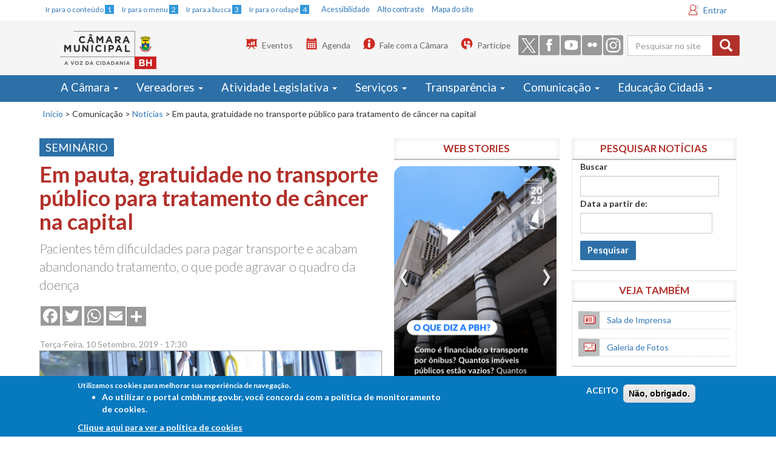

--- FILE ---
content_type: text/html; charset=utf-8
request_url: https://www.cmbh.mg.gov.br/comunica%C3%A7%C3%A3o/not%C3%ADcias/2019/09/em-pauta-gratuidade-no-transporte-p%C3%BAblico-para-tratamento-de-c%C3%A2ncer-na
body_size: 24417
content:
<!DOCTYPE html>
<!--<html lang="pt-br" dir="ltr"
  xmlns:og="http://ogp.me/ns#">-->
<html lang="pt-br">

<head>
  <meta charset="utf-8" />
  <meta http-equiv="X-UA-Compatible" content="IE=edge" />
  <meta name="viewport" content="width=device-width, initial-scale=1, maximum-scale=1" />
  <meta http-equiv="Content-Type" content="text/html; charset=utf-8" />
<link rel="shortcut icon" href="https://www.cmbh.mg.gov.br/sites/default/files/favicon.ico" type="image/vnd.microsoft.icon" />
<meta name="description" content="Pacientes têm dificuldades para pagar transporte e acabam abandonando tratamento, o que pode agravar o quadro da doença" />
<meta name="generator" content="Drupal 7 (https://www.drupal.org)" />
<link rel="canonical" href="https://www.cmbh.mg.gov.br/comunica%C3%A7%C3%A3o/not%C3%ADcias/2019/09/em-pauta-gratuidade-no-transporte-p%C3%BAblico-para-tratamento-de-c%C3%A2ncer-na" />
<link rel="shortlink" href="https://www.cmbh.mg.gov.br/node/59968" />
<meta property="og:site_name" content="Portal CMBH" />
<meta property="og:type" content="article" />
<meta property="og:url" content="https://www.cmbh.mg.gov.br/comunica%C3%A7%C3%A3o/not%C3%ADcias/2019/09/em-pauta-gratuidade-no-transporte-p%C3%BAblico-para-tratamento-de-c%C3%A2ncer-na" />
<meta property="og:title" content="Em pauta, gratuidade no transporte público para tratamento de câncer na capital" />
<meta property="og:description" content="Pacientes têm dificuldades para pagar transporte e acabam abandonando tratamento, o que pode agravar o quadro da doença" />
<meta property="og:updated_time" content="2020-11-16T13:19:51-03:00" />
<meta property="og:image" content="https://www.cmbh.mg.gov.br/sites/default/files/noticias_destaques/2019/09/32220103688_c5a204a785_k.jpg" />
<meta property="og:image:url" content="https://www.cmbh.mg.gov.br/sites/default/files/noticias_destaques/2019/09/32220103688_c5a204a785_k.jpg" />
<meta name="twitter:card" content="summary_large_image" />
<meta name="twitter:creator" content="@camaradebh" />
<meta name="twitter:url" content="https://www.cmbh.mg.gov.br/comunica%C3%A7%C3%A3o/not%C3%ADcias/2019/09/em-pauta-gratuidade-no-transporte-p%C3%BAblico-para-tratamento-de-c%C3%A2ncer-na" />
<meta name="twitter:title" content="Em pauta, gratuidade no transporte público para tratamento de câncer" />
<meta name="twitter:description" content="Pacientes têm dificuldades para pagar transporte e acabam abandonando tratamento, o que pode agravar o quadro da doença" />
<meta name="twitter:image" content="https://www.cmbh.mg.gov.br/sites/default/files/noticias_destaques/2019/09/32220103688_c5a204a785_k.jpg" />
<meta property="article:published_time" content="2019-09-10T17:39:22-03:00" />
<meta property="article:modified_time" content="2020-11-16T13:19:51-03:00" />
  <title>Em pauta, gratuidade no transporte público para tratamento de câncer na capital | Portal CMBH  </title>
  <style>
@import url("https://www.cmbh.mg.gov.br/modules/system/system.base.css?t8imfo");
</style>
<style>
@import url("https://www.cmbh.mg.gov.br/sites/all/modules/jquery_update/replace/ui/themes/base/minified/jquery.ui.core.min.css?t8imfo");
@import url("https://www.cmbh.mg.gov.br/sites/all/modules/jquery_update/replace/ui/themes/base/minified/jquery.ui.theme.min.css?t8imfo");
@import url("https://www.cmbh.mg.gov.br/sites/all/modules/jquery_update/replace/ui/themes/base/minified/jquery.ui.datepicker.min.css?t8imfo");
@import url("https://www.cmbh.mg.gov.br/sites/all/modules/date/date_popup/themes/jquery.timeentry.css?t8imfo");
@import url("https://www.cmbh.mg.gov.br/sites/all/modules/jquery_update/replace/ui/themes/base/minified/jquery.ui.menu.min.css?t8imfo");
@import url("https://www.cmbh.mg.gov.br/sites/all/modules/jquery_update/replace/ui/themes/base/minified/jquery.ui.autocomplete.min.css?t8imfo");
</style>
<style>
@import url("https://www.cmbh.mg.gov.br/sites/all/modules/ldap/ldap_user/ldap_user.css?t8imfo");
@import url("https://www.cmbh.mg.gov.br/sites/all/modules/calendar/css/calendar_multiday.css?t8imfo");
@import url("https://www.cmbh.mg.gov.br/sites/all/modules/date/date_api/date.css?t8imfo");
@import url("https://www.cmbh.mg.gov.br/sites/all/modules/date/date_popup/themes/datepicker.1.7.css?t8imfo");
@import url("https://www.cmbh.mg.gov.br/modules/field/theme/field.css?t8imfo");
@import url("https://www.cmbh.mg.gov.br/sites/all/modules/logintoboggan/logintoboggan.css?t8imfo");
@import url("https://www.cmbh.mg.gov.br/modules/node/node.css?t8imfo");
@import url("https://www.cmbh.mg.gov.br/sites/all/modules/picture/picture_wysiwyg.css?t8imfo");
@import url("https://www.cmbh.mg.gov.br/sites/all/modules/views/css/views.css?t8imfo");
@import url("https://www.cmbh.mg.gov.br/sites/all/modules/autofloat/css/autofloat.css?t8imfo");
@import url("https://www.cmbh.mg.gov.br/sites/all/modules/ckeditor/css/ckeditor.css?t8imfo");
</style>
<style>
@import url("https://www.cmbh.mg.gov.br/sites/all/modules/ctools/css/ctools.css?t8imfo");
@import url("https://www.cmbh.mg.gov.br/sites/all/modules/ldap/ldap_servers/ldap_servers.admin.css?t8imfo");
@import url("https://www.cmbh.mg.gov.br/sites/all/modules/lightbox2/css/lightbox.css?t8imfo");
@import url("https://www.cmbh.mg.gov.br/sites/all/modules/tagclouds/tagclouds.css?t8imfo");
@import url("https://www.cmbh.mg.gov.br/sites/all/modules/print/print_ui/css/print_ui.theme.css?t8imfo");
@import url("https://www.cmbh.mg.gov.br/sites/all/libraries/wvega-timepicker/jquery.timepicker.css?t8imfo");
@import url("https://www.cmbh.mg.gov.br/sites/all/modules/compact_forms/compact_forms.css?t8imfo");
@import url("https://www.cmbh.mg.gov.br/sites/all/modules/eu_cookie_compliance/css/eu_cookie_compliance.css?t8imfo");
</style>
<style>.addtoany_share_save{margin-top:-4px;padding:0 !important;}.a2a_svg{border-radius:0 !important;}
</style>
<style>
@import url("https://www.cmbh.mg.gov.br/sites/all/modules/custom_search/custom_search.css?t8imfo");
@import url("https://www.cmbh.mg.gov.br/sites/all/modules/addtoany/addtoany.css?t8imfo");
@import url("https://www.cmbh.mg.gov.br/sites/default/files/ctools/css/8695a9d3e23511e74e4cde79b7ae1666.css?t8imfo");
</style>
<link type="text/css" rel="stylesheet" href="https://cdn.jsdelivr.net/npm/bootstrap@3.3.6/dist/css/bootstrap.css" media="all" />
<link type="text/css" rel="stylesheet" href="https://cdn.jsdelivr.net/npm/@unicorn-fail/drupal-bootstrap-styles@0.0.2/dist/3.3.1/7.x-3.x/drupal-bootstrap.css" media="all" />
<style>
@import url("https://www.cmbh.mg.gov.br/sites/all/themes/bootstrap_cmbh/css/style.css?t8imfo");
@import url("https://www.cmbh.mg.gov.br/sites/all/themes/bootstrap_cmbh/css/cmbh.css?t8imfo");
</style>
  <!-- HTML5 element support for IE6-8 -->
  <!--[if lt IE 9]>
    <script src="//html5shiv.googlecode.com/svn/trunk/html5.js"></script>
  <![endif]-->
  <!--<link rel="stylesheet" media="print" href="/sites/all/themes/bootstrap_cmbh/css/print.css">-->

  <link type="text/css" rel="stylesheet" media="all" href="#" class="trocarContraste" />
  <link href='https://fonts.googleapis.com/css?family=Lato:400,900italic,900,700,400italic,700italic,300italic,300' rel='stylesheet' type='text/css' />
  <link type="text/css" rel="stylesheet" media="screen and (max-width: 768px)" href="/sites/all/themes/bootstrap_cmbh/css/cmbh_menu_celular.css" />




  <script src="https://www.cmbh.mg.gov.br/sites/all/modules/jquery_update/replace/jquery/1.12/jquery.min.js?v=1.12.4"></script>
<script>jQuery.migrateMute=true;jQuery.migrateTrace=false;</script>
<script src="https://www.cmbh.mg.gov.br/sites/all/modules/jquery_update/replace/jquery-migrate/1/jquery-migrate.min.js?v=1"></script>
<script src="https://www.cmbh.mg.gov.br/misc/jquery-extend-3.4.0.js?v=1.12.4"></script>
<script src="https://www.cmbh.mg.gov.br/misc/jquery-html-prefilter-3.5.0-backport.js?v=1.12.4"></script>
<script src="https://www.cmbh.mg.gov.br/misc/jquery.once.js?v=1.2"></script>
<script src="https://www.cmbh.mg.gov.br/misc/drupal.js?t8imfo"></script>
<script src="https://www.cmbh.mg.gov.br/sites/all/modules/jquery_update/js/jquery_browser.js?v=0.0.1"></script>
<script src="https://www.cmbh.mg.gov.br/sites/all/modules/jquery_update/replace/ui/ui/minified/jquery.ui.core.min.js?v=1.10.2"></script>
<script src="https://www.cmbh.mg.gov.br/sites/all/modules/jquery_update/replace/ui/ui/minified/jquery.ui.widget.min.js?v=1.10.2"></script>
<script src="https://www.cmbh.mg.gov.br/sites/all/modules/jquery_update/replace/ui/ui/minified/jquery.ui.datepicker.min.js?v=1.10.2"></script>
<script src="https://www.cmbh.mg.gov.br/misc/ui/jquery.ui.datepicker-1.13.0-backport.js?v=1.10.2"></script>
<script src="https://www.cmbh.mg.gov.br/modules/locale/locale.datepicker.js?v=1.10.2"></script>
<script src="https://www.cmbh.mg.gov.br/sites/all/modules/date/date_popup/jquery.timeentry.pack.js?v=1.4.7"></script>
<script src="https://www.cmbh.mg.gov.br/sites/all/modules/eu_cookie_compliance/js/jquery.cookie-1.4.1.min.js?v=1.4.1"></script>
<script src="https://www.cmbh.mg.gov.br/sites/all/modules/jquery_update/replace/ui/ui/minified/jquery.ui.position.min.js?v=1.10.2"></script>
<script src="https://www.cmbh.mg.gov.br/misc/ui/jquery.ui.position-1.13.0-backport.js?v=1.10.2"></script>
<script src="https://www.cmbh.mg.gov.br/sites/all/modules/jquery_update/replace/ui/ui/minified/jquery.ui.menu.min.js?v=1.10.2"></script>
<script src="https://www.cmbh.mg.gov.br/sites/all/modules/jquery_update/replace/ui/ui/minified/jquery.ui.autocomplete.min.js?v=1.10.2"></script>
<script src="https://www.cmbh.mg.gov.br/misc/form-single-submit.js?v=7.98"></script>
<script src="https://www.cmbh.mg.gov.br/misc/form.js?v=7.98"></script>
<script src="https://cdn.jsdelivr.net/npm/bootstrap@3.3.6/dist/js/bootstrap.js"></script>
<script>document.createElement( "picture" );</script>
<script src="https://www.cmbh.mg.gov.br/sites/all/modules/entityreference/js/entityreference.js?t8imfo"></script>
<script src="https://www.cmbh.mg.gov.br/sites/default/files/languages/pt-br_vN6JkfVIX-PVKdn0eozMyCHbxzaZfM7R8Eq_SrPjpwk.js?t8imfo"></script>
<script src="https://www.cmbh.mg.gov.br/sites/all/modules/lightbox2/js/auto_image_handling.js?t8imfo"></script>
<script src="https://www.cmbh.mg.gov.br/sites/all/modules/lightbox2/js/lightbox.js?t8imfo"></script>
<script src="https://www.cmbh.mg.gov.br/sites/all/modules/custom_search/js/custom_search.js?t8imfo"></script>
<script src="https://www.cmbh.mg.gov.br/sites/all/modules/views_bootstrap/js/views-bootstrap-carousel.js?t8imfo"></script>
<script src="https://www.cmbh.mg.gov.br/sites/all/libraries/wvega-timepicker/jquery.timepicker.js?t8imfo"></script>
<script src="https://www.cmbh.mg.gov.br/sites/all/modules/date/date_popup/date_popup.js?t8imfo"></script>
<script src="https://www.cmbh.mg.gov.br/sites/all/modules/compact_forms/compact_forms.js?t8imfo"></script>
<script src="https://www.cmbh.mg.gov.br/sites/all/modules/googleanalytics/googleanalytics.js?t8imfo"></script>
<script src="https://www.googletagmanager.com/gtag/js?id=G-QLR0MR55HQ"></script>
<script>window.dataLayer = window.dataLayer || [];function gtag(){dataLayer.push(arguments)};gtag("js", new Date());gtag("set", "developer_id.dMDhkMT", true);gtag("config", "G-QLR0MR55HQ", {"":"bootstrap_cmbh","groups":"default","cookie_domain":".www.cmbh.mg.gov.br","page_path":location.pathname + location.search + location.hash});</script>
<script src="https://www.cmbh.mg.gov.br/sites/all/themes/bootstrap/js/misc/_collapse.js?v=7.98"></script>
<script src="https://www.cmbh.mg.gov.br/sites/all/themes/bootstrap_cmbh/js/noticias-ajuste.js?t8imfo"></script>
<script>window.a2a_config=window.a2a_config||{};window.da2a={done:false,html_done:false,script_ready:false,script_load:function(){var a=document.createElement('script'),s=document.getElementsByTagName('script')[0];a.type='text/javascript';a.async=true;a.src='https://static.addtoany.com/menu/page.js';s.parentNode.insertBefore(a,s);da2a.script_load=function(){};},script_onready:function(){da2a.script_ready=true;if(da2a.html_done)da2a.init();},init:function(){for(var i=0,el,target,targets=da2a.targets,length=targets.length;i<length;i++){el=document.getElementById('da2a_'+(i+1));target=targets[i];a2a_config.linkname=target.title;a2a_config.linkurl=target.url;if(el){a2a.init('page',{target:el});el.id='';}da2a.done=true;}da2a.targets=[];}};(function ($){Drupal.behaviors.addToAny = {attach: function (context, settings) {if (context !== document && window.da2a) {if(da2a.script_ready)a2a.init_all();da2a.script_load();}}}})(jQuery);a2a_config.callbacks=a2a_config.callbacks||[];a2a_config.callbacks.push({ready:da2a.script_onready});a2a_config.overlays=a2a_config.overlays||[];a2a_config.templates=a2a_config.templates||{};a2a_config.icon_color = "#999";</script>
<script src="https://www.cmbh.mg.gov.br/sites/all/themes/bootstrap_cmbh/js/jquery.smartmenus.js?t8imfo"></script>
<script src="https://www.cmbh.mg.gov.br/sites/all/themes/bootstrap_cmbh/addons/bootstrap/jquery.smartmenus.bootstrap.js?t8imfo"></script>
<script src="https://www.cmbh.mg.gov.br/sites/all/themes/bootstrap_cmbh/js/ajusteMenu.js?t8imfo"></script>
<script src="https://www.cmbh.mg.gov.br/sites/all/themes/bootstrap_cmbh/js/jquery.maskedinput.min.js?t8imfo"></script>
<script src="https://www.cmbh.mg.gov.br/sites/all/themes/bootstrap_cmbh/js/ajusteLai.js?t8imfo"></script>
<script>jQuery.extend(Drupal.settings, {"basePath":"\/","pathPrefix":"","setHasJsCookie":0,"ajaxPageState":{"theme":"bootstrap_cmbh","theme_token":"XmKb93ZA17W--nQIo1Bk4Bkt7ZfReJPzC_1q5oJqCsw","js":{"sites\/all\/modules\/picture\/picturefill2\/picturefill.min.js":1,"sites\/all\/modules\/picture\/picture.min.js":1,"0":1,"sites\/all\/modules\/eu_cookie_compliance\/js\/eu_cookie_compliance.js":1,"1":1,"sites\/all\/themes\/bootstrap\/js\/bootstrap.js":1,"sites\/all\/modules\/jquery_update\/replace\/jquery\/1.12\/jquery.min.js":1,"2":1,"sites\/all\/modules\/jquery_update\/replace\/jquery-migrate\/1\/jquery-migrate.min.js":1,"misc\/jquery-extend-3.4.0.js":1,"misc\/jquery-html-prefilter-3.5.0-backport.js":1,"misc\/jquery.once.js":1,"misc\/drupal.js":1,"sites\/all\/modules\/jquery_update\/js\/jquery_browser.js":1,"sites\/all\/modules\/jquery_update\/replace\/ui\/ui\/minified\/jquery.ui.core.min.js":1,"sites\/all\/modules\/jquery_update\/replace\/ui\/ui\/minified\/jquery.ui.widget.min.js":1,"sites\/all\/modules\/jquery_update\/replace\/ui\/ui\/minified\/jquery.ui.datepicker.min.js":1,"misc\/ui\/jquery.ui.datepicker-1.13.0-backport.js":1,"modules\/locale\/locale.datepicker.js":1,"sites\/all\/modules\/date\/date_popup\/jquery.timeentry.pack.js":1,"sites\/all\/modules\/eu_cookie_compliance\/js\/jquery.cookie-1.4.1.min.js":1,"sites\/all\/modules\/jquery_update\/replace\/ui\/ui\/minified\/jquery.ui.position.min.js":1,"misc\/ui\/jquery.ui.position-1.13.0-backport.js":1,"sites\/all\/modules\/jquery_update\/replace\/ui\/ui\/minified\/jquery.ui.menu.min.js":1,"sites\/all\/modules\/jquery_update\/replace\/ui\/ui\/minified\/jquery.ui.autocomplete.min.js":1,"misc\/form-single-submit.js":1,"misc\/form.js":1,"https:\/\/cdn.jsdelivr.net\/npm\/bootstrap@3.3.6\/dist\/js\/bootstrap.js":1,"3":1,"sites\/all\/modules\/entityreference\/js\/entityreference.js":1,"public:\/\/languages\/pt-br_vN6JkfVIX-PVKdn0eozMyCHbxzaZfM7R8Eq_SrPjpwk.js":1,"sites\/all\/modules\/lightbox2\/js\/auto_image_handling.js":1,"sites\/all\/modules\/lightbox2\/js\/lightbox.js":1,"sites\/all\/modules\/custom_search\/js\/custom_search.js":1,"sites\/all\/modules\/views_bootstrap\/js\/views-bootstrap-carousel.js":1,"sites\/all\/libraries\/wvega-timepicker\/jquery.timepicker.js":1,"sites\/all\/modules\/date\/date_popup\/date_popup.js":1,"sites\/all\/modules\/compact_forms\/compact_forms.js":1,"sites\/all\/modules\/googleanalytics\/googleanalytics.js":1,"https:\/\/www.googletagmanager.com\/gtag\/js?id=G-QLR0MR55HQ":1,"4":1,"sites\/all\/themes\/bootstrap\/js\/misc\/_collapse.js":1,"sites\/all\/themes\/bootstrap_cmbh\/js\/noticias-ajuste.js":1,"5":1,"sites\/all\/themes\/bootstrap_cmbh\/js\/jquery.smartmenus.js":1,"sites\/all\/themes\/bootstrap_cmbh\/addons\/bootstrap\/jquery.smartmenus.bootstrap.js":1,"sites\/all\/themes\/bootstrap_cmbh\/js\/ajusteMenu.js":1,"sites\/all\/themes\/bootstrap_cmbh\/js\/jquery.maskedinput.min.js":1,"sites\/all\/themes\/bootstrap_cmbh\/js\/ajusteLai.js":1},"css":{"modules\/system\/system.base.css":1,"misc\/ui\/jquery.ui.core.css":1,"misc\/ui\/jquery.ui.theme.css":1,"misc\/ui\/jquery.ui.datepicker.css":1,"sites\/all\/modules\/date\/date_popup\/themes\/jquery.timeentry.css":1,"misc\/ui\/jquery.ui.menu.css":1,"misc\/ui\/jquery.ui.autocomplete.css":1,"sites\/all\/modules\/ldap\/ldap_user\/ldap_user.css":1,"sites\/all\/modules\/calendar\/css\/calendar_multiday.css":1,"sites\/all\/modules\/date\/date_api\/date.css":1,"sites\/all\/modules\/date\/date_popup\/themes\/datepicker.1.7.css":1,"modules\/field\/theme\/field.css":1,"sites\/all\/modules\/logintoboggan\/logintoboggan.css":1,"modules\/node\/node.css":1,"sites\/all\/modules\/picture\/picture_wysiwyg.css":1,"sites\/all\/modules\/views\/css\/views.css":1,"sites\/all\/modules\/autofloat\/css\/autofloat.css":1,"sites\/all\/modules\/ckeditor\/css\/ckeditor.css":1,"sites\/all\/modules\/ctools\/css\/ctools.css":1,"sites\/all\/modules\/ldap\/ldap_servers\/ldap_servers.admin.css":1,"sites\/all\/modules\/lightbox2\/css\/lightbox.css":1,"sites\/all\/modules\/tagclouds\/tagclouds.css":1,"sites\/all\/modules\/print\/print_ui\/css\/print_ui.theme.css":1,"sites\/all\/libraries\/wvega-timepicker\/jquery.timepicker.css":1,"sites\/all\/modules\/compact_forms\/compact_forms.css":1,"sites\/all\/modules\/eu_cookie_compliance\/css\/eu_cookie_compliance.css":1,"0":1,"sites\/all\/modules\/custom_search\/custom_search.css":1,"sites\/all\/modules\/addtoany\/addtoany.css":1,"public:\/\/ctools\/css\/8695a9d3e23511e74e4cde79b7ae1666.css":1,"https:\/\/cdn.jsdelivr.net\/npm\/bootstrap@3.3.6\/dist\/css\/bootstrap.css":1,"https:\/\/cdn.jsdelivr.net\/npm\/@unicorn-fail\/drupal-bootstrap-styles@0.0.2\/dist\/3.3.1\/7.x-3.x\/drupal-bootstrap.css":1,"sites\/all\/themes\/bootstrap_cmbh\/css\/style.css":1,"sites\/all\/themes\/bootstrap_cmbh\/css\/cmbh.css":1}},"lightbox2":{"rtl":"0","file_path":"\/(\\w\\w\/)public:\/","default_image":"\/sites\/all\/modules\/lightbox2\/images\/brokenimage.jpg","border_size":10,"font_color":"000","box_color":"fff","top_position":"","overlay_opacity":"0.8","overlay_color":"000","disable_close_click":true,"resize_sequence":0,"resize_speed":400,"fade_in_speed":400,"slide_down_speed":600,"use_alt_layout":false,"disable_resize":false,"disable_zoom":false,"force_show_nav":false,"show_caption":true,"loop_items":false,"node_link_text":"View Image Details","node_link_target":false,"image_count":"Image !current of !total","video_count":"Video !current of !total","page_count":"Page !current of !total","lite_press_x_close":"press \u003Ca href=\u0022#\u0022 onclick=\u0022hideLightbox(); return FALSE;\u0022\u003E\u003Ckbd\u003Ex\u003C\/kbd\u003E\u003C\/a\u003E to close","download_link_text":"","enable_login":false,"enable_contact":false,"keys_close":"c x 27","keys_previous":"p 37","keys_next":"n 39","keys_zoom":"z","keys_play_pause":"32","display_image_size":"original","image_node_sizes":"()","trigger_lightbox_classes":"","trigger_lightbox_group_classes":"","trigger_slideshow_classes":"","trigger_lightframe_classes":"","trigger_lightframe_group_classes":"","custom_class_handler":"lightbox_ungrouped","custom_trigger_classes":"img.big","disable_for_gallery_lists":1,"disable_for_acidfree_gallery_lists":true,"enable_acidfree_videos":true,"slideshow_interval":5000,"slideshow_automatic_start":true,"slideshow_automatic_exit":true,"show_play_pause":true,"pause_on_next_click":false,"pause_on_previous_click":true,"loop_slides":false,"iframe_width":600,"iframe_height":400,"iframe_border":1,"enable_video":false,"useragent":"Mozilla\/5.0 (Macintosh; Intel Mac OS X 10_15_7) AppleWebKit\/537.36 (KHTML, like Gecko) Chrome\/131.0.0.0 Safari\/537.36; ClaudeBot\/1.0; +claudebot@anthropic.com)"},"custom_search":{"form_target":"_self","solr":0},"viewsBootstrap":{"carousel":{"1":{"id":1,"name":"webstories","attributes":{"interval":5000,"pause":"hover"}}}},"jquery":{"ui":{"datepicker":{"isRTL":false,"firstDay":"0"}}},"datePopup":{"edit-field-data-noticia-1-datepicker-popup-0":{"func":"datepicker","settings":{"changeMonth":true,"changeYear":true,"autoPopUp":"focus","closeAtTop":false,"speed":"immediate","firstDay":0,"dateFormat":"dd\/mm\/yy","yearRange":"-10:+0","fromTo":false,"defaultDate":"0y"}}},"urlIsAjaxTrusted":{"\/comunica%C3%A7%C3%A3o\/noticias\/busca":true,"\/comunica%C3%A7%C3%A3o\/not%C3%ADcias\/2019\/09\/em-pauta-gratuidade-no-transporte-p%C3%BAblico-para-tratamento-de-c%C3%A2ncer-na":true},"compactForms":{"forms":["user-login-form","views-exposed-form-vereadores-vereadores-page","views-exposed-form-vereadores-lista-contatos"],"stars":2},"eu_cookie_compliance":{"cookie_policy_version":"1.0.0","popup_enabled":1,"popup_agreed_enabled":0,"popup_hide_agreed":0,"popup_clicking_confirmation":false,"popup_scrolling_confirmation":false,"popup_html_info":"\u003Cdiv class=\u0022eu-cookie-compliance-banner eu-cookie-compliance-banner-info eu-cookie-compliance-banner--opt-in\u0022\u003E\n  \u003Cdiv class=\u0022popup-content info\u0022\u003E\n    \u003Cdiv id=\u0022popup-text\u0022\u003E\n      \u003Cp\u003EUtilizamos cookies para melhorar sua experi\u00eancia de navega\u00e7\u00e3o.\n\u003Cul\u003E\n\u003Cli\u003EAo utilizar o portal cmbh.mg.gov.br, voc\u00ea concorda com a pol\u00edtica de monitoramento de cookies.\u003C\/li\u003E\n\u003C\/ul\u003E\n              \u003Cbutton type=\u0022button\u0022 class=\u0022find-more-button eu-cookie-compliance-more-button\u0022\u003EClique aqui para ver a pol\u00edtica de cookies\u003C\/button\u003E\n          \u003C\/div\u003E\n    \n    \u003Cdiv id=\u0022popup-buttons\u0022 class=\u0022\u0022\u003E\n      \u003Cbutton type=\u0022button\u0022 class=\u0022agree-button eu-cookie-compliance-secondary-button\u0022\u003EACEITO\u003C\/button\u003E\n              \u003Cbutton type=\u0022button\u0022 class=\u0022decline-button eu-cookie-compliance-default-button\u0022 \u003EN\u00e3o, obrigado.\u003C\/button\u003E\n          \u003C\/div\u003E\n  \u003C\/div\u003E\n\u003C\/div\u003E","use_mobile_message":false,"mobile_popup_html_info":"\u003Cdiv class=\u0022eu-cookie-compliance-banner eu-cookie-compliance-banner-info eu-cookie-compliance-banner--opt-in\u0022\u003E\n  \u003Cdiv class=\u0022popup-content info\u0022\u003E\n    \u003Cdiv id=\u0022popup-text\u0022\u003E\n      \u003Cp\u003EWe use cookies on this site to enhance your user experienceBy tapping the Accept button, you agree to us doing so.\u003C\/p\u003E\n              \u003Cbutton type=\u0022button\u0022 class=\u0022find-more-button eu-cookie-compliance-more-button\u0022\u003EClique aqui para ver a pol\u00edtica de cookies\u003C\/button\u003E\n          \u003C\/div\u003E\n    \n    \u003Cdiv id=\u0022popup-buttons\u0022 class=\u0022\u0022\u003E\n      \u003Cbutton type=\u0022button\u0022 class=\u0022agree-button eu-cookie-compliance-secondary-button\u0022\u003EACEITO\u003C\/button\u003E\n              \u003Cbutton type=\u0022button\u0022 class=\u0022decline-button eu-cookie-compliance-default-button\u0022 \u003EN\u00e3o, obrigado.\u003C\/button\u003E\n          \u003C\/div\u003E\n  \u003C\/div\u003E\n\u003C\/div\u003E\n","mobile_breakpoint":"768","popup_html_agreed":"\u003Cdiv\u003E\n  \u003Cdiv class=\u0022popup-content agreed\u0022\u003E\n    \u003Cdiv id=\u0022popup-text\u0022\u003E\n      \u003Cp\u003EThank you for accepting cookiesYou can now hide this message or find out more about cookies.\u003C\/p\u003E\n    \u003C\/div\u003E\n    \u003Cdiv id=\u0022popup-buttons\u0022\u003E\n      \u003Cbutton type=\u0022button\u0022 class=\u0022hide-popup-button eu-cookie-compliance-hide-button\u0022\u003EHide\u003C\/button\u003E\n              \u003Cbutton type=\u0022button\u0022 class=\u0022find-more-button eu-cookie-compliance-more-button-thank-you\u0022 \u003EMore info\u003C\/button\u003E\n          \u003C\/div\u003E\n  \u003C\/div\u003E\n\u003C\/div\u003E","popup_use_bare_css":false,"popup_height":"auto","popup_width":"100%","popup_delay":1000,"popup_link":"https:\/\/www.cmbh.mg.gov.br\/termos-de-uso","popup_link_new_window":1,"popup_position":null,"fixed_top_position":1,"popup_language":"pt-br","store_consent":false,"better_support_for_screen_readers":0,"reload_page":0,"domain":"","domain_all_sites":0,"popup_eu_only_js":0,"cookie_lifetime":"100","cookie_session":false,"disagree_do_not_show_popup":0,"method":"opt_in","allowed_cookies":"","withdraw_markup":"\u003Cbutton type=\u0022button\u0022 class=\u0022eu-cookie-withdraw-tab\u0022\u003EPrivacy settings\u003C\/button\u003E\n\u003Cdiv class=\u0022eu-cookie-withdraw-banner\u0022\u003E\n  \u003Cdiv class=\u0022popup-content info\u0022\u003E\n    \u003Cdiv id=\u0022popup-text\u0022\u003E\n      \u003Cp\u003EWe use cookies on this site to enhance your user experienceYou have given your consent for us to set cookies.\u003C\/p\u003E\n    \u003C\/div\u003E\n    \u003Cdiv id=\u0022popup-buttons\u0022\u003E\n      \u003Cbutton type=\u0022button\u0022 class=\u0022eu-cookie-withdraw-button\u0022\u003EWithdraw consent\u003C\/button\u003E\n    \u003C\/div\u003E\n  \u003C\/div\u003E\n\u003C\/div\u003E\n","withdraw_enabled":false,"withdraw_button_on_info_popup":0,"cookie_categories":[],"cookie_categories_details":[],"enable_save_preferences_button":1,"cookie_name":"","containing_element":"body","automatic_cookies_removal":1},"googleanalytics":{"account":["G-QLR0MR55HQ"],"trackOutbound":1,"trackMailto":1,"trackDownload":1,"trackDownloadExtensions":"7z|aac|arc|arj|asf|asx|avi|bin|csv|doc(x|m)?|dot(x|m)?|exe|flv|gif|gz|gzip|hqx|jar|jpe?g|js|mp(2|3|4|e?g)|mov(ie)?|msi|msp|pdf|phps|png|ppt(x|m)?|pot(x|m)?|pps(x|m)?|ppam|sld(x|m)?|thmx|qtm?|ra(m|r)?|sea|sit|tar|tgz|torrent|txt|wav|wma|wmv|wpd|xls(x|m|b)?|xlt(x|m)|xlam|xml|z|zip","trackDomainMode":1,"trackUrlFragments":1},"bootstrap":{"anchorsFix":1,"anchorsSmoothScrolling":1,"formHasError":1,"popoverEnabled":1,"popoverOptions":{"animation":1,"html":0,"placement":"right","selector":"","trigger":"click","triggerAutoclose":1,"title":"","content":"","delay":0,"container":"body"},"tooltipEnabled":1,"tooltipOptions":{"animation":1,"html":0,"placement":"auto left","selector":"","trigger":"hover focus","delay":0,"container":"body"}}});</script>

  <script type="application/javascript">
    (function(h, e, a, t, m, p) {
      m = e.createElement(a);
      m.async = !0;
      m.src = t;
      p = e.getElementsByTagName(a)[0];
      p.parentNode.insertBefore(m, p);
    })(window, document, 'script', 'https://u.heatmap.it/log.js');
  </script>
  <!-- Hotjar Tracking Code for Câmara Municipal de BH -->
  <script>
    (function(h, o, t, j, a, r) {
      h.hj = h.hj || function() {
        (h.hj.q = h.hj.q || []).push(arguments)
      };
      h._hjSettings = {
        hjid: 5359040,
        hjsv: 6
      };
      a = o.getElementsByTagName('head')[0];
      r = o.createElement('script');
      r.async = 1;
      r.src = t + h._hjSettings.hjid + j + h._hjSettings.hjsv;
      a.appendChild(r);
    })(window, document, 'https://static.hotjar.com/c/hotjar-', '.js?sv=');
  </script>
</head>

<body class="html not-front not-logged-in two-sidebars page-node page-node- page-node-59968 node-type-noticias" >

  <!-- VLIBRAS vlibras.gov.br  - INICIO  
<div vw class="enabled">
    <div vw-access-button class="active"></div>
    <div vw-plugin-wrapper>
      <div class="vw-plugin-top-wrapper"></div>
    </div>
  </div>
  <script src="https://vlibras.gov.br/app/vlibras-plugin.js"></script>
  <script>
    new window.VLibras.Widget('https://vlibras.gov.br/app');
  </script>
-->
  <!-- VLIBRAS FIM -->



  <!-- INICIO - C�DIGO FORNECIDO PELO FACEBOOK - TRECHO ADICIONADO PARA ADICIONAR PLUGIN DO FACEBOOK DA P�GINA CMBH - EXIBIDO NA HOME -->
  <div id="fb-root"></div>
  <script type="application/javascript">
    (function(d, s, id) {
      var js, fjs = d.getElementsByTagName(s)[0];
      if (d.getElementById(id)) return;
      js = d.createElement(s);
      js.id = id;
      js.src = "//connect.facebook.net/pt_BR/sdk.js#xfbml=1&version=v2.5";
      fjs.parentNode.insertBefore(js, fjs);
    }(document, 'script', 'facebook-jssdk'));

    // C�digo de update de browsers obtido em browser-update.org
    var $buoop = {
      vs: {
        i: 8,
        f: -8,
        o: -4,
        s: 7,
        c: -8
      },
      mobile: false,
      api: 4
    };

    function $buo_f() {
      var e = document.createElement("script");
      e.src = "//browser-update.org/update.min.js";
      document.body.appendChild(e);
    };
    try {
      document.addEventListener("DOMContentLoaded", $buo_f, false)
    } catch (e) {
      window.attachEvent("onload", $buo_f)
    }
  </script>
  <!-- FIM - C�DIGO FORNECIDO PELO FACEBOOK -->
      <!--acessibilidade-->
           
    <div class="container hidden-xs">
				
				<div id="acessibilidade" >  
					<ul id="atalhos">  
						<li><a href="#iniciodoconteudo" accesskey="1"><small>Ir para o conteúdo <span>1</span></small></a></li>  
						<li><a href="#iniciodomenu" accesskey="2"><small>Ir para o menu <span>2</span></small></a></li>  
						<li><a href="#search_block_form" ><small>Ir para a busca <span>3</span></small></a></li>  
						<li><a href="#rodape" accesskey="4"><small>Ir para o rodapé <span>4</span></small></a></li>  
					</ul> 
				</div>
				<div id="acess-tools" >
					<ul id="botoes">  
						<li><a href="/acessibilidade"> Acessibilidade </a></li>         
						<li><a href="#" class="trocar" id="alto">Alto contraste</a></li>  
						<li><a href="#rodape"> Mapa do site </a></li>  
					</ul>     
                </div>
				<div id="login_site">
					  <div class="region region-login">
    <section id="block-block-15" class="block block-block block-logintoboggan  block-logintoboggan clearfix">

      
  <a href="#" data-toggle="modal" data-target="#login-modal">Entrar</a>

</section> <!-- /.block -->
  </div>
				</div>
				
    </div>
<!--cabecalho-->
         
<header class="cabecalho" >
<!-- logo do site apenas celular -->
    <!--<div class="navbar-header hidden-md hidden-lg hidden-sm .visible-xs-* ">
                    <div class="logo">
					<a  href="/">
                    <img src="/sites/all/themes/bootstrap_cmbh/images/logo_cmbh.png" alt="Câmara Municipal de Belo Horizonte"/>
                    </a>
                    </div>
            
    </div>-->
 <!-- FIM logo do site apenas celular -->          
   
	<div class="container ">
                    <div class="navbar-header">
                    <a class="navbar-brand" href="/">
                    <img src="/sites/all/themes/bootstrap_cmbh/images/logo_cmbh.png" alt="Câmara Municipal de Belo Horizonte"/>
                    </a>
                    </div>
                    <div class="navbar-right hidden-xs ocultar" role="complementary" >
						
						<div class="cab-blocks">
                        <a id="iniciodabusca" name="iniciodabusca" ></a>
				                                  <div class="region region-navbar-second">
    <section id="block-search-form" class="block block-search input-group buscar_site  input-group buscar_site clearfix">

      
  <form class="search-form form-search content-search" role="search" action="/comunica%C3%A7%C3%A3o/not%C3%ADcias/2019/09/em-pauta-gratuidade-no-transporte-p%C3%BAblico-para-tratamento-de-c%C3%A2ncer-na" method="post" id="search-block-form" accept-charset="UTF-8"><div><div>
      <h2 class="element-invisible">Formulário de busca</h2>
    <div class="input-group"><input title="Digite os termos que você deseja procurar." class="custom-search-box form-control form-text" placeholder="Pesquisar no site" type="text" id="edit-search-block-form--2" name="search_block_form" value="" size="15" maxlength="128" /><span class="input-group-btn"><button type="submit" class="btn btn-primary"><span class="icon glyphicon glyphicon-search" aria-hidden="true"></span>
</button></span></div><fieldset  class="custom_search-popup panel panel-default form-wrapper" id="edit-popup">
    <div class="panel-body" id="edit-popup-body">
        <div class="form-item form-item-custom-search-types form-type-select form-group"> <label class="control-label" for="edit-custom-search-types">Pesquisar em</label>
<select class="custom-search-selector custom-search-types form-control form-select" id="edit-custom-search-types" name="custom_search_types"><option value="c-all" selected="selected">-Todos-</option><option value="c-agenda">Agenda</option><option value="c-comissoes">Comissões</option><option value="c-page">Conteúdo Geral</option><option value="c-eventos">Eventos</option><option value="c-licitacao">Licitação</option><option value="c-noticias">Notícias</option><option value="c-faq">Perguntas Frequentes</option><option value="c-vereador">Vereador</option></select></div>  </div>
</fieldset>
<div class="form-actions form-wrapper form-group" id="edit-actions"><input alt="Pesquisar" class="custom-search-button element-invisible form-submit" type="image" id="edit-submit" name="op" src="/sites/all/themes/bootstrap_cmbh_mobile/images/icones/ic_search_black_24px.svg" /></div><input type="hidden" name="form_build_id" value="form-9_88P1vBfswQ8aqNb4t7qrWaO0vwQISQA5HHGS-GCcw" />
<input type="hidden" name="form_id" value="search_block_form" />
</div>
</div></form>
</section> <!-- /.block -->
<section id="block-block-3" class="block block-block redes-sociais  redes-sociais clearfix">

      
  <div class="">
<ul >
	<li><a class="nav navbar-nav twitter" href="http://twitter.com/camaradebh" target="_blank"><img alt="Siga a Câmara BH no Twitter" src="/sites/all/themes/bootstrap_cmbh_mobile/images/twitter.png" /></a></li>
	<li><a class="nav navbar-nav facebook" href="http://www.facebook.com/camaradebh" target="_blank"><img alt="Curta a Câmara BH no Facebook" src="/sites/all/themes/bootstrap_cmbh_mobile/images/facebook.png" /> </a></li>
	<li><a class="nav navbar-nav youtube" href="https://www.youtube.com/camaramunicipaldebelohorizonte" target="_blank"><img alt="Assista a Câmara BH no YouTube" src="/sites/all/themes/bootstrap_cmbh_mobile/images/youtube.png" /> </a></li>
	<li><a class="nav navbar-nav flickr" href="https://www.flickr.com/photos/camarabh/albums" target="_blank"><img alt="Veja a Câmara BH no Flickr" src="/sites/all/themes/bootstrap_cmbh_mobile/images/flickr.png" /></a></li>
	<li><a class="nav navbar-nav flickr" href="https://www.instagram.com/camarabh/" target="_blank"><img alt="Veja a Câmara BH no Instagram" src="/sites/all/themes/bootstrap_cmbh_mobile/images/instagram.png" /></a></li>
</ul>
</div>
</section> <!-- /.block -->
<section id="block-block-4" class="block block-block participe  participe clearfix">

      
  <span class="eventos oculta-xss"><a href="/eventos"  data-toggle="tooltip" data-placement="bottom" title="Eventos" >Eventos</a></span>
<span class="agenda oculta-xxs"><a href="/agenda" data-toggle="tooltip" data-placement="bottom" title="Agenda" >Agenda</a></span>
<span class="fale_camara oculta-xxs"><a href="/participe/fale-com-a-camara" data-toggle="tooltip" data-placement="bottom" title="Ouvidoria - Lei de Acesso à Informação" >Fale com a Câmara</a></span>
<span class="participe_link"><a href="/participe" data-toggle="tooltip"  data-placement="bottom" title="Todas as formas de participação" >Participe</a></span>
</section> <!-- /.block -->
  </div>
                                                </div>
                    </div>
	</div>
  



</header>      
<!--FIM - cabecalho-->

<nav class="navbar navbar-default">
  <div class="container">
        <!--menu celular-->
        <div class=" hidden-sm hidden-md hidden-lg navbar-header " > 
			<!-- Busca cell -->
							
			<button type="button" class="busca-toggle collapsed btn btn-primary" data-toggle="collapse" data-target="#expand-busca" aria-expanded="false">
			<span class="sr-only">Toggle navigation</span>
			<span class="glyphicon glyphicon-search"></span>
			</button>
			
			<!-- Menu Hamburger -->
				
			<button type="button" class="navbar-toggle collapsed" data-toggle="collapse" data-target="#expand-menu" aria-expanded="false">
			<span class="sr-only">Toggle navigation</span>
			<span class="icon-bar"></span>
			<span class="icon-bar"></span>
			<span class="icon-bar"></span>
			</button>
			    
			<!-- Participe -->	
			<div class="center ">
				<div class="participe-cel">
					<span ><a class="participe_link" href="/participe">Participe</a></span>
					<span ><a class="agenda" href="/agenda">Agenda</a></span>
					<span ><a class="eventos" href="/eventos">Eventos</a></span>
				
				</div>
			</div>



        <!-- FIM menu celular-->           
		</div>
        <div id="expand-menu" class="collapse navbar-collapse">
		<a id="iniciodomenu" name="iniciodomenu" ></a>
			
				  					<ul class="menu nav navbar-nav"><li class="first expanded dropdown"><a accesskey="2" data-target="#" class="dropdown-toggle nolink">A Câmara <span class="caret"></span></a><ul class="dropdown-menu"><li class="first leaf"><a href="/A-C%C3%A2mara/entenda-a-camara" title="Informações sobre a Câmara: Como chegar, horário de funcionamento, papel da Câmara, etc.">Entenda a Câmara</a></li>
<li class="leaf"><a href="/A-C%C3%A2mara/mesa-diretora" title="Composição da Mesa diretora">Mesa Diretora</a></li>
<li class="leaf"><a href="/A-C%C3%A2mara/como-chegar" title="Como chegar à Câmara">Como chegar</a></li>
<li class="leaf"><a href="/banco-de-ideias" accesskey="2">Banco de Ideias</a></li>
<li class="leaf"><a href="/A-C%C3%A2mara/cultural" accesskey="2">Câmara Cultural</a></li>
<li class="leaf"><a href="/A-C%C3%A2mara/memoria" title="Histórico da Câmara e da nossa cidade">Memória</a></li>
<li class="leaf"><a href="/A-C%C3%A2mara/estrutura-administrativa" title="Lista com todos os setores da CMBH">Estrutura Administrativa</a></li>
<li class="leaf"><a href="/A-C%C3%A2mara/publicacoes" accesskey="2">Publicações</a></li>
<li class="last leaf"><a href="/A-C%C3%A2mara/procuradoria-mulher" accesskey="2">Procuradoria da Mulher</a></li>
</ul></li>
<li class="expanded dropdown"><a href="/vereadores" data-target="#" class="dropdown-toggle dropdown-toggle">Vereadores <span class="caret"></span></a><ul class="dropdown-menu"><li class="first leaf"><a href="/vereadores" title="Acesso à lista de vereadores">Conheça os Vereadores</a></li>
<li class="leaf"><a href="/vereadores/bancadasblocos" title="Lista de vereadores por partido">Bancadas e Blocos</a></li>
<li class="last leaf"><a href="/vereadores/participacao-em-conselhos" title="Participação de vereadores em conselhos">Conselhos</a></li>
</ul></li>
<li class="expanded dropdown"><a class="atividade-legislativa-menu dropdown-toggle nolink" data-target="#">Atividade Legislativa <span class="caret"></span></a><ul class="dropdown-menu"><li class="first leaf"><a href="/atividade-legislativa/pesquisar-legislacao" title="Pesquisar por legislação">Legislação</a></li>
<li class="leaf"><a href="/atividade-legislativa/pesquisar-proposicoes" title="Pesquisar por projetos de lei e outras proposições">Proposições</a></li>
<li class="leaf"><a href="/atividade-legislativa/pesquisar-reunioes" title="Pesquisar por reuniões">Reuniões</a></li>
<li class="leaf"><a href="/atividade-legislativa/comissoes" title="Comissões permanentes e temporárias">Comissões</a></li>
<li class="leaf"><a href="/atividade-legislativa/orcamentos" title="Acompanhe e entenda a tramitação do orçamento">Ciclo Orçamentário</a></li>
<li class="leaf"><a href="/atividade-legislativa/homenagens" title="Lista de homenageados pela Câmara">Homenagens</a></li>
<li class="leaf"><a href="/atividade-legislativa/audiencias-publicas-visitas-tecnicas-seminarios" title="Audiências Públicas, Visitas Técnicas e Seminários">Audiências, Visitas e Seminários</a></li>
<li class="leaf"><a href="/atividade-legislativa/guia-de-reda%C3%A7%C3%A3o" title="Guia de Redação">Guia de Redação</a></li>
<li class="last leaf"><a href="/atividade-legislativa/distribui%C3%A7%C3%A3o-do-dia" title="Documentos distribuídos hoje">Distribuição do dia</a></li>
</ul></li>
<li class="expanded dropdown"><a href="/servicos" data-target="#" class="dropdown-toggle dropdown-toggle">Serviços <span class="caret"></span></a><ul class="dropdown-menu"><li class="first leaf"><a href="/servicos/sine" title="Sistema Nacional de Emprego" accesskey="0">Sine</a></li>
<li class="leaf"><a href="/servicos/refeitorio-popular" title="Refeitório Popular" accesskey="2">Refeitório Popular</a></li>
<li class="leaf"><a href="/servicos/conciliacao" title="Juizado de Conciliação">Conciliação</a></li>
<li class="leaf"><a href="/servicos/posto-de-identificacao" title="Posto de Identificação">Posto de Identificação</a></li>
<li class="leaf"><a href="/servicos/procon" title="Programa de Proteção e Defesa do Consumidor">Procon</a></li>
<li class="leaf"><a href="/servicos/internet-popular" title="Internet Popular">Internet Popular</a></li>
<li class="leaf"><a href="/servicos/ponto-de-acolhimento-e-orienta%C3%A7%C3%A3o-%C3%A0-mulher-em-situa%C3%A7%C3%A3o-de-viol%C3%AAncia" accesskey="2">Ponto de Atendimento à Mulher</a></li>
<li class="last leaf"><a href="/servicos/tre" accesskey="2">Tribunal Regional Eleitoral (TRE)</a></li>
</ul></li>
<li class="expanded dropdown"><a href="/transparencia-principal" accesskey="5" data-target="#" class="dropdown-toggle dropdown-toggle">Transparência <span class="caret"></span></a><ul class="dropdown-menu"><li class="first leaf"><a href="/transparencia/licitacoes" title="Licitações em andamento e encerradas">Licitações</a></li>
<li class="leaf"><a href="/transparencia/vereadores" title="Relatórios da atuação dos vereadores">Vereadores</a></li>
<li class="leaf"><a href="/transparencia/execu%C3%A7%C3%A3o-or%C3%A7ament%C3%A1ria/elemento-despesa" title="Dados sobre a execução orçamentária da câmara">Execução Orçamentária</a></li>
<li class="leaf"><a href="/transparencia/pessoal/quantidade/vereador" title="Relação de pessoal, remuneração e avaliação">Pessoal</a></li>
<li class="leaf"><a href="https://www.cmbh.mg.gov.br/transparencia/contratos_convenios_vigentes_finalizados" title="Lista de contratos e convênios vigentes">Contratos e Convênios</a></li>
<li class="collapsed"><a href="/transparencia/controladoria" accesskey="2">Controladoria</a></li>
<li class="leaf"><a href="/transparencia/concursos" title="Informações sobre concursos da Câmara">Concursos</a></li>
<li class="last leaf"><a href="/transparencia/lgpd" accesskey="2">LGPD</a></li>
</ul></li>
<li class="expanded dropdown"><a data-target="#" class="dropdown-toggle nolink">Comunicação <span class="caret"></span></a><ul class="dropdown-menu"><li class="first leaf"><a href="/comunica%C3%A7%C3%A3o/not%C3%ADcias" title="Notícias">Notícias</a></li>
<li class="leaf"><a href="/comunica%C3%A7%C3%A3o/sala-de-imprensa" title="Sala de Imprensa">Sala de imprensa</a></li>
<li class="leaf"><a href="/comunica%C3%A7%C3%A3o/campanhas" accesskey="2">Campanhas</a></li>
<li class="leaf"><a href="https://www.flickr.com/photos/camarabh/albums" target="_blank">Galeria de Imagens</a></li>
<li class="leaf"><a href="/comunica%C3%A7%C3%A3o/v%C3%ADdeos/reuni%C3%B5es">Vídeos de Reuniões</a></li>
<li class="leaf"><a href="/comunica%C3%A7%C3%A3o/v%C3%ADdeos/solenidades">Vídeos de Solenidades</a></li>
<li class="leaf"><a href="/comunica%C3%A7%C3%A3o/podcasts" accesskey="2">Podcasts</a></li>
<li class="leaf"><a href="/comunica%C3%A7%C3%A3o/revistas" accesskey="2">Revistas</a></li>
<li class="last leaf"><a href="/comunica%C3%A7%C3%A3o/webstories" accesskey="2">Web Stories</a></li>
</ul></li>
<li class="last expanded dropdown"><a accesskey="2" data-target="#" class="dropdown-toggle nolink">Educação Cidadã <span class="caret"></span></a><ul class="dropdown-menu"><li class="first leaf"><a href="https://www.cmbh.mg.gov.br/Educa%C3%A7%C3%A3o-Cidad%C3%A3/escola-do-legislativo" accesskey="2">Escola do Legislativo</a></li>
<li class="leaf"><a href="https://www.cmbh.mg.gov.br/Educa%C3%A7%C3%A3o-Cidad%C3%A3/parlamento-jovem" accesskey="2">Parlamento Jovem</a></li>
<li class="leaf"><a href="https://www.cmbh.mg.gov.br/Educa%C3%A7%C3%A3o-Cidad%C3%A3/camara-mirim" accesskey="2">Câmara Mirim</a></li>
<li class="leaf"><a href="https://www.cmbh.mg.gov.br/Educa%C3%A7%C3%A3o-Cidad%C3%A3/camara-eja" accesskey="2">Câmara Eja</a></li>
<li class="leaf"><a href="https://www.cmbh.mg.gov.br/Educa%C3%A7%C3%A3o-Cidad%C3%A3/rede-de-conversas" accesskey="2">Rede de Conversas</a></li>
<li class="leaf"><a href="https://www.cmbh.mg.gov.br/Educa%C3%A7%C3%A3o%20Cidad%C3%A3/visite" accesskey="2">Agende sua Visita</a></li>
<li class="last leaf"><a href="https://www.cmbh.mg.gov.br/eventos" accesskey="2">Seminários</a></li>
</ul></li>
</ul>				  				  				  									  
			         </div>       
   </div>
           <!-- Busca celular-->      
           <div id="expand-busca" class="collapse navbar-collapse"> 
                    <div class="hidden-lg hidden-md hidden-sm">
						
							<div class="form-group form-inline">
							<form class="search-form form-search content-search" role="search" action="/comunica%C3%A7%C3%A3o/not%C3%ADcias/2019/09/em-pauta-gratuidade-no-transporte-p%C3%BAblico-para-tratamento-de-c%C3%A2ncer-na" method="post" id="search-block-form--2" accept-charset="UTF-8"><div><div>
      <h2 class="element-invisible">Formulário de busca</h2>
    <div class="input-group"><input title="Digite os termos que você deseja procurar." class="custom-search-box form-control form-text" placeholder="Pesquisar no site" type="text" id="edit-search-block-form--4" name="search_block_form" value="" size="15" maxlength="128" /><span class="input-group-btn"><button type="submit" class="btn btn-primary"><span class="icon glyphicon glyphicon-search" aria-hidden="true"></span>
</button></span></div><fieldset  class="custom_search-popup panel panel-default form-wrapper" id="edit-popup--2">
    <div class="panel-body" id="edit-popup-2-body">
        <div class="form-item form-item-custom-search-types form-type-select form-group"> <label class="control-label" for="edit-custom-search-types--2">Pesquisar em</label>
<select class="custom-search-selector custom-search-types form-control form-select" id="edit-custom-search-types--2" name="custom_search_types"><option value="c-all" selected="selected">-Todos-</option><option value="c-agenda">Agenda</option><option value="c-comissoes">Comissões</option><option value="c-page">Conteúdo Geral</option><option value="c-eventos">Eventos</option><option value="c-licitacao">Licitação</option><option value="c-noticias">Notícias</option><option value="c-faq">Perguntas Frequentes</option><option value="c-vereador">Vereador</option></select></div>  </div>
</fieldset>
<div class="form-actions form-wrapper form-group" id="edit-actions--3"><input alt="Pesquisar" class="custom-search-button element-invisible form-submit" type="image" id="edit-submit--3" name="op" src="/sites/all/themes/bootstrap_cmbh_mobile/images/icones/ic_search_black_24px.svg" /></div><input type="hidden" name="form_build_id" value="form-C5VYxBq3dM5pO_7_fKCi53AmuKDE0op2qzdXUV3ExY8" />
<input type="hidden" name="form_id" value="search_block_form" />
</div>
</div></form>													
							<!--<input type="text" class="campo_busca" placeholder="Buscar no site">
							<input class="btn btn-default" type="submit" value="OK">-->
							</div>
							
							
						
                                              
                    </div>
           </div>
 </nav>

       <div class="region region-aovivo">
    <section id="block-tv-camara-tv-camara-aovivo-estatico" class="block block-tv-camara   clearfix">

      
  
</section> <!-- /.block -->
  </div>


<div class="main-container container">

  <header role="banner" id="page-header">
    
      <div class="region region-header">
    <section id="block-easy-breadcrumb-easy-breadcrumb" class="block block-easy-breadcrumb hidden-xs  hidden-xs clearfix">

      
    <div itemscope class="easy-breadcrumb" itemtype="http://data-vocabulary.org/Breadcrumb">
          <span itemprop="title"><a href="/" class="easy-breadcrumb_segment easy-breadcrumb_segment-front easy-breadcrumb_segment easy-breadcrumb_segment-front">Início</a></span>               <span class="easy-breadcrumb_segment-separator">&gt;</span>
                <span class="easy-breadcrumb_segment easy-breadcrumb_segment-1" itemprop="title">Comunicação</span>               <span class="easy-breadcrumb_segment-separator">&gt;</span>
                <span itemprop="title"><a href="/comunica%C3%A7%C3%A3o/not%C3%ADcias" class="easy-breadcrumb_segment easy-breadcrumb_segment-2 easy-breadcrumb_segment easy-breadcrumb_segment-2">Notícias</a></span>               <span class="easy-breadcrumb_segment-separator">&gt;</span>
                <span class="easy-breadcrumb_segment easy-breadcrumb_segment-title" itemprop="title">Em pauta, gratuidade no transporte público para tratamento de câncer na capital</span>            </div>

</section> <!-- /.block -->
  </div>
  </header> <!-- /#page-header -->

  <div class="row">
	  	<section id="coluna-principal" role="main"  class="col-sm-6">
      
      	  <a id="iniciodoconteudo"  name="iniciodoconteudo"></a>
      <span id="main-content" ></span>

                                                          
                
        <div class="region region-content">
    <section id="block-system-main" class="block block-system   clearfix">

      
  <div  class="ds-1col node node-noticias view-mode-full  clearfix">

  
  <div class="field field-name-field-assunto-chapeu field-type-taxonomy-term-reference field-label-hidden"><div class="field-items"><div class="field-item even">SEMINÁRIO</div></div></div><div class="field field-name-title field-type-ds field-label-hidden"><div class="field-items"><div class="field-item even"><h1>Em pauta, gratuidade no transporte público para tratamento de câncer na capital</h1></div></div></div><div class="field field-name-resumo field-type-ds field-label-hidden"><div class="field-items"><div class="field-item even"><div class="chamada"><p>Pacientes têm dificuldades para pagar transporte e acabam abandonando tratamento, o que pode agravar o quadro da doença</p>
</div></div></div></div><div class="field field-name-addtoany field-type-ds field-label-hidden"><div class="field-items"><div class="field-item even"><span class="a2a_kit a2a_kit_size_32 a2a_target addtoany_list" id="da2a_1">
      <div class="a2a_kit a2a_kit_size_32 a2a_default_style" data-a2a-icon-color="#999">
<a class="a2a_button_facebook"></a>
<a class="a2a_button_twitter"></a>
<a class="a2a_button_whatsapp"></a>
<a class="a2a_button_email"></a>
</div>
      <a class="a2a_dd addtoany_share_save" href="https://www.addtoany.com/share#url=https%3A%2F%2Fwww.cmbh.mg.gov.br%2Fcomunica%25C3%25A7%25C3%25A3o%2Fnot%25C3%25ADcias%2F2019%2F09%2Fem-pauta-gratuidade-no-transporte-p%25C3%25BAblico-para-tratamento-de-c%25C3%25A2ncer-na&amp;title=Em%20pauta%2C%20gratuidade%20no%20transporte%20p%C3%BAblico%20para%20tratamento%20de%20c%C3%A2ncer%20na%20capital"></a>
      
    </span>
    <script type="text/javascript">
<!--//--><![CDATA[//><!--
if(window.da2a)da2a.script_load();
//--><!]]>
</script></div></div></div><div class="field field-name-field-data-noticia field-type-date field-label-hidden"><div class="field-items"><div class="field-item even"><span class="date-display-single">terça-feira, 10 Setembro, 2019 - 17:30</span></div></div></div><div class="field field-name-field-image field-type-image field-label-hidden"><div class="field-items"><div class="field-item even"><picture  class="img-responsive">
<!--[if IE 9]><video style="display: none;"><![endif]-->
<source srcset="https://www.cmbh.mg.gov.br/sites/default/files/styles/2_colunas_desktop_teste/public/noticias_destaques/2019/09/32220103688_c5a204a785_k.jpg?itok=U-21ZKIX&amp;timestamp=1568147962 1x" media="(max-width: 5090px)" />
<!--[if IE 9]></video><![endif]-->
<img  class="img-responsive" src="https://www.cmbh.mg.gov.br/sites/default/files/styles/2_colunas_desktop_teste/public/noticias_destaques/2019/09/32220103688_c5a204a785_k.jpg?itok=U-21ZKIX&amp;timestamp=1568147962" alt="" title="" />
</picture></div></div></div><div class="field field-name-field-legenda-noticia field-type-text field-label-hidden"><div class="field-items"><div class="field-item even"><p>Foto: Karoline Barreto/CMBH</p>
</div></div></div><div class="field field-name-body field-type-text-with-summary field-label-hidden"><div class="field-items"><div class="field-item even"><p>O comparecimento de pacientes para tratamento de câncer nos hospitais públicos de Belo Horizonte é muitas vezes comprometido pela dificuldade de acesso ao transporte. Alguns pacientes chegam a abandonar o acompanhamento por não terem condições financeiras de arcar com o deslocamento, o que pode agravar o quadro clínico e levar à morte. Atenta à situação, a Comissão de Orçamento e Finanças Públicas da Câmara Municipal realizará, no dia 17 de setembro, o Seminário “Direitos do Paciente com Câncer e Gratuidade do Transporte Público em Belo Horizonte”. O evento é uma iniciativa da vereadora Marilda Portela (Republicanos), autora de projeto de lei que garante isenção tarifária a esses pacientes e seus acompanhantes. <a href="https://www.cmbh.mg.gov.br/eventos/semin%C3%A1rio-direitos-do-paciente-com-c%C3%A2ncer-e-gratuidade-do-transporte-p%C3%BAblico-em-belo">Inscreva-se gratuitamente para participar! </a> </p>
<p>A vereadora destaca a necessidade de realização do seminário, a fim de compreender o contexto oncológico em Belo Horizonte, com a discussão do <a href="http://cmbhsildownload.cmbh.mg.gov.br/silinternet/servico/download/documentoVinculado?idDocumento=2c907f7659d230ae0159faeb03fd1144">PL 55/17</a>, de autoria da parlamentar. Assim, o objetivo do seminário é debater os ciclos do tratamento; o absenteísmo nos hospitais públicos da cidade; os valores relativos à economicidade, em virtude do comparecimento dos pacientes aos tratamentos, com a garantia do transporte público; e os desafios na garantia desses direitos.</p>
<p><strong>Diretrizes da proposta</strong></p>
<p>A proposta determina que o paciente em tratamento de câncer e seu acompanhante sejam isentos do pagamento de tarifa de ônibus quando nas viagens entre a residência e o local de tratamento. O projeto também estabelece que seja expedido bilhete eletrônico credencial para pessoas submetidas a radioterapia, quimioterapia e qualquer outro tratamento complementar contra o câncer, bem como para seu acompanhante, de maneira que seja possível para ambos realizar a viagem gratuitamente entre o local de residência e de tratamento. Ambos devem estar previamente cadastrados na BHTrans.</p>
<p>Além de médicos e outros profissionais da saúde envolvidos no tratamento de pacientes oncológicos na rede pública e conveniada, o seminário contará com representantes do Ministério Público do Estado, da BHTrans e de associações de apoio aos pacientes. <a href="https://www.cmbh.mg.gov.br/eventos/semin%C3%A1rio-direitos-do-paciente-com-c%C3%A2ncer-e-gratuidade-do-transporte-p%C3%BAblico-em-belo">Acesse aqui a programação completa e inscreva-se!</a></p>
<p><strong><em>Superintendência de Comunicação Institucional </em></strong></p>
</div></div></div><div class="field field-name-field-tags field-type-taxonomy-term-reference field-label-inline clearfix"><div class="field-label">Tópicos:&nbsp;</div><div class="field-items"><div class="field-item even"><a href="/t%C3%B3picos/comiss%C3%A3o-de-or%C3%A7amento-e-finan%C3%A7as-p%C3%BAblicas">Comissão de Orçamento e Finanças Públicas</a></div><div class="field-item odd"><a href="/t%C3%B3picos/marilda-portela">Marilda Portela</a></div><div class="field-item even"><a href="/t%C3%B3picos/sugest%C3%A3o-de-pauta">Sugestão de pauta</a></div></div></div><div class="field field-name-print field-type-ds field-label-hidden"><div class="field-items"><div class="field-item even"><span class="print_html"><a href="https://www.cmbh.mg.gov.br/print/comunica%C3%A7%C3%A3o/not%C3%ADcias/2019/09/em-pauta-gratuidade-no-transporte-p%C3%BAblico-para-tratamento-de-c%C3%A2ncer-na" title="Display a printer-friendly version of this page." class="print-page print-page" onclick="window.open(this.href); return false" rel="nofollow"><img class="print-icon print-icon-margin img-responsive" src="https://www.cmbh.mg.gov.br/sites/all/modules/print/icons/print_icon.png" width="16px" height="16px" alt="Versão para impressão" title="Versão para impressão" />Versão para impressão</a></span></div></div></div></div>


</section> <!-- /.block -->
  </div>
        
    </section>

	       <aside id="sidebar_first" class="col-sm-3 " role="complementary">
          <div class="region region-sidebar-first well">
    <section id="block-views-webstories-block-2" class="block block-views   clearfix">

        <h2 class="block-title"><a href="/comunicação/webstories" class="meu-titulo">Web Stories</a></h2>
    
  <div class="view view-webstories view-id-webstories view-display-id-block_2 view-dom-id-edd08bab1c56fac113d6a1fb548f9387">
            <div class="view-header">
      <style>
<!--/*--><![CDATA[/* ><!--*/


.meu-titulo {
    color: #B2302A;
    text-decoration: none;
  }
  .meu-titulo:hover {
    text-decoration: underline;
  }

.carousel-inner {
  border-radius: 15px;
  overflow: hidden;
}

.carousel,
.carousel-item {
  background: none !important;
}

.carousel-indicators {
  bottom: 5px; /* ajusta a posição */
  display: flex;
  justify-content: center;  /*Centraliza os indicadores */
  align-items: center;
  gap: 4px; /* Espaçamento entre os indicadores, pode ajustar */
  flex-wrap: nowrap; /* Impede quebra de linha */
 /* padding: 0;*/
/*  margin: 0;*/
}

.carousel-indicators li {
  background-color: #ffcccc; /* cor neutra */
  flex: 1 1 auto; /* Cada item vai ocupar um espaço proporcional */
  position: relative;
  overflow: hidden;
  height: 3px;
  border-radius: 15%;
  opacity: 0.5; /* menos destaque nos inativos */
  transition: all 0.3s ease; /* animação suave */
}

.carousel-indicators .active {
  background-color: #ddd; /* cor ativa */
  opacity: 1; /* mais destaque */
  flex: 1 1 auto; /* Cada item vai ocupar um espaço proporcional */
  position: relative;
  overflow: hidden;
  height: 5px; /* maior altura */
  border-radius: 15%;
}

@media (max-width: 768px) {
  .region-sidebar-second {
    display: flex;
    flex-direction: column;
  }

  #block-views-exp-pesquisar-noticias-page-1 {
    order: 1;
  }

  #block-views-webstories-block-1 {
    order: 2;
  }

#block-block-39 {
  order: 3;
}


.carousel-indicators {
    top: 10px;   /* ou 0, se quiser grudadinho */
    bottom: auto;
  }

.carousel-control {
    display: block;
  }

}


/*--><!]]>*/
</style>    </div>
  
  
  
      <div class="view-content">
      <div id="views-bootstrap-carousel-1" class="views-bootstrap-carousel-plugin-style carousel slide" >
      <!-- Carousel indicators -->
    <ol class="carousel-indicators">
              <li data-target="#views-bootstrap-carousel-1" data-slide-to="0" class="active"></li>
              <li data-target="#views-bootstrap-carousel-1" data-slide-to="1" class=""></li>
              <li data-target="#views-bootstrap-carousel-1" data-slide-to="2" class=""></li>
              <li data-target="#views-bootstrap-carousel-1" data-slide-to="3" class=""></li>
              <li data-target="#views-bootstrap-carousel-1" data-slide-to="4" class=""></li>
          </ol>
  
  <!-- Carousel items -->
  <div class="carousel-inner">
          <div class="item active">
          
  <div class="views-field views-field-field-stories">        <div class="field-content"><img class="img-responsive" src="https://www.cmbh.mg.gov.br/sites/default/files/webstories/2026/01/20260120_secvis_story-1a.png" width="1080" height="1920" alt="" /></div>  </div>      </div>
          <div class="item ">
          
  <div class="views-field views-field-field-stories">        <div class="field-content"><img class="img-responsive" src="https://www.cmbh.mg.gov.br/sites/default/files/webstories/2026/01/20260120_secvis_story-1b.png" width="1080" height="1920" alt="" /></div>  </div>      </div>
          <div class="item ">
          
  <div class="views-field views-field-field-stories">        <div class="field-content"><img class="img-responsive" src="https://www.cmbh.mg.gov.br/sites/default/files/webstories/2026/01/20260120_secvis_story-1c.png" width="1080" height="1920" alt="" /></div>  </div>      </div>
          <div class="item ">
          
  <div class="views-field views-field-field-stories">        <div class="field-content"><img class="img-responsive" src="https://www.cmbh.mg.gov.br/sites/default/files/webstories/2026/01/20260120_secvis_story-1d.png" width="1080" height="1920" alt="" /></div>  </div>      </div>
          <div class="item ">
          
  <div class="views-field views-field-field-stories">        <div class="field-content"><img class="img-responsive" src="https://www.cmbh.mg.gov.br/sites/default/files/webstories/2026/01/20260120_secvis_story-1e.png" width="1080" height="1920" alt="" /></div>  </div>      </div>
      </div>

      <!-- Carousel navigation -->
    <a class="carousel-control left" href="#views-bootstrap-carousel-1" data-slide="prev">
      <span class="icon-prev"></span>
    </a>
    <a class="carousel-control right" href="#views-bootstrap-carousel-1" data-slide="next">
      <span class="icon-next"></span>
    </a>
  </div>
    </div>
  
  
  
  
  
  
</div>
</section> <!-- /.block -->
<section id="block-views-not-cias-block-1" class="block block-views bloco_ultimas_noticias espacamento_blocos  bloco_ultimas_noticias espacamento_blocos clearfix">

        <h2 class="block-title">Últimas Notícias</h2>
    
  <div class="view view-not-cias view-id-not_cias view-display-id-block_1 view-dom-id-f03c8ad0062e6b08a7fabb43eb5c8386">
        
  
  
      <div class="view-content">
        <div class="views-row views-row-1 views-row-odd views-row-first espacamento-blocos">
      
  <div class="views-field views-field-field-data-noticia">        <div class="field-content"><span class="date-display-single">19/01/2026</span></div>  </div>  
  <div class="views-field views-field-field-assunto-chapeu">        <div class="field-content">ATIVIDADE PARLAMENTAR</div>  </div>  
  <div class="views-field views-field-title">        <span class="field-content"><a href="/comunica%C3%A7%C3%A3o/not%C3%ADcias/2026/01/pedidos-de-informa%C3%A7%C3%A3o-apresentados-por-vereadores-dobram-em-2025">Pedidos de informação apresentados por vereadores dobram em 2025</a></span>  </div>  </div>
  <div class="views-row views-row-2 views-row-even espacamento-blocos">
      
  <div class="views-field views-field-field-data-noticia">        <div class="field-content"><span class="date-display-single">18/01/2026</span></div>  </div>  
  <div class="views-field views-field-field-assunto-chapeu">        <div class="field-content">NOVA LEI</div>  </div>  
  <div class="views-field views-field-title">        <span class="field-content"><a href="/comunica%C3%A7%C3%A3o/not%C3%ADcias/2026/01/uso-de-material-humano-para-treinamento-de-c%C3%A3es-farejadores-%C3%A9">Uso de material humano para treinamento de cães farejadores é sancionado</a></span>  </div>  </div>
  <div class="views-row views-row-3 views-row-odd espacamento-blocos">
      
  <div class="views-field views-field-field-data-noticia">        <div class="field-content"><span class="date-display-single">16/01/2026</span></div>  </div>  
  <div class="views-field views-field-field-assunto-chapeu">        <div class="field-content">JÁ É LEI</div>  </div>  
  <div class="views-field views-field-title">        <span class="field-content"><a href="/comunica%C3%A7%C3%A3o/not%C3%ADcias/2026/01/celebra%C3%A7%C3%A3o-do-orgulho-lgbtqia-passa-ser-oficial-em-bh-partir-de-2026">Celebração do orgulho LGBTQIA+ passa a ser oficial em BH a partir de 2026 </a></span>  </div>  </div>
  <div class="views-row views-row-4 views-row-even espacamento-blocos">
      
  <div class="views-field views-field-field-data-noticia">        <div class="field-content"><span class="date-display-single">15/01/2026</span></div>  </div>  
  <div class="views-field views-field-field-assunto-chapeu">        <div class="field-content">AGORA É LEI</div>  </div>  
  <div class="views-field views-field-title">        <span class="field-content"><a href="/comunica%C3%A7%C3%A3o/not%C3%ADcias/2026/01/import%C3%A2ncia-do-concurso-comida-di-buteco-%C3%A9-declarada-oficialmente-pelo">Importância do concurso Comida di Buteco é declarada oficialmente pelo Município</a></span>  </div>  </div>
  <div class="views-row views-row-5 views-row-odd espacamento-blocos">
      
  <div class="views-field views-field-field-data-noticia">        <div class="field-content"><span class="date-display-single">15/01/2026</span></div>  </div>  
  <div class="views-field views-field-field-assunto-chapeu">        <div class="field-content">NOVA LEI</div>  </div>  
  <div class="views-field views-field-title">        <span class="field-content"><a href="/comunica%C3%A7%C3%A3o/not%C3%ADcias/2026/01/norma-moderniza-e-simplifica-venda-de-alimentos-em-ve%C3%ADculos">Norma moderniza e simplifica venda de alimentos em veículos</a></span>  </div>  </div>
  <div class="views-row views-row-6 views-row-even espacamento-blocos">
      
  <div class="views-field views-field-field-data-noticia">        <div class="field-content"><span class="date-display-single">15/01/2026</span></div>  </div>  
  <div class="views-field views-field-field-assunto-chapeu">        <div class="field-content">AGORA É LEI</div>  </div>  
  <div class="views-field views-field-title">        <span class="field-content"><a href="/comunica%C3%A7%C3%A3o/not%C3%ADcias/2026/01/rede-p%C3%BAblica-de-sa%C3%BAde-pode-ensinar-manobra-de-desengasgo-pais-e">Rede pública de saúde pode ensinar manobra de desengasgo a pais e cuidadores</a></span>  </div>  </div>
  <div class="views-row views-row-7 views-row-odd espacamento-blocos">
      
  <div class="views-field views-field-field-data-noticia">        <div class="field-content"><span class="date-display-single">15/01/2026</span></div>  </div>  
  <div class="views-field views-field-field-assunto-chapeu">        <div class="field-content">EM VIGOR</div>  </div>  
  <div class="views-field views-field-title">        <span class="field-content"><a href="/comunica%C3%A7%C3%A3o/not%C3%ADcias/2026/01/nova-lei-pro%C3%ADbe-homenagens-condenados-pela-lei-maria-da-penha">Nova lei proíbe homenagens a condenados pela Lei Maria da Penha</a></span>  </div>  </div>
  <div class="views-row views-row-8 views-row-even views-row-last espacamento-blocos">
      
  <div class="views-field views-field-field-data-noticia">        <div class="field-content"><span class="date-display-single">15/01/2026</span></div>  </div>  
  <div class="views-field views-field-field-assunto-chapeu">        <div class="field-content">CONSCIENTIZAÇÃO</div>  </div>  
  <div class="views-field views-field-title">        <span class="field-content"><a href="/comunica%C3%A7%C3%A3o/not%C3%ADcias/2026/01/bh-sanciona-lei-que-cria-o-%E2%80%9Cjulho-branco%E2%80%9D-para-prevenir-acidentes-com">BH sanciona lei que cria o “Julho Branco” para prevenir acidentes com cerol</a></span>  </div>  </div>
    </div>
  
  
  
  
      <div class="view-footer">
      <a href="/comunicação/noticias" class="ler-mais">Todas as notícias</a>    </div>
  
  
</div>
</section> <!-- /.block -->
  </div>
      </aside>  <!-- /#sidebar-first -->
    	
          <aside id="sidebar_second"  class="col-sm-3" role="complementary">
          <div class="region region-sidebar-second">
    <section id="block-views-exp-pesquisar-noticias-page-1" class="block block-views   clearfix">

        <h2 class="block-title">Pesquisar Notícias</h2>
    
  <form action="/comunica%C3%A7%C3%A3o/noticias/busca" method="get" id="views-exposed-form-pesquisar-noticias-page-1" accept-charset="UTF-8"><div><div class="views-exposed-form">
  <div class="views-exposed-widgets clearfix">
          <div id="edit-search-api-views-fulltext-wrapper" class="views-exposed-widget views-widget-filter-search_api_views_fulltext">
                  <label for="edit-search-api-views-fulltext">
            Buscar          </label>
                        <div class="views-widget">
          <div class="form-item form-item-search-api-views-fulltext form-type-textfield form-group"><input class="form-control form-text" type="text" id="edit-search-api-views-fulltext" name="search_api_views_fulltext" value="" size="30" maxlength="128" /></div>        </div>
              </div>
          <div id="edit-field-data-noticia-1-wrapper" class="views-exposed-widget views-widget-filter-field_data_noticia_1">
                  <label for="edit-field-data-noticia-1">
            Data a partir de:          </label>
                        <div class="views-widget">
          <div  class="container-inline-date"><div class="form-item form-item-field-data-noticia-1 form-type-date-popup form-group"><div id="edit-field-data-noticia-1"  class="date-padding clearfix"><div class="form-item form-item-field-data-noticia-1-date form-type-textfield form-group"> <label class="control-label" for="edit-field-data-noticia-1-datepicker-popup-0">Data</label>
<input class="form-control form-text" title=" Ex: 20/01/2026" data-toggle="tooltip" type="text" id="edit-field-data-noticia-1-datepicker-popup-0" name="field_data_noticia_1[date]" value="" size="30" maxlength="30" /></div></div></div></div>        </div>
              </div>
                    <div class="views-exposed-widget views-submit-button">
      <button type="submit" id="edit-submit-pesquisar-noticias" name="" value="Pesquisar" class="btn btn-default form-submit">Pesquisar</button>
    </div>
      </div>
</div>
</div></form>
</section> <!-- /.block -->
<section id="block-block-39" class="block block-block   clearfix">

        <h2 class="block-title">Veja também</h2>
    
  <div class="como_assistir_tvc">
   <!--<p class="veja-mais-noticias">  
    <a href="/comunicação/tv-camara"  class="icone_tv icone-bg"></a>
    <a href="/comunicação/tv-camara" class="veja-mais-noticias-link">TV Câmara</a>  </p>-->

 <!--
  <p class="veja-mais-noticias">
    <a href="/comunicação/reuniões-online"  class="icone_reuniao icone-bg"></a>
    <a href="/comunicação/reuniões-online" class="veja-mais-noticias-link">Vídeos de Reuniões</a>
  </p>
 -->
 <p class="veja-mais-noticias">
    <a href="/comunicação/sala-de-imprensa"  class="icone_sala icone-bg"></a>
    <a href="/comunicação/sala-de-imprensa" class="veja-mais-noticias-link">Sala de Imprensa</a>
  </p>
  <p class="veja-mais-noticias">
    <a href="https://www.flickr.com/photos/camarabh/"  class="icone_galeria icone-bg"></a>
    <a href="https://www.flickr.com/photos/camarabh/" class="veja-mais-noticias-link">Galeria de Fotos</a>
  </p>
</div>
</section> <!-- /.block -->
<section id="block-block-82" class="block block-block hidden-xs hidden-sm  hidden-xs hidden-sm clearfix">

      
  <div class="fb-page hidden-xs" data-href="https://www.facebook.com/camaradebh/" data-tabs="timeline" data-height="350" data-small-header="true" data-adapt-container-width="true" data-hide-cover="true" data-show-facepile="false"><blockquote cite="https://www.facebook.com/camaradebh/" class="fb-xfbml-parse-ignore"><a href="https://www.facebook.com/camaradebh/">CMBH</a></blockquote></div>
</section> <!-- /.block -->
  </div>
      </aside>  <!-- /#sidebar-second -->
    	
	
	 </div>
</div>


<!-- BEGIN # MODAL LOGIN -->
<div class="modal fade" id="login-modal" tabindex="-1" role="dialog"   aria-hidden="true" style="display: none;">
    	<div class="modal-dialog">
			<div class="modal-content">
				<div class="modal-header" >
					<img id="logo_login" src="/sites/all/themes/bootstrap_cmbh/images/logo_cmbh.png" alt="CÃ¢mara Municipal de Belo Horizonte">

					<button type="button" class="close" data-dismiss="modal" aria-label="Close">
						<span class="glyphicon glyphicon-remove" aria-hidden="true"></span>
					</button>
				</div>
                
                <!-- Begin # DIV Form -->
                <div id="div-forms">
                
                    <!-- Begin # Login Form -->
                    
					
						<div class="modal-body">
							<form class="compact-form" action="/node?destination=node/59968" method="post" id="user-login-form" accept-charset="UTF-8">

								<input class="form-control form-text required compact-form-field" id="edit-name" name="name" type="text"     placeholder="nome ou e-mail" required>
								<input class="form-control form-text required compact-form-field" id="edit-pass" name="pass" type="password" placeholder="senha" required>
								<a href="/user/password"  title="Definir uma nova senha">Esqueceu a senha?</a>
								<div  class="modal-footer">
									<div>
										<input name="form_build_id" value="form-A0pmqMwf2njQic7PdlM-NIiIa77CtTpAuahh0iBbE3k" type="hidden">
										<input name="form_id" value="user_login_block" type="hidden">
										<button class="btn btn-login form-submit" id="edit-submit-modal" name="op" value="Entrar" type="submit" title="Clique para efetuar o login">ENTRAR</button>
									</div>
								</div>
							</form>
							<form class="compact-form" action="/user/register" method="post" id="user-login-form-new" accept-charset="UTF-8">
								<div>
									<p>N&atilde;o tem cadastro?</p>
									<button id="login_register_btn" onclick="location.href='/user/register';" type="button" class="btn btn-login">CADASTRE-SE AGORA</button>
								</div>
							</form>
						</div>
						
 
                    <!-- End # Login Form -->
                    
                </div>
                <!-- End # DIV Form -->
                
			</div>
		</div>
</div>
<!-- END # MODAL LOGIN -->








<footer class="rodape" >
    <a id="rodape" name="rodape" ></a>
	<div class="container">
			<div class="row">
								  <div class="col-sm-3 col-xs-6" >
					  <div class="region region-rodape-1">
    <section id="block-menu-menu-menu-rodap-01" class="block block-menu   clearfix">

      
  <ul class="menu nav"><li class="first expanded dropdown"><a title="A Câmara" class="rodape_menu_pai dropdown-toggle nolink" data-target="#">A Câmara <span class="caret"></span></a><ul class="dropdown-menu"><li class="first leaf"><a href="/A-C%C3%A2mara/entenda-a-camara" title="Entenda o funcionamento da Câmara">Entenda a Câmara</a></li>
<li class="leaf"><a href="/A-C%C3%A2mara/mesa-diretora">Mesa Diretora</a></li>
<li class="leaf"><a href="/A-C%C3%A2mara/como-chegar">Como chegar</a></li>
<li class="leaf"><a href="/Educa%C3%A7%C3%A3o%20Cidad%C3%A3/visite">Agende uma Visita</a></li>
<li class="leaf"><a href="/A-C%C3%A2mara/memoria" title="Memória da câmara Municipal de BH">Memória</a></li>
<li class="leaf"><a href="/A-C%C3%A2mara/estrutura-administrativa">Estrutura administrativa</a></li>
<li class="last leaf"><a href="/A-C%C3%A2mara/procuradoria-mulher" accesskey="2">Procuradoria da Mulher</a></li>
</ul></li>
<li class="leaf"><a href="/eventos" title="Eventos e seminários" class="rodape_menu_pai rodape_menu_pai">Eventos</a></li>
<li class="leaf"><a href="/agenda" title="Agenda completa dos eventos da CMBH" class="rodape_menu_pai rodape_menu_pai">Agenda</a></li>
<li class="leaf"><a href="/participe" title="Todas as formas de participação" class="rodape_menu_pai rodape_menu_pai">Participe</a></li>
<li class="last expanded dropdown"><a title="Vereadores" class="rodape_menu_pai dropdown-toggle nolink" data-target="#">Vereadores <span class="caret"></span></a><ul class="dropdown-menu"><li class="first leaf"><a href="/vereadores" title="Lista de vereadores">Conheça os Vereadores</a></li>
<li class="leaf"><a href="/vereadores/bancadasblocos" accesskey="b">Bancadas e Blocos</a></li>
<li class="last leaf"><a href="/vereadores/participacao-em-conselhos" title="Participação dos vereadores em conselhos">Conselhos</a></li>
</ul></li>
</ul>
</section> <!-- /.block -->
  </div>
				  </div>  <!-- /#sidebar-first -->
												  <div class="col-sm-3 col-xs-6" >
					  <div class="region region-rodape-2">
    <section id="block-menu-menu-menu-rodap-02" class="block block-menu   clearfix">

      
  <ul class="menu nav"><li class="first expanded dropdown"><a class="rodape_menu_pai dropdown-toggle nolink" accesskey="2" data-target="#">Atividade Legislativa <span class="caret"></span></a><ul class="dropdown-menu"><li class="first leaf"><a href="/atividade-legislativa/pesquisar-legislacao" title="Pesquisar por legislação">Legislação</a></li>
<li class="leaf"><a href="/atividade-legislativa/pesquisar-proposicoes" title="Pesquisar por projetos de lei e outras proposições">Proposições</a></li>
<li class="leaf"><a href="/atividade-legislativa/pesquisar-reunioes" title="Pesquisar por reuniões">Reuniões</a></li>
<li class="leaf"><a href="/atividade-legislativa/comissoes" title="Comissões permanentes e temporárias">Comissões</a></li>
<li class="leaf"><a href="/atividade-legislativa/orcamento" title="Acompanhe e entenda a tramitação do orçamento">Ciclo Orçamentário</a></li>
<li class="leaf"><a href="/atividade-legislativa/homenagens" title="Lista de homenageados pela Câmara">Homenagens</a></li>
<li class="leaf"><a href="/atividade-legislativa/audiencias-publicas-visitas-tecnicas-seminarios" title="Audiências Públicas, Visitas Técnicas e Seminários">Audiências Públicas, Visitas Técnicas e Seminários</a></li>
<li class="last leaf"><a href="/atividade-legislativa/distribui%C3%A7%C3%A3o-do-dia" title="Documentos distribuídos hoje">Distribuição do dia</a></li>
</ul></li>
<li class="last expanded dropdown"><a title="Comunicação" class="rodape_menu_pai dropdown-toggle nolink" data-target="#">Comunicação <span class="caret"></span></a><ul class="dropdown-menu"><li class="first leaf"><a href="/comunica%C3%A7%C3%A3o/not%C3%ADcias" title="Notícias">Notícias</a></li>
<li class="leaf"><a href="/comunica%C3%A7%C3%A3o/sala-de-imprensa" title="Sala de Imprensa">Sala de Imprensa</a></li>
<li class="leaf"><a href="/comunica%C3%A7%C3%A3o/v%C3%ADdeos/reuni%C3%B5es" accesskey="2">Vídeos de Reuniões</a></li>
<li class="last leaf"><a href="/comunica%C3%A7%C3%A3o/v%C3%ADdeos/solenidades" accesskey="2">Solenidades</a></li>
</ul></li>
</ul>
</section> <!-- /.block -->
  </div>
				  </div>  <!-- /#sidebar-first -->
												  <div class="col-sm-3 col-xs-6" >
					  <div class="region region-rodape-3">
    <section id="block-menu-menu-menu-rodap-03" class="block block-menu   clearfix">

      
  <ul class="menu nav"><li class="first expanded dropdown"><a href="/servicos" class="rodape_menu_pai dropdown-toggle rodape_menu_pai dropdown-toggle" data-target="#">Serviços <span class="caret"></span></a><ul class="dropdown-menu"><li class="first leaf"><a href="/servicos/refeitorio-popular">Refeitório Popular</a></li>
<li class="leaf"><a href="/servicos/sine" title="Sistema Nacional de Emprego">Sine</a></li>
<li class="leaf"><a href="/servicos/conciliacao" title="Juizado de Conciliação">Conciliação</a></li>
<li class="leaf"><a href="/servicos/posto-de-identificacao" title="Posto de Identificação">Posto de Identificação</a></li>
<li class="leaf"><a href="/servicos/procon" title="Programa de Proteção e Defesa do Consumidor">Procon</a></li>
<li class="leaf"><a href="/servicos/internet-popular" title="Internet Popular">Internet Popular</a></li>
<li class="last leaf"><a href="/servicos/ponto-de-acolhimento-e-orienta%C3%A7%C3%A3o-%C3%A0-mulher-em-situa%C3%A7%C3%A3o-de-viol%C3%AAncia" accesskey="2">Ponto de atendimento à mulher</a></li>
</ul></li>
<li class="last expanded dropdown"><a href="/transparencia-principal" class="rodape_menu_pai dropdown-toggle rodape_menu_pai dropdown-toggle" data-target="#">Transparência <span class="caret"></span></a><ul class="dropdown-menu"><li class="first leaf"><a href="/transparencia/licitacoes" title="Licitações em andamento e encerradas">Licitações</a></li>
<li class="leaf"><a href="/transparencia/atuacao-dos-vereadores" title="Relatórios da atuação dos vereadores">Atuação dos vereadores</a></li>
<li class="leaf"><a href="/transparencia/execu%C3%A7%C3%A3o-or%C3%A7ament%C3%A1ria/por-grupo-de-despesa" title="Dados sobre a execução orçamentária da câmara"> Execução Orçamentária</a></li>
<li class="leaf"><a href="/transparencia/pessoal/quantidade" title="Relação de pessoal, remuneração e avaliação">Pessoal</a></li>
<li class="leaf"><a href="/transparencia/vereadores/verba-indenizatoria" title="Relatórios de gastos da Verba Indenizatória por vereador">Verba Indenizatória</a></li>
<li class="leaf"><a href="/transparencia/contratos_convenios" title="Lista de contratos e convênios vigentes">Contratos e convênios</a></li>
<li class="leaf"><a href="/transparencia/concursos" title="Informações sobre concursos da Câmara">Concursos</a></li>
<li class="last leaf"><a href="/transparencia/lgpd" accesskey="2">LGPD</a></li>
</ul></li>
</ul>
</section> <!-- /.block -->
  </div>
				  </div>  <!-- /#sidebar-first -->
												  <div class="col-sm-3 col-xs-6" >
					  <div class="region region-rodape-4">
    <section id="block-block-6" class="block block-block   clearfix">

      
  <div class="rodapecol4">
<table>
<tr>
<th>
<img src="/sites/all/themes/bootstrap_cmbh/images/brasao.png" alt="Câmara Municipal de BH">
</th>
<th>&nbsp;&nbsp;&nbsp;&nbsp;</th>
<th align="right">
<a href="https://www.rededecontrole.gov.br/verifique-adesao-pnpc/" target="_blank">
<img src="/sites/default/files/destaques/2021/marca_participacao_pnpc-110.png" alt="redecontrole.gov.br">
</a>
</th>
</tr>
</table>

<ul>
<li><a href="/participe/fale-com-a-camara">Fale com a Câmara</a></li>
<li><a href="/perguntas-frequentes">Perguntas Frequentes</a></li>
<li><a href="/acessibilidade">Acessibilidade</a></li>
<li><a href="/termos-de-uso">Termos de uso</a></li>
<li><a href="/politica-privacidade-silap">Política de privacidade (SILAP)</a></li>
<li><a href="https://mail.google.com">Webmail</a></li>
<li><a href="http://intranet.cmbh.mg.gov.br">Intranet</a></li>
<li><a href="/user">Efetuar Login</a></li>

</ul>

<address>Av. dos Andradas, 3.100<br>Santa Efigênia<br>Belo Horizonte - MG<br>CEP: 30260-900 <br> <a href="/A-Câmara/como-chegar"><span class="glyphicon glyphicon-map-marker"></span>  Como chegar</a></address>

<p>
<span data-nosnippet>Telefone geral: (31) 3555-1100</span>
</p><p>
Horário de funcionamento:<br> 7h às 19h
</p>
</div>
<!--- Secure Site Seal - DO NOT EDIT --->
<span id="ss_img_wrapper_115-55_image_en"><a href="http://www.alphassl.com/ssl-certificates/wildcard-ssl.html" target="_blank" title="SSL Certificates"><img alt="Wildcard SSL Certificates" border=0 id="ss_img" src="//seal.alphassl.com/SiteSeal/images/alpha_noscript_115-55_en.gif" title="SSL Certificate"></a></span>
<!--- Secure Site Seal - DO NOT EDIT --->
</div>
</section> <!-- /.block -->
  </div>
				  </div>  <!-- /#sidebar-first -->
							</div>
	</div>
	<div class="container" >
			
	</div>
	
</footer>
	
	<script type="application/javascript">
document.getElementById("edit-search-block-form--2").accessKey = "3";

</script>
  <!--ESCONDER TITULO NA P�GINA LAI -->
  <script src="https://www.cmbh.mg.gov.br/sites/all/modules/picture/picturefill2/picturefill.min.js?v=2.3.1"></script>
<script src="https://www.cmbh.mg.gov.br/sites/all/modules/picture/picture.min.js?v=7.98"></script>
<script>window.eu_cookie_compliance_cookie_name = "";</script>
<script defer="defer" src="https://www.cmbh.mg.gov.br/sites/all/modules/eu_cookie_compliance/js/eu_cookie_compliance.js?t8imfo"></script>
<script>da2a.targets=[
{title:"Em pauta, gratuidade no transporte p\u00fablico para tratamento de c\u00e2ncer na capital",url:"https:\/\/www.cmbh.mg.gov.br\/comunica%C3%A7%C3%A3o\/not%C3%ADcias\/2019\/09\/em-pauta-gratuidade-no-transporte-p%C3%BAblico-para-tratamento-de-c%C3%A2ncer-na"}];
da2a.html_done=true;if(da2a.script_ready&&!da2a.done)da2a.init();da2a.script_load();</script>
<script src="https://www.cmbh.mg.gov.br/sites/all/themes/bootstrap/js/bootstrap.js?t8imfo"></script>

  <script type="application/javascript">
    (function($) {
      $(document).ready(function() {
        var linkCss;
        $("#acess-tools li a.trocar").click(function(e) {
          e.preventDefault();
          if ($("link.trocarContraste").attr("href") != '#') {
            linkCss = '#';
          } else {
            linkCss = '/sites/all/themes/bootstrap_cmbh/css/cmbh_dark.css';
          }
          $("link.trocarContraste").attr("href", linkCss);
          $.cookie("css", linkCss, {
            expires: 365,
            path: '/'
          });
          return false;
        });
        if ($.cookie("css")) {
          $("link.trocarContraste").attr("href", $.cookie("css"));
        }

        $("#search-block-form button").click(function() {
          $("#loader_pesquisa_geral").toggle();
        });
        $("#search-form button").click(function() {
          $("#loader_pesquisa_geral").toggle();
        });

      });
    })(jQuery);
  </script>
</body>


</html>

--- FILE ---
content_type: text/css
request_url: https://www.cmbh.mg.gov.br/sites/all/themes/bootstrap_cmbh/css/cmbh.css?t8imfo
body_size: 205352
content:
/* CORES*/
/*azul menu: #2d70a8
Azul submenu:#3498db
Azul active: #2a608b
azul hover: #265F8E
Vermelho: #B2302A*/

body {
	font-family: "Lato", Helvetica, Arial, sans-serif;
}

h1,
h2,
h3,
h4,
h5,
h6,
.h1,
.h2,
.h3,
.h4,
.h5,
.h6 {
	color: inherit;
	font-family: "Lato", Helvetica, Arial, sans-serif;
	font-weight: 500;
	line-height: 1.1;
	margin-top: 10px;
}

p {
	margin: 0 0 15px;
}

h1,
.h1 {
	color: #b2302a;
}

h3 {
	clear: both;
}

/*.region-content img {margin-bottom:15px; margin-top:15px;}*/


#acessibilidade {
	display: block;
	float: left;
}

#acessibilidade ul {
	display: block;
	list-style-type: none;
	margin: 5px 0;
	padding: 0;
}

#acessibilidade li {
	display: inline;
}

#acessibilidade li a {
	padding: 7px 5px;
}

#acessibilidade span {
	background: #3498db;
	color: #fff;
	padding: 0 4px;
}

#acess-tools {
	margin-left: 10px;
	display: block;
	float: left;
	padding-bottom: 2px;
	font-size: 0.9em;
}

#acess-tools ul {
	display: block;
	list-style-type: none;
	margin: 7px 0;
	padding: 0;
	;
}

#acess-tools li {
	display: inline;
}

#acess-tools li a {
	padding: 0 5px;
}

.cabecalho {
	background-color: #f5f5f5;
}

/* Layout Participe, buscar, redes sociais e login*/
.redes-sociais {
	float: right;
	margin: 3px 0;
}

.redes-sociais ul {
	display: block;
	list-style-type: none;
	margin: 5px 0;
	padding: 0;
}

.redes-sociais li {
	display: inline;
}

.redes-sociais a {
	background-color: #999;
	border-radius: 3px;
	margin-right: 2px;
	margin-top: 1px;
}

.redes-sociais a:hover {
	opacity: 0.3;
}

.participe {
	float: right;
	font-size: 0.9em;
	margin-top: 16px;
	background-color: transparent;
	text-align: right;
	margin-right: 13px;
}

.participe ul {
	display: block;
	list-style-type: none;
	margin: 8px -5px;
	padding: 0;
}

.participe li {
	display: inline;
}

.participe a {
	color: #fff;
	text-decoration: none;
	padding: 9px 20px;
	margin: 11px 5px;
}

.participe a:hover {
	color: #fff;
	background-color: #c82821 !important;
	padding: 9px 20px;
}

.cab-blocks {
	float: right;
}

#block-search-form {
	float: right !important;
	width: inherit !important;
	padding-top: 9px;
	margin: 0 5px;
}

#block-search-form .btn-default {
	font-size: 0.8em;
}

.block-search {
	float: right !important;
	width: inherit !important;
}

/*.form-search{width:250px !important;}*/
.block-logintoboggan {
	float: right !important;
	padding: 0 11px;
	margin: 7px 0;
	background-image: url("../images/login_usr_icon.png");
	background-position: left;
	background-repeat: no-repeat;
	padding-left: 35px;
}

.buscar-cel {
	float: right;
}


/*Logo do site*/

.logo {
	/*celular*/

	text-align: center;
	padding: 10px;
}

/*sub-menu principal*/
/*.open > dropdown-menu{padding: 10px 0;}*/


.navbar-default .navbar-nav>.dropdown>a .caret {
	border-bottom-color: #777;
	border-top-color: #fff;
}

.dropdown-menu {
	border-radius: 0px;
	border: 0;
}

ul.dropdown-menu {
	width: 100%;
	top: 100%;
	background-color: #fff;
	padding-top: 0px;
	padding-bottom: 0px;
	text-align: center;
	margin: 0px 0px 0px 0px;
	border-bottom: 2px solid #265F8E;
	margin-left: 0 !important;
}

ul.dropdown-menu li {
	display: inline-block !important;
}

ul.dropdown-menu li a:hover {
	color: #2a608b;
	background-color: #f9f9f9;
	padding-top: 11px;
	padding-bottom: 11px;
	padding-left: 12px;
	padding-right: 12px !important;
}

#expand-menu ul.dropdown-menu {
	border-top: 0px solid #fff;
}

#expand-menu ul.dropdown-menu li a {
	border-left: 1px solid #ccc;
	background-color: #fff;
	color: #2a608b;
	padding-top: 11px;
	padding-bottom: 11px;
	padding-left: 12px;
	padding-right: 12px;
}

#expand-menu ul.dropdown-menu li {
	margin-right: -3px;
}

#expand-menu ul.dropdown-menu .last {
	border-right: 1px solid #ccc;
}

.dropdown-menu>.active>a,
.dropdown-menu>.active>a:hover,
.dropdown-menu>.active>a:focus {
	background-color: #2a608b !important;
	border-left: 1px solid #265F8E;
	color: #FFF !important;
	text-shadow: 1px 1px 2px rgba(0, 0, 0, 0.5);
	font-weight: 500;
}

.nav>li.dropdown.open {
	position: static;
}

.nav>li.dropdown.open .dropdown-menu {
	display: table;
	width: 100%;
	text-align: center;
	left: 0;
	right: 0;
	padding: 0;
}

.dropdown-menu li {
	display: table-cell;
}

.navbar-nav>li>.dropdown-menu {
	margin-top: 0 !important
}

.navbar {
	border-radius: 0px;
	min-height: 40px;
	margin-bottom: 0px;
}


/*menu principal*/
/* inclusÃ£o menu: EducaÃ§Ã£o para Cidadania, reduzir font-size de 1.33em para 1.2em */
.navbar-nav {
	font-size: 1.33em;
	margin-bottom: 0;
	margin-top: 0;
}


/*.navbar-nav li{border-bottom:4px solid #ff0000 !important;}*/
.navbar-default {
	background-color: #2d70a8;
	border: none;
}

.navbar-default .navbar-nav>li>a {
	color: #fff;
	border-bottom: 4px solid #2d70a8;
}

.navbar-default .navbar-nav>.active>a,
.navbar-default .navbar-nav>.active>a:hover,
.navbar-default .navbar-nav>.active>a:focus {
	color: #fff;
	background-color: #2a608b;
	text-shadow: 1px 1px 2px rgba(0, 0, 0, 0.2);
	border-bottom: 4px solid #B2302A;
}

.navbar-default .navbar-nav>.open>a,
.navbar-default .navbar-nav>.open>a:hover,
.navbar-default .navbar-nav>.open>a:focus {
	background-color: #fff;
	color: #265f8e;
	text-shadow: 2px 2px 2px rgba(0, 0, 0, .2);
}

.navbar-nav>li>a {
	padding-top: 10px;
	padding-bottom: 10px;
}

.navbar-right {
	margin-top: 15px;
	width: auto;
}

.navbar-default .navbar-nav>li>a:hover,
.navbar-default .navbar-nav>li>a:focus {
	/*hover menun principal*/
	color: #2a608b;
	background-color: #fff;
	text-shadow: 2px 2px 2px rgba(0, 0, 0, .2);
	border-bottom: 4px solid #B2302A;
}

.nolink:hover {
	color: #ccc !important;
	text-shadow: 2px 2px 2px rgba(0, 0, 0, .1) !important;
}


/**/


/*
ul.dropdown-menu li a:active{ color: #fff; background-color: #2d70a8;}
ul.dropdown-menu li a{ background-color: #e7e7e7; color: #2a608b; }
ul.dropdown-menu li:first-child{}
#expand-menu ul.menu li .active .open ul.dropdown-menu{}
#expand-menu ul.dropdown-menu li a:active {background-color: #ECF0F1 !important; font-weight:500;}
#expand-menu ul.dropdown-menu li a:hover {background-color: #ECF0F1; color:#2d70a8; }


*****
.open > a{ background-color: #fff !important; }
.open > .dropdown-menu{border: 10% 0;}
.active.open{border: 0;}
.open { border-bottom: 4px solid #2d70a8; margin-bottom: -4px;}


.navbar-default .navbar-brand {
  color: #ffffff;
}
.navbar-default .navbar-brand:hover,
.navbar-default .navbar-brand:focus {
  color: #fff;
  background-color: transparent;
  text-shadow: 2px 2px 2px #333;
}

.navbar-default .navbar-text {
  color: #ffffff;
}


*/




/*menu celular*/
.nav-pills>li>a {
	border-radius: 0px;
}

.nav-justified>li>a {
	margin-top: 4px;

}

.glyphicon-menu-hamburger {
	font-size: 1.5em;
	padding-right: 5px;
}

.glyphicon-search {
	font-size: 1.5em;
}

.nav-justified>li {
	float: left;
	color: #fff
}

.nav-justified>li:nth-child(2) {
	float: right;
	color: #fff
}

.nav-justified>li:last-child {
	float: none;
	margin: 0 auto;
	width: 100px;
	color: #fff
}

.hamburguer>li {
	color: #fff;
}

.hamburguer {
	background-color: #2D70A8 !important;
	/*em caso de subtituir o ul pel div*/
	float: left;
}

.hamburguer a {
	color: #fff;
	padding-top: 5px;
	padding-bottom: 0px;
}

.hamburguer a:hover {
	color: #fff !important;
	background-color: #265f8e !important;
}

.buscar-cel>li {
	color: #fff;
	font-size: 1.5em;
}

.buscar-cel {
	background-color: #2D70A8 !important;
	/*em caso de subtituir o ul pel div*/
	float: right;
	color: #fff;
	padding: 7px;
}

.buscar-cel a {
	color: #fff;
	padding-top: 5px;
	padding-bottom: 0px;
}

.buscar-cel a:hover {
	color: #fff !important;
	background-color: #265f8e !important;
}

button {
	/*em caso de subtituir o ul pel div*/
	float: left;
	color: #fff;
	padding: 7px;
	border: 0;
	font-weight: 700 !important;
}

form .btn-default {
	margin-top: -4px
}

.campo_busca {
	padding: 4px;
}


/* FIM menu celular*/

.alert {
	padding: 20px 20px 20px 50px;
	margin-bottom: 20px;
	border-radius: 0px;
	background-image: url("../images/icones/ic_warning_black_24px.svg");
	background-repeat: no-repeat;
	background-position: 10px center;
	background-size: 30px;
}

.left {
	float: left;
}

/* Forms buttons */
.btn {
	border-radius: 2px;
	font-size: 0.9em;
	color: #fff;
	border: 0px;
}

.btn-default {
	background-color: #2d70a8;
	/* border: 1px solid #93403c !important;*/
	font-size: 0.9em;
	color: #fff;
	margin-top: 0 !important;
}

.btn-neutro {
	background-color: #fff;
	border: 1px solid #ccc;
	box-shadow: none !important;
	color: #2d70a8 !important;
}

.btn-neutro:hover {
	background-color: #fff;
	border: 1px solid #ccc;
	color: #2d70a8;
}

.btn-default:hover {
	color: #fff;
	background-color: #c82821;
}

.btn-login {
	width: 100%;
	font-size: 1.2em;
	background-color: #2d70a8;
}

.btn-default#edit-submit-licitacoes {
	margin-top: 25px !important;
}

select.form-control {
	border-radius: 0px !important;
	background-color: #FCF8E3;
	overflow: hidden;
}

.form-control {
	width: auto;
}

.form-inline {
	display: inline-block;
	width: auto;
	vertical-align: middle;
}

.form-text {
	border-radius: 0;
}

.input-group {
	border-radius: 0;
}

#edit-search-block-form--2 {
	border-radius: 0px !important;
}

#resultadoPesquisa span#refazerPesquisaProposicoes.btn-default,
#refazerPesquisa_distro.btn-default,
#refazerPesquisa.btn-default,
#refazerPesquisa_audiencias.btn-default {
	background-image: url("../images/icones/ic_search_black_24px.svg");
	background-repeat: no-repeat;
	background-position: 10px center;
	background-size: 20px;
	padding-left: 40px;
	border: 0;
}

#resultadoPesquisa_normas .btn-default {}

/*layout*/

.col-md-3,
.col-md-6 {
	border-right: 1px dotted #999;
}


/*conteÃƒÆ’Ã‚Âºdo*/
.easy-breadcrumb {
	margin-bottom: 15px;
	margin-top: 10px;
	padding-left: 15px;
	padding-right: 15px;
}

.breadcrumb {
	background-color: transparent;
	margin-bottom: 15px;
}

.breadcrumb>li+li::before {
	color: #ccc;
	content: "> ";
	padding: 0 5px;
}

.region-content {
	margin-bottom: 15px;
}

.field-name-field-historico {
	margin-bottom: 10px;
	margin-top: 5px;
}

.page-header {
	margin-top: 10px;
	margin-bottom: 15px;
	margin-top: 0px;
	border-bottom: 4px solid #EEE;
	font-weight: 700;
	padding-top: 15px;
}

/*rodape*/
.rodape {
	border-top: 15px;
	border-top: 2px solid #999;
	margin-top: 15px;
	padding-top: 15px;
	background-color: #ecf0f1 !important;
	color: #444;
	list-style-type: none;
}

.rodapecol4 h2 {
	font-size: 1.6em;
	margin-top: 0;
	Color: #333;
}

.rodapecol4 ul {
	list-style: none;
	padding: 0;
	margin: 20px 0;
}

.rodapecol4 {
	padding-bottom: 15px;
}

footer.dropdown-menu>.active>a,
footer.dropdown-menu>.active>a:hover,
footer.dropdown-menu>.active>a:focus {
	background-color: transparent !important;
	color: #000 !important;
	text-shadow: 1px 1px 2px rgba(0, 0, 0, 0.5);
	text-decoration: underline;
}

footer ul.dropdown-menu {
	display: list-item;
	color: red;
	text-align: left;
	background-color: transparent;
	border-bottom: 0 !important;
	position: static;
	text-align: left;
	float: none;
	box-shadow: none;
}

footer ul.dropdown-menu li {
	display: list-item !important;
	text-align: left;
	background-color: transparent;
	border: 0;
	position: static;
	text-align: left;
}

footer ul.dropdown-menu li a {
	display: list-item !important;
	color: #444;
	background-color: transparent;
	padding-top: 0;
}

footer ul.dropdown-menu li a:hover {
	color: #444;
	background-color: transparent !important;
	padding-top: 0;
	text-decoration: underline;
	padding-bottom: 3px !important;
}

footer ul.dropdown-menu li a:active {
	color: #444;
	background-color: transparent;
	padding-top: 0;
}

footer ul.dropdown-menu li a:focus {
	color: #444;
	background-color: transparent;
	padding-top: 0;
}

.rodape_menu_pai {
	font-size: 18px;
	color: #265F8E;
	border-left: 8px solid #265F8E;
	padding: 0 15px;
	font-weight: bold;
	margin-bottom: 3px;
}

.rodape_menu_pai a {
	padding: 0 15px !important;
}

footer span.caret {
	border-style: none;
}

footer .open {
	border-bottom: none;
	background-color: transparent !important;
	border-color: inherit;
}

footer .open li a {
	background-color: transparent !important;
	border-color: inherit;
}

footer ul.nav>li>a {
	padding: 0 15px !important;
}

/*menu dos blocos */
.veja_tambem_list li {
	padding-bottom: 8px;
	padding-top: 0;
}

.list_doc {
	list-style-image: url('../images/ico_list_doc.png');
}

.list_info {
	list-style-image: url('../images/ico_list_info.png');
}

.list_link {
	list-style-image: url('../images/ico_list_link.png');
}

.veja_tambem_list ul {
	padding-left: 43px;
	background-color: #f9f9f9;
}

.veja_tambem_footer {
	color: #B3322D;
	border-bottom: 4px solid #BBBEBF !important;
}

.veja_tambem h3 {
	color: #B3322D;
	padding: 10px;
	border-bottom: 4px solid #BBBEBF !important;
	background-color: #e6e6e6;
	text-align: center;
	background-image: url("../images/veja_mais.png");
	background-repeat: no-repeat;
	background-position: left center;
	font-size: 1.2em;
	font-weight: 700;
}

.menu_auxiliar_vertical a:hover {
	background-color: #3498DB !important;
	border-bottom: 2px solid #2d70a8 !important;
	color: #fff !important;
}

.menu_auxiliar_vertical a:active {
	background-color: #2a608b !important;
	border-bottom: 2px solid #fff !important;
	color: #fff !important;
}

.menu_auxiliar_vertical_esp {
	padding-left: 40px !important;
	background-color: #ECF0F1;
	border-bottom: 2px solid #BBBEBF !important;
	background-image: url("../images/atualizar.png");
	background-repeat: no-repeat;
	background-position: left center;
}

.menu_auxiliar_vertical_esp a:hover {
	padding-left: 40px !important;
	background-color: #ECF0F1 !important;
	border-bottom: 2px solid #2d70a8 !important;
	color: #fff !important;
	background-image: url("../images/atualizar.png");
	background-repeat: no-repeat;
	background-position: left center;
}

/*Menu vertical auxiliar*/
aside .nav>li>a {
	padding: 8px 0px 8px 22px;
}

aside .nav>li>a:hover {
	background-color: #e1e4e6 !important;
	border-bottom: 1px solid #ccc !important;
	#2d70a8 !important;
}

aside .nav>li>a:active {
	border-bottom: 1px solid #2d70a8 !important;
	color: #fff !important;
	box-shadow: 0px 0px 10px #ccc inset;
}

aside .nav li.active a {
	color: #0b486b;
	border-bottom: 1px solid #ccc !important;
}

.block_menu_auxiliar_vertical .nav>li>a:active {
	background-color: #2d70a8 !important;
	border-bottom: 1px solid #2d70a8 !important;
	color: #fff !important;
}

.block_menu_auxiliar_vertical .nav>li>a:hover {
	background-color: #fff !important;
	color: #3498db !important;
	border-bottom: 1px solid #ccc;
}

section.block_menu_auxiliar_vertical:before {
	left: -13px !important;
}

section.block_menu_auxiliar_vertical:after {
	left: -6px !important;
}

.menu_auxiliar_vertical {
	border-bottom: 1px solid #ECF0F1;
}

.block_menu_auxiliar_vertical .block-title,
.bloco_plenarios .block-title,
.bloco_passeio .block-title {
	padding-bottom: 8px;
	padding-top: 8px;
	background-color: #fff;
	border-bottom: 4px solid #bbbebf;
	text-transform: uppercase;
	color: #b3322d;
	text-align: center;
	font-size: 1.2em;
	margin-bottom: 0 !important;
	margin-top: 0 !important;
	font-weight: 700;
	box-shadow: 0px -4px 7px #eee inset;
	border-top: 1px solid #eee;
	border-left: 1px solid #eee;
	border-right: 1px solid #eee;
}



/*bloco visite a cÃƒÆ’Ã‚Â¢mara*/
.visite_box {
	padding: 10px;
	background-color: #ECF0F1;
	font-size: 0.9em;
	color: #B3322D;
	width: 100%;
	margin-top: 15px;
	border-radius: 3px;
}

.visite_escolas a {
	color: #fff;
	font-size: 0.93em !important;
}

.visite_escolas {
	padding: 15px;
	background-color: #77A46D;
	float: left;
	margin-right: 15px;
	color: #fff;
	width: calc(33% - 15px);
	margin-top: 10px;
	margin-bottom: 15px;
	text-align: center;
	height: 280px;
	background-image: url("../images/visite_escolas.png");
	background-repeat: no-repeat;
	background-position: center center;
	background-size: 100px;
	border-radius: 3px;
}

.visite_escolas p {
	margin-top: 135px;
}

.visite_individual a {
	color: #fff;
	font-size: 0.93em !important;
}

.visite_individual {
	padding: 15px;
	background-color: #E74C3C !important;
	color: #fff;
	width: 33%;
	margin-top: 10px;
	background-image: url("../images/visite_individual.png");
	background-repeat: no-repeat;
	background-position: center center;
	background-size: 100px;
	float: left;
	text-align: center;
	height: 280px;
	border-radius: 3px;
}

.visite_individual p {
	margin-top: 155px;
}

.visite_assoc a {
	color: #fff;
	font-size: 0.93em !important;
}

.visite_assoc {
	padding: 15px;
	background-color: #3498DB;
	float: left;
	width: calc(33% - 15px);
	margin-top: 10px;
	color: #fff;
	margin-right: 15px;
	text-align: center;
	height: 280px;
	background-image: url("../images/visite_assoc.png");
	background-repeat: no-repeat;
	background-position: center center;
	background-size: 100px;
	border-radius: 3px;
}

.visite_assoc p {
	margin-top: 106px;
}

.visite_info {
	clear: both;
	margin-top: 15px;
}

/*blocos*/
.field-name-addtoany {
	margin-bottom: 5px;
}

#block_ciclo_orcamento {
	background-color: #e6e6e6 !important;
	color: red;
}

.region-content .block-title {
	padding-bottom: 8px;
	padding-top: 8px;
	background-color: #ECF0F1;
	border-bottom: 4px solid #BBBEBF;
	text-transform: uppercase;
	color: #B3322D;
	text-align: center;
	font-size: 1.2em;
	margin: 0;
	z-index: 100;
	font-weight: 700;

}

.block_textos_coluna_2_3 {
	padding: 10px;
	background-color: #eee;
	border-bottom: 4px solid #ccc;
	border-top: 4px solid #ccc;
}

.desaparecidos {
	background-color: #2d70a8;
	color: #fff;
	padding: 11px;
	margin-top: 10px;
}

.desaparecidos a {
	color: #fff;
}

.desaparecidos h2 {
	font-size: 1.8em;
	margin-top: 0;
	text-shadow: 2px 2px 3px #333;
}

.DOM {
	background-color: #B2302A;
	color: #fff;
	padding: 11px;
	margin-top: 10px;
	background-image: url("../images/DOM-bg.png");
}

.DOM a {
	color: #fff;
}

.DOM h2 {
	font-size: 1.8em;
	margin-top: 0;
	text-shadow: 2px 2px 3px #333;
}

.fale-linha {
	background-color: #f8fafa;
	border-bottom: 2px solid #bbb;
	padding: 12px;
	color: #777;
	min-height: 113px;
	clear: both;
}

@media screen and (max-width:1200px) {
	.fale-texto h3 {
		font-size: 1.3em;
	}

	.fale-linha {
		min-height: 120px;
	}
}

.fale-linha p {
	margin: 0px;
}

.fale-imagem {
	float: left;
	width: 64px !important;
	min-height: 100px;
}

.fale-imagem img.autofloat-odd,
.fale-imagem img.autofloat-even {
	float: none !important;
	margin: 0;
}

.fale-texto {
	float: left;
	width: 80%;
	padding: 0 25px;
}

.fale-texto h3 {
	margin-top: 0;
	margin-bottom: 5px;
	color: #555;
}

.fale-texto h3 a {
	color: #555;
}

.view-id-fale_com_o_vereador {
	padding-left: 18%;
	position: relative;
	display: block;
	top: -50px;
}

/*portal transparÃƒÆ’Ã‚Âªncia*/

.cabecalho_transparencia {
	background-color: #2d70a8;
	padding: 8px;
	color: #fff;
	margin-bottom: 20px;
	border-bottom: 4px solid #265F8E;
	height: 55px;
}

.cabecalho_transparencia h2 {
	padding-left: 20px;
	margin: 0;
	float: left;
}

.block_transparencia {
	padding-left: 15px;
	padding-right: 15px;
}

.menu_transparencia {
	float: right;
	margin-right: 195px;
	margin-top: -6px;
}

#expand-menu-transparencia {
	border: 1px solid #ff0000;
	background-color: #e6e6e6;
	float: right;
	padding: 7px;
	margin-top: -56px;
	margin-right: 200px;
}

.transparencia_mos {
	width: 100%;
	margin: 0;
	padding: 0;
}

.transparencia_mos ul {
	list-style-type: none;
	margin: 0;
	padding: 0;
}

.transparencia_mos li {
	list-style: none;
	display: block;
	padding-bottom: 20px;
	text-align: center;
	margin-bottom: 20px;
	background-color: #3498DB;
	border-radius: 3px;
}

.transparencia_mos li a {
	padding-bottom: 10px;
	padding-left: 10px;
	padding-right: 10px;
	font-size: 1.55em;
	color: #fff;
	text-transform: uppercase;
	display: block;
	height: 200px;
	padding-top: 125px;
}

.transparencia_mos_right {}

.transparencia_mos_left {}

#block-block-8,
#block-block-52 {
	width: 48%;
	float: right;
}

/*bloco transparencia*/
#block-block-9,
#block-block-53 {
	width: 48%;
	float: right;
	margin-right: 20px;
}

.atuacao {
	background-color: #77a46d !important;
	background-image: url("../images/atuacao.png");
	background-repeat: no-repeat;
	border-bottom: 2px solid #2a7852;
	background-position: center top;
}

.viagens {
	background-image: url("../images/viagens.png");
	background-repeat: no-repeat;
	border-bottom: 2px solid #2a7852;
	background-position: center top;
}

.contratacoes {
	background-color: #218686 !important;
	background-image: url("../images/contrata.png");
	background-repeat: no-repeat;
	border-bottom: 2px solid #006060;
	background-position: center top;
}

.execucao {
	background-image: url("../images/execucao.png");
	background-repeat: no-repeat;
	border-bottom: 2px solid #006da0;
	background-position: center top;
}

.pessoal {
	background-color: #e74c3c !important;
	background-image: url("../images/pessoal.png");
	background-repeat: no-repeat;
	border-bottom: 2px solid #c33426;
	background-position: center top;
}

.licitacoes {
	background-color: #0b486b !important;
	background-image: url("../images/licita.png");
	background-repeat: no-repeat;
	border-bottom: 2px solid #003355;
	background-position: center top;
}

/*Transparencia - Vereadores*/
.transparencia_ver,
.gastos_ver ul {
	list-style: none;
	margin: 0;
	padding: 0;
}

.transparencia_ver a {
	color: #fff;
	font-weight: 500;

}

.atuacao_ver {
	float: left;
	width: calc(66% - 20px);
	margin-right: 20px;
	padding: 20px;
	border-radius: 3px;
	min-height: 260px;
}

.atuacao_ver ul {
	width: 47%;
	float: left;
	list-style: none;
	margin: 0 5px;
	padding: 0;
}

.atuacao_ver li {
	margin-bottom: 20px;
	background-image: url(../images/icones/ic_description_white_24px.svg);
	background-repeat: no-repeat;
	background-size: 18px;
	background-position: left 0;
}

.atuacao_ver li:last-child {
	margin-bottom: 0;
}

.atuacao_ver p,
.gastos_ver p {
	font-size: 3em;
	font-weight: 300;
	color: #fff;
	text-align: center;
	text-transform: uppercase;
}

.atuacao_ver p {
	background-image: url(../images/icones/ic_people_white_24px.svg);
	background-repeat: no-repeat;
	background-size: 45px;
	background-position: 10% center;
	margin-bottom: 30px;
	text-shadow: 2px 2px 5px #056464;
}

.atuacao_ver a {
	padding-left: 35px;
	display: block;
}


.gastos_ver {
	width: 33%;
	background-color: #a07a34;
	padding: 85px 20px 20px 20px;
	;
	float: left;
	border-radius: 3px;
	min-height: 260px;
	text-align: center;
	background-image: url("../images/icones/ic_local_atm_white_24px.svg");
	background-repeat: no-repeat;
	background-size: 45px;
	background-position: center 15%;
}

.gastos_ver p {
	text-shadow: 2px 2px 5px #a07a34;
}

.gastos_ver li {
	margin-bottom: 20px;
}

.gastos_ver li a {
	background-image: url("../images/icones/ic_local_atm_white_24px.svg");
	background-repeat: no-repeat;
	background-size: 18px;
	background-position: left center;
	padding-left: 24px;
}

.gastos_ver li:last-child {
	margin-bottom: 0px;
}

/**/


.despesas {
	float: left;
	margin-top: 15px;
	padding-left: 20px;
}

.td_right {
	text-align: right;
}

.td_center {
	text-align: center;
}

.anexos a {
	color: #fff;
}

.transparencia_toolbar {
	margin-top: 5px;
	display: inline-block;
}

/*tabelas - transparencia */
.cab_th {
	padding: 7px;
	background-color: #888;
	color: #fff;
	border: 1px solid #666;
}

.cab_total {
	padding: 7px;
	background-color: #3498DB;
	color: #fff;
	border: 1px solid #265F8E;
}

.cab_subtotal {
	padding: 7px;
	background-color: #D0E9C6;
	color: #333;
	border: 1px solid #e6e6e6;
}

.td_pad {
	padding: 7px;
	border-bottom: 1px solid #ccc;
	font-size: 0.95em;
}

.top {
	margin-top: 20px;
}

@media (min-width: 992px) and (max-width: 1199px) {
	#block-block-8 {
		width: 48%;
		float: right;
	}

	#block-block-9 {
		width: 48%;
		float: right;
		margin-right: 10px;
	}

	#block-views-foto-vereadores-block {
		margin-top: -47px !important;
	}

	.nav>li>a {
		padding: 10px 10px !important;
	}

	.navbar-nav {
		font-size: 1.1em !important
	}
}

@media (min-width: 768px) and (max-width: 991px) {
	.transparencia_mos li a {
		font-size: 1.1em;
	}

	.bloco_transparencia_2 {
		width: 48%;
		float: right;
	}

	.bloco_transparencia_1 {
		width: 48%;
		float: right;
		margin-right: 10px;
	}

	#vereador-menu .first {
		margin-left: 0px !important;
	}

	.navbar-nav {
		font-size: 1em !important
	}

	#block-views-foto-vereadores-block {
		margin-top: 7px !important;
	}

	.nav>li>a {
		padding: 8px 8px !important;
	}

	#acess-tools {
		display: none;
	}

}

@media (min-width: 530px) and(max-width: 767px) {
	.transparencia_mos li a {
		font-size: 1.3em;
	}

	.bloco_transparencia_2 {
		width: 48%;
		float: right;
	}

	.bloco_transparencia_1 {
		width: 48%;
		float: right;
		margin-right: 10px;
	}

	#block-views-foto-vereadores-block {
		display: none !important;
	}

	section.block_menu_auxiliar_vertical::before {
		left: 52px !important;
		right: auto;
		top: -40px !important;
		content: "";
		position: absolute;
		border-style: solid;
		-moz-border-top-colors: none;
		-moz-border-right-colors: none;
		-moz-border-bottom-colors: none;
		-moz-border-left-colors: none;
		border-image: none;
		width: 0px;
		display: block;
		border-width: 20px 20px 20px 20px;
		border-color: transparent transparent #B2302A transparent;
	}

	section.block_menu_auxiliar_vertical::after {
		left: 52px !important;
		right: auto;
		top: -38px !important;
		content: "";
		position: absolute;
		width: 0px;
		display: inline-block;
		border-width: 20px 20px 20px 20px;
		border-color: transparent transparent #FFF;
		border-style: solid;
		visibility: visible;
	}

}

@media (max-width: 529px) {
	.transparencia_mos li a {
		font-size: 0.9em;
	}

	.bloco_transparencia_2 {
		width: 48%;
		float: right;
	}

	.bloco_transparencia_1 {
		width: 48%;
		float: right;
		margin-right: 10px;
	}

	.coluna-principal h1 {
		font-size: 0.85em;
	}

	#block-views-foto-vereadores-block {
		display: none !important;
	}

	.secao-vereadores #coluna-principal {
		padding-left: 15px !important;
	}
}

.well {
	padding: 0;
	background-color: transparent;
	border-bottom: none;
	border: none;
}

/* Vereadores */

#block-views-menu-vereador-block {
	margin-bottom: 3px;
}

.views-submit-button {
	font-size: 1.15em;
}

.views-exposed-form .views-exposed-widget {
	padding: 1px !important;
}

.views-exposed-form .form-item {
	margin-top: 0px;
}

.view-display-id-vereadores_page table tr {
	display: block;
	margin-bottom: 12px;
}

.view-vereadores .view-content {
	padding-left: 18px;
}

.view-display-id-vereadores_page .vereador,
article.node-vereador,
.view-display-id-lista_contatos .vereador {
	padding: 3px;
	margin-right: calc(100%/69);
	background-color: #ecf0f1;
	border-bottom: 2px solid #d0d2d3;
	max-width: 128px;
	text-align: center;
	min-height: 215px;
	float: left;
	margin-bottom: 10px;
	border-radius: 3px;

}

.view-display-id-lista_contatos .vereador {
	width: 100%;
	max-width: 100%;
	text-align: left !important;
}

.view-display-id-lista_contatos .views-field-field-foto {
	float: left;
	border: 2px solid #ccc;
	margin: 20px;
}

.view-display-id-lista_contatos a img {
	background-color: transparent;
	border-bottom: none;
	float: left;
	padding-right: 2px;
}

.view-display-id-lista_contatos h3.field-content {
	float: left;
	margin-right: 5px;
}


article.node-vereador h2 {
	color: #333;
	margin-left: auto;
	margin-right: auto;
	font-size: 14px;
	height: 40px;
}

article.node-vereador .list-inline {
	margin-top: 5px;
}


.view-display-id-vereadores_page .vereador span.field-content a {
	color: #333;
	margin-left: auto;
	margin-right: auto;
}

.view-display-id-vereadores_page .views-field-field-sigla div {
	background-color: #b2302a;
	color: #fff;
	display: inline-block;
	font-size: 0.8em;
	padding: 3px;
	position: absolute;
	right: 0;


}

.view-display-id-vereadores_page .views-field-title {
	max-width: 111px;
	padding-top: 5px;
}

.view-display-id-vereadores_page div.views-field-field-sigla {
	display: flex;
	position: relative;
	top: -22px;

}

.page-vereadores #block-system-main {}

.page-vereadores h1 {
	color: white;
	background: #2d70a8;
	border-bottom: 3px solid #0b486b;
	font-size: 2em;
	padding: 5px 32px;

}

.page-vereadores .view-filters {
	position: relative;

}

.page-vereadores .views-exposed-form {}

.page-vereadores .views-exposed-form .views-exposed-widget .form-submit {
	margin-top: 0;
}

#vereador-menu .first {
	margin-left: 120px;
}

#vereador-menu ul {
	margin-bottom: 0px;
}

#block-views-foto-vereadores-block,
#block-views-foto-vereadores-block-2 {
	display: block;
	margin-left: 10px;
	margin-top: -45px;
	position: absolute;
	z-index: 5;
}

.secao-vereadores #coluna-principal {
	padding-left: 150px;
	background-color: #f8fafa;
	border-bottom: 3px solid #b2b2b2;
	padding-bottom: 20px;
}

.view-id-foto_vereadores img {
	background-color: #ecf0f1;
	padding: 3px;
	border-bottom: 3px solid #d0d2d3;
	margin-bottom: 10px;
}

/* Sub-Menu Vereador */

.view-menu-vereador .active a.current {
	color: #0b486b;
	background-color: #f8fafa;
	border-top: 4px solid #b2302a;
	text-shadow: 0px 0px 0px;
	border-bottom: 4px solid #f8fafa;
}

.view-menu-vereador li a:hover {
	background-color: #fff !important;
	border-bottom: 4px solid #fff;
	border-top: 4px solid #0b486b;
	margin-right: 5px;
	color: #0B486B !important;
	text-shadow: 3px 3px 3px #999 !important;
}

.view-menu-vereador li {
	padding-top: 15px;
}

.view-menu-vereador li a {
	padding-top: 5px;
	padding-bottom: 10px;
	background-color: #88b9d9;
	border-bottom: 4px solid #0b486b;
	border-top: 4px solid #88b9d9;
	margin-right: 5px;

}

.view-menu-vereador .navbar {
	margin-bottom: 0px;
}






/* ajuste em formulÃƒÂ¡rios compactos */

.compact-form-wrapper .compact-form-label {
	color: #666;
	margin-top: 7px;
	font-weight: normal;
	margin-left: 5px;
	font-size: 1em;
}


/* adaptaÃƒÂ§ÃƒÂ£o para menu em 2 nÃƒÆ’Ã‚Â­veis */
.nav>li {
	position: static;
}

.nav::after {
	margin-bottom: 0px;
}

/* Blocos */

.region-sidebar-second .block-title.block-title,
.region-sidebar-first .block-title.block-title {
	padding-bottom: 8px;
	padding-top: 8px;
	background-color: #fff;
	border-bottom: 2px solid #bbbebf;
	text-transform: uppercase;
	color: #b3322d;
	text-align: center;
	font-size: 1.2em;
	margin-bottom: 0 !important;
	margin-top: 0;
	font-weight: 700;
	box-shadow: 0px 0px 10px #e7e7e7 inset;
	border-radius: 3px 3px 0 0;
}

.region-sidebar-second .block-views,
.region-sidebar-first .block-views,
.region-sidebar-first .resultadoPesquisa {
	background: #fff;
	border-bottom: 0px solid #bbbebf;
	padding-bottom: 08px;
	padding-top: 0px;

}

.region-sidebar-second .block-views .view-content,
.region-sidebar-first .block-views .view-content,
.block .espacamento-blocos {
	padding-left: 12px;
	padding-top: 10px;
}

/*Destaques pÃƒÆ’Ã‚Â¡gina principal */

#block-views-banners-block .views-row {

	border-bottom: 2px solid #eee;
	border-left: 1px solid #eee;
	border-right: 1px solid #eee;
	margin-bottom: 15px;
}

#block-views-banners-block .views-field-title {
	background: rgba(45, 112, 168, 0.95) none repeat scroll 0 0;
	padding-bottom: 5px;
	padding-top: 5px;

	text-align: center;

	width: 100%;
}

#block-views-banners-block img {
	width: 100%;
}

#block-views-banners-block .views-field-title a,
#block-views-banners-block .views-field-field-texto-secundario a {
	color: #FFF;
	text-decoration: none;
}

#block-views-banners-block .views-field-field-texto-secundario {
	width: 100%;
	padding: 10px 10px;
}

#block-views-banners-links .views-row {
	margin-top: 1px;
	min-height: 86px;
}

#block-views-banners-links .views-field-field-imagem {
	float: left;
}

#block-views-banners-links .views-row {
	clear: both;
}

#block-views-banners-links .views-field-field-chamada,
#block-views-banners-links .views-field-field-link-1 {
	padding-left: 73px;
}

#block-views-banners-links {
	border-top: 3px solid #ccc;
	border-bottom: 3px solid #ccc;
	width: 100%;
}

#block-views-banners-links .views-row {
	border-bottom: 1px dotted #ccc;
	border-top: 1px dotted #ccc;
	padding-bottom: 5px;
	padding-top: 10px;
}

#block-views-banners-links .views-row-first {
	border-top: 0px;
}

#block-views-banners-links .views-row-last {
	border-bottom: 0px;
}


@media (max-width: 1174px) {

	#block-views-banners-block .views-field-title a,
	#block-views-banners-block .views-field-field-texto-secundario a {
		font-size: 0.9em;
	}

	#block-views-banners-block .views-row {
		height: 121px;
	}

	#block-views-banners-block .views-field-title {

		top: -119px !important;
	}
}

@media (max-width: 990px) {

	#block-views-banners-block .views-field-title a,
	#block-views-banners-block .views-field-field-texto-secundario a {
		font-size: 0.7em;
	}

	#block-views-banners-block .views-row {
		height: 90px;
	}

	#block-views-banners-block .views-field-title {

		top: -89px !important;
	}
}

@media (max-width: 768px) {

	#block-views-banners-block .views-field-title a,
	#block-views-banners-block .views-field-field-texto-secundario a {
		font-size: 1em;
	}

	#block-views-banners-block .views-field-field-texto-secundario a {
		color: #777;
		text-shadow: 0px 0px 0px;

	}

	#block-views-banners-block .views-row {
		height: auto;
		border: 1px solid #ccc;
		float: left;
		margin: 2%;
		width: 46%;

	}

	#block-views-banners-block .views-field-title {

		top: auto !important;
	}

	#block-views-banners-block .views-field-field-texto-secundario {
		top: auto !important;
	}
}

/* Ajustes em tabelas de views */

table.table-hover>thead>tr>th {
	background-color: #888;
	border: 1px solid #666;
	color: #fff;
	padding: 7px;
}

table.table-striped>tbody>tr:nth-of-type(2n+1) {
	background-color: #f9f9f9;
}

table.table-hover>tbody>tr:hover>th,
table.table-hover>tbody>tr:hover>td {
	background-color: #d0e9c6;
}

/* Menu lateral auxiliar */
.menu-block-wrapper ul.dropdown-menu {
	display: block;
	position: relative;
	background-color: #FFF;
	border-bottom: 0 !important;
	text-align: left !important;
	box-shadow: 0 0 0 !important;
	padding-left: 10px;
}

.menu-block-wrapper ul.dropdown-menu li {
	background-color: #FFF;

}

.menu-block-wrapper ul.dropdown-menu li a {
	color: #428bca;
	padding-bottom: 5px;
	padding-top: 5px;
}

ul.dropdown-menu li ul.dropdown-menu {
	display: none;
}

/*como chegar*/
.como_chegar_txt {
	margin-left: 15px;
}

.como_chegar {
	background-color: #ECF0F1;
	border-bottom: 2px solid #BBBEBF;
	margin-bottom: 10px;
	margin-top: 10px;
	padding: 7px;
	border-radius: 3px;
}

/* ambiente de testes*/
#block-block-10 {
	padding: 10px;
}




/* #########################################
   #          Modal de Login               #
   ######################################### */



#login-modal .modal-dialog {
	width: 400px;
}

#login-modal input[type=text],
input[type=password] {
	margin-top: 5px;
	width: 100%;
}

#div-login-msg,
#div-lost-msg,
#div-register-msg {
	border: 1px solid #dadfe1;
	height: 30px;
	line-height: 28px;
	transition: all ease-in-out 500ms;
}

#div-login-msg.success,
#div-lost-msg.success,
#div-register-msg.success {
	border: 1px solid #68c3a3;
	background-color: #c8f7c5;
}

#div-login-msg.error,
#div-lost-msg.error,
#div-register-msg.error {
	border: 1px solid #eb575b;
	background-color: #ffcad1;
}

#icon-login-msg,
#icon-lost-msg,
#icon-register-msg {
	width: 30px;
	float: left;
	line-height: 28px;
	text-align: center;
	background-color: #dadfe1;
	margin-right: 5px;
	transition: all ease-in-out 500ms;
}

#icon-login-msg.success,
#icon-lost-msg.success,
#icon-register-msg.success {
	background-color: #68c3a3 !important;
}

#icon-login-msg.error,
#icon-lost-msg.error,
#icon-register-msg.error {
	background-color: #eb575b !important;
}

#img_logo {
	max-height: 100px;
	max-width: 100px;
}

/* #########################################
   #    override the bootstrap configs     #
   ######################################### */

.modal-backdrop.in {
	filter: alpha(opacity=50);
	opacity: .7;
}

.modal-content {
	background-color: #ececec;
	background-image: linear-gradient(to bottom, #dcdcdc 80%, #ececec 20%);
	/*para firefox*/
	background-image: -webkit-linear-gradient(to bottom, #dcdcdc 80%, #ececec 20%);
	/*para chrome e safari*/
	border: 1px solid #bdc3c7;
	border-radius: 0px;
	outline: 0;
}

.modal-header {
	min-height: 16.43px;
	padding: 25px 15px 15px 15px;
	border-bottom: 0px;
}

.modal-body {
	position: relative;
	padding: 15px 15px 5px 15px;
	text-align: center;
	min-height: 275px;
}

.modal-footer {
	padding: 30px 0 15px;
	text-align: center;
	border-top: 0px;
}

.checkbox {
	margin-bottom: 0px;
}

.btn-primary {
	background-color: #2d70a8;
	font-size: 0.9em;
}

.btn-primary :hover,
.btn-primary :focus {
	background-color: #3498db;
	font-size: 0.9em;
}


.btn:focus,
.btn:active:focus,
.btn.active:focus,
.btn.focus,
.btn:active.focus,
.btn.active.focus {
	outline: none;
}

.btn:hover,
.btn:focus {
	color: #fff;
	text-decoration: none;
	-moz-box-shadow: inset 0 0 10px #2d70a8;
	-webkit-box-shadow: inset 0 0 10px #2d70a8;
	box-shadow: inset 0 0 10px rgba(0, 0, 0, .2);
}


.btn-lg,
.btn-group-lg>.btn {
	border-radius: 0px;
	width: 350px;
}

.btn-link {
	padding: 5px 10px 0px 0px;
	color: #95a5a6;
}

.btn-link:hover,
.btn-link:focus {
	color: #2c3e50;
	text-decoration: none;
}

.glyphicon {
	top: 0px;
}

.form-control {
	border-radius: 0px;
	/*width: 380px;*/
}

/*CustomizaÃ§Ã£o do Captcha*/
input#edit-captcha-response {
	margin-bottom: 20px;
	background-color: #fffacd;

}

/*ajustes forms pesquisa leis*/
.leis .form-control {
	width: 100%;
	margin-bottom: 4px;
}

.leis {
	padding: 5px;
}

/*fim testes login*/

/*ajustes para licitaÃƒÂ§ÃƒÂµes e notÃƒÂ­cias*/

.etiqueta {
	background-color: #b2302a;
	color: #fff;
	font-size: 1.3em;
	padding: 4px;
}

.etiqueta-cinza {

	background-color: #eee;
	border-left: 2px solid #ccc;
	color: #666;
	padding: 5px 10px;
}



/* Ajustes para Agenda */

.weekview .hora,
.monthview .hora {
	font-size: 13px;
	color: #3498db;
}

.weekview small {
	color: #3498db;
}

.view-display-id-block_3 .views-row-even .agenda_row2 {
	background-color: #ECF0F1;
}

.agenda_body {
	font-size: 12px;
}

horario-agenda {
	margin-bottom: 4px;
}

.view-display-id-page_4 .views-row {
	margin-bottom: 5px;
	border-bottom: 1px dotted #ccc;
	padding-bottom: 4px;
}

.view-display-id-page_4 .views-field-field-data-agenda {
	color: #3498db;
	font-weight: bold;
}

local-agenda {
	margin-top: 4px;
}

.agenda_row2 div a {
	line-height: 16px;
}

.weekview div div,
.monthview div div {
	float: none;
	margin-bottom: 2px !important;
	padding: 1px !important;
}

.calendar-calendar td .inner div.weekview,
.calendar-calendar td .inner div.monthview {
	background-color: #fffff0 !important;
	border: 1px solid #eee;
	margin-bottom: 2px;
}

.view-display-id-block_3 .view-content {
	padding-right: 0 !important;
}

.calendar .inner,
td.single-day .inner {
	padding: 0 2px;
}

.hora {
	color: #666;
	font-size: 24px;
	float: left;
}

.agenda-direita {
	margin-left: 100px;
	margin-bottom: 10px;
}

.agenda_row2 {
	background-color: #fff;
	padding: 2px 4px 4px 12px !important;
}

.view-display-id-page_1 .views-row,
.view-display-id-page_7 .views-row  {
	border-bottom: 1px solid #ccc;
	margin-bottom: 15px;
}

.view .date-nav-wrapper .date-nav {
	position: absolute;
	top: -115px;
}



.view .date-nav-wrapper .date-heading {
	float: left;
	margin-left: 139px;
	padding-right: 10px;
	position: relative;
	text-align: left;
	top: 0;
	width: auto;
	z-index: 0;
}

.date-nav-wrapper ul.pager {
	float: left;
	position: relative;
	top: -24px;
	width: 100px;
}


.date-nav-wrapper ul.pager li a span {
	color: #428bca
}

.agenda_pager {
	line-height: 30px;
	font-size: 1.7em;
}

.date-heading h3 {
	color: #999;
}

.pager li.date-prev>a {
	border-radius: 3px 0 0 3px;
}

.pager li.date-next>a {
	border-radius: 0 3px 3px 0;
}

.view .date-nav-wrapper .date-prev {
	background: transparent;
}

.view .date-nav-wrapper .date-next {
	background: transparent none repeat scroll 0 0;
	float: none;
	right: 23px;
}


/* Ajustes da LAI*/
.esconder_titulo h1 {
	display: none;
}

/* Ajustes da pÃ¡gina da Escola - EducaÃ§Ã£o para a Cidadania*/
.ajusta_bloco_left {
	display: block;
	float: left;
	max-width: 49%;
}

.ajusta_bloco_right {
	display: block;
	float: right;
	max-width: 49%;
}

.autofloat-odd-left {
	float: left;
	margin: 2px 0 2px 5px;
}


.visite_box_agende {
	padding: 10px;
	background-color: #ECF0F1;
	font-size: 0.9em;
	color: #B3322D;
	width: 100%;
	margin-top: 5px;
}

.visite_escolas_agende a {
	color: #fff;
	font-size: 0.73em !important;
}

.visite_escolas_agende {
	padding: 2px;
	background-color: #77A46D;
	color: #fff;
	float: left;
	width: 28%;
	margin-left: 10px;
	margin-right: 10px;
	margin-bottom: 15px;
	margin-top: 5px;
	text-align: center;
	height: 280px;
	background-image: url("../images/visite_escolas.png");
	background-repeat: no-repeat;
	background-position: center center;
	border-bottom: 4px solid #2A7852;
}

.visite_escolas_agende p {
	margin-top: 235px;
}

.visite_assoc_agende a {
	color: #fff;
	font-size: 0.73em !important;
}

.visite_assoc_agende {
	padding: 2px;
	background-color: #3498DB;
	color: #fff;
	float: left;
	width: 28%;
	margin-right: 10px;
	margin-bottom: 15px;
	margin-top: 5px;
	text-align: center;
	height: 280px;
	background-image: url("../images/visite_assoc.png");
	background-repeat: no-repeat;
	background-position: center center;
	border-bottom: 4px solid #006DA0;
}

.visite_assoc_agende p {
	margin-top: 220px;
	text-align: center;
}

.visite_individual_agende a {
	color: #fff;
	font-size: 0.73em !important;
}

.visite_individual_agende {
	padding: 2px;
	background-color: #E74C3C !important;
	color: #fff;
	float: left;
	width: 28%;
	margin-right: 10px;
	margin-bottom: 15px;
	margin-top: 5px;
	text-align: center;
	height: 280px;
	background-image: url("../images/visite_individual.png");
	background-repeat: no-repeat;
	background-position: center center;
	border-bottom: 4px solid #C33426;
}

.visite_individual_agende p {
	margin-top: 235px;
}

.visite_info_agende {
	clear: both;
	margin-top: 15px;
	text-align: center;
}




/* Bloco Agenda da Home */

#block-views-agenda-block-3 .block-title {

	background-image: url("../images/icones/agenda.svg");
	background-position: 10px center;
	background-repeat: no-repeat;
	background-size: 24px;
	box-shadow: 0 -4px 13px #eee inset !important;
	border-top: 1px solid #dddfe0;
	background-color: transparent;
	color: #b3322d;
	margin-top: 0;
}

.carousel-control .icon-prev,
.carousel-control .icon-next {
	font-family: "Lato", Helvetica;
}

#block-views-agenda-block-3 h2.block-title a {
	color: #b3322d;
}


#block-views-agenda-block-3 {
	border-bottom: 3px solid #ccc;
}

.view-display-id-block_3 .date-nav-wrapper .date-heading {
	float: none;
	margin-left: 0;
	padding-right: 0;
	position: relative;
	text-align: center;
	top: 0;
	width: 100%;
	z-index: 0;
}

.view-display-id-block_3 .date-nav-wrapper .date-nav {
	position: absolute;
	top: 2px;
	height: 44px;
}

.view-display-id-block_3 .date-nav-wrapper ul.pager {
	float: none;
	position: relative;
	top: -62px;
	width: 100%;
}

.view-display-id-block_3 .date-nav-wrapper .date-next {
	right: -5px;
}

.view-display-id-block_3 .dia-wrapper {
	background-color: #fff;
	border-left: 1px solid #eee;
	border-right: 1px solid #eee;
	border-top: 4px solid #ccc;
	padding: 5px 5px;
	position: relative;
	width: 65%;
	margin: 0 auto;
}

.view-display-id-block_3 .view-footer {
	background: #fff none repeat scroll 0 0;
	padding: 10px 10px 0;
}

.block-views .view-display-id-block_3 .date-nav-wrapper .date-prev {
	left: -7px;
}

.view-display-id-block_3 .view-content>div:first-child {
	border-top: 1px solid #ccc;
}

.view-display-id-block_3 .view-content>div {
	border-bottom: 1px dotted #ccc;
}

.view-display-id-block_3 .pager li.date-prev>a,
.view-display-id-block_3 .pager li.date-next>a {
	border: 0;
}

.view-display-id-block_3 .pager li.date-prev>a:hover,
.view-display-id-block_3 .pager li.date-next>a:hover {
	border: 0;
	background: transparent;
	color: #2d70a8;
}

.view-display-id-block_3 .pager li.date-prev>a:hover span,
.view-display-id-block_3 .pager li.date-next>a:hover span {
	color: #2d70a8;
}


.view-display-id-block_3 ul.pager span.glyphicon-chevron-right,
.view-display-id-block_3 ul.pager span.glyphicon-chevron-left {
	background-color: #fff;
	color: #ccc;
	font-size: 1.7em;
}

.region-sidebar-second .view-display-id-block_3 .view-content {
	padding-left: 0;
	padding-top: 45px;
}


/* Fim Agenda */

/* ComissÃƒÂµes */

ul.lista-bloco {
	margin-bottom: 15px;
	margin-top: 10px;
	padding-left: 8px;
	list-style: outside none none;
}

ul.lista-bloco li {
	border-bottom: 1px dotted #ccc;
	padding-bottom: 5px;
	padding-right: 5px;
}

ul.lista-bloco li p {
	font-size: 13px;
}

.search-results li {
	border-bottom: 1px dotted #ccc;
	padding-bottom: 5px;
	margin-bottom: 15px;
}


.views-exposed-form .views-exposed-widget .form-submit {
	margin-top: 1.99em;
}

.field-name-field-tags .field-item a,
.view-pesquisar-noticias .views-field-field-tema a,
.tagclouds {
	display: inline;
	padding: 0.2em 0.6em 0.3em;
	font-size: 85%;
	font-weight: 700;
	line-height: 1;
	color: #FFF;
	text-align: center;
	white-space: nowrap;
	vertical-align: baseline;
	border-radius: 0.25em;
	background-color: #5BC0DE;
}

.tagclouds-term {
	display: block;
	float: left;
	padding: 4px 2px;
	position: relative;
}



.field-name-field-tags .field-item {
	float: left;
	padding-right: 3px;
	padding-bottom: 6px;
}

.field-name-field-data-noticia {
	clear: both;
}

/*orÃƒÂ§amento*/
.infografico {
	background-color: #e6e6e6;
	overflow: auto;
	padding: 10px;
	background-image: url("../images/bg_timeline.png");
	background-position: center top;
	background-repeat: repeat-y;
}

.icones {
	color: #fff;
}

.timeline {
	list-style: none;
	padding: 20px 0 20px;

}

/*.timeline:before {
  top: 35px;
  bottom: -10px;
  position: absolute;
  content: " ";
  width: 3px;
  background-color: #BBBEBF;
  left: 50%;
  margin-left: -1.5px;
  height: 96%;
}*/

.timeline>li {
	margin-bottom: 95px;
	position: relative;
	width: 50%;
	float: left;
	clear: left;
}

.timeline>li:before,
.timeline>li:after {
	content: " ";
	display: table;
}

.timeline>li:after {
	clear: both;
}

.timeline>li:before,
.timeline>li:after {
	content: " ";
	display: table;
}

.timeline>li:after {
	clear: both;
}

.timeline>li>.timeline-panel {
	width: 90%;
	float: left;
	border: 1px solid #d4d4d4;
	border-radius: 2px;
	padding: 10px;
	position: relative;
	-webkit-box-shadow: 0 1px 6px rgba(0, 0, 0, 0.175);
	box-shadow: 0 1px 6px rgba(0, 0, 0, 0.175);
	background-color: #fff;
}

.timeline>li>.timeline-panel:before {
	position: absolute;
	top: 26px;
	right: -15px;
	display: inline-block;
	border-top: 15px solid transparent;
	border-left: 15px solid #ccc;
	border-right: 0 solid #ccc;
	border-bottom: 15px solid transparent;
	content: " ";
}

.timeline>li>.timeline-panel:after {
	position: absolute;
	top: 27px;
	right: -14px;
	display: inline-block;
	border-top: 14px solid transparent;
	border-left: 14px solid #fff;
	border-right: 0 solid #fff;
	border-bottom: 14px solid transparent;
	content: " ";
}

.timeline>li>.timeline-badge {
	color: #fff;
	width: 45px;
	height: 45px;
	line-height: 45px;
	font-size: 1.4em;
	text-align: center;
	position: absolute;
	top: 16px;
	right: -23px;
	margin-left: -12px;
	background-color: #999999;
	z-index: 100;
	border-top-right-radius: 50%;
	border-top-left-radius: 50%;
	border-bottom-right-radius: 50%;
	border-bottom-left-radius: 50%;
	box-shadow: 0px 0px 0px 4px #FFF, 0px 2px 0px rgba(0, 0, 0, 0.08) inset, 0px 3px 0px 4px rgba(0, 0, 0, 0.05);

}

.timeline>li.timeline-inverted>.timeline-panel {
	float: right;
}

.timeline>li.timeline-inverted>.timeline-panel:before {
	border-left-width: 0;
	border-right-width: 15px;
	left: -15px;
	right: auto;
}

.timeline>li.timeline-inverted>.timeline-panel:after {
	border-left-width: 0;
	border-right-width: 14px;
	left: -14px;
	right: auto;
}

.timeline-badge>a {
	color: #C5C7C5 !important;
}

.timeline-badge a:hover {
	color: #000 !important;
}

.timeline-title {
	margin-top: 0;
	color: inherit;
	font-family: "Lato", arial, verdana;
}

.timeline-body>p,
.timeline-body>ul {
	padding: 20px;
	margin-bottom: 0;
}

.timeline-body>p+p {
	margin-top: 5px;
}

.timeline-footer {
	padding: 20px;
	background-color: #f4f4f4;
}

.timeline-footer>a {
	cursor: pointer;
	text-decoration: none;
}

.tooltip {

	position: absolute;
	z-index: 1020;
	display: block;
	visibility: visible;
	padding: 5px;
	font-size: 11px;
	opacity: 0;
	filter: alpha(opacity=0);

}

.tooltip.in {
	/*opacity:0;
    filter:alpha(opacity=80);*/

}

.tooltip.top {
	margin-top: -2px;
}

.tooltip.right {
	margin-left: 2px;
}

.tooltip.bottom {
	margin-top: 2px;
}

.tooltip.left {
	margin-left: -2px;
}

.tooltip.top .tooltip-arrow {
	bottom: 0;
	left: 0;
	margin-left: 0;
	border-left: 0 solid transparent;
	border-right: 5px solid transparent;
	border-top: 0 solid #000;
}

.tooltip.left .tooltip-arrow {
	bottom: 0;
	left: 0;
	margin-left: 0;
	border-left: 0 solid transparent;
	border-right: 5px solid transparent;
	border-top: 0 solid #000;
}

.tooltip.bottom .tooltip-arrow {
	bottom: 0;
	left: 0;
	margin-left: 0;
	border-left: 0 solid transparent;
	border-right: 5px solid transparent;
	border-top: 0 solid #000;
}

.tooltip.right .tooltip-arrow {
	bottom: 0;
	left: 0;
	margin-left: 0;
	border-left: 0 solid transparent;
	border-right: 5px solid transparent;
	border-top: 0 solid #000;
}

.tooltip-inner {
	width: 200px;
	padding: 3px 8px;
	color: #fff;
	text-align: center;
	text-decoration: none;
	background-color: #313131;
	-webkit-border-radius: 0px;
	-moz-border-radius: 0px;
	border-radius: 0px;
}

.tooltip-arrow {
	position: absolute;
	width: 0;
	height: 0;
}

.timeline>li.timeline-inverted {
	float: right;
	clear: right;
	margin-top: 110px;
	margin-bottom: 30px;
}

.timeline>li:nth-child(2) {
	margin-top: 110px;
}

.timeline>li.timeline-inverted>.timeline-badge {
	left: -12px;
}

@media (min-width: 768px) and (max-width: 991px) {
	.timeline>li {
		margin-bottom: 130px;
		position: relative;
		width: 50%;
		float: left;
		clear: left;
	}

	.timeline>li>.timeline-panel {
		width: 89%;
	}

}

@media (max-width: 767px) {
	ul.timeline:before {
		left: 40px;
	}

	ul.timeline>li {
		margin-bottom: 20px;
		position: relative;
		width: 100%;
		float: left;
		clear: left;
	}

	ul.timeline>li>.timeline-panel {
		width: calc(100% - 90px);
		width: -moz-calc(100% - 90px);
		width: -webkit-calc(100% - 90px);
	}

	ul.timeline>li>.timeline-badge {
		left: 28px;
		margin-left: 0;
		top: 16px;
	}

	ul.timeline>li>.timeline-panel {
		float: right;
	}

	ul.timeline>li>.timeline-panel:before {
		border-left-width: 0;
		border-right-width: 15px;
		left: -15px;
		right: auto;
	}

	ul.timeline>li>.timeline-panel:after {
		border-left-width: 0;
		border-right-width: 14px;
		left: -14px;
		right: auto;
	}

	.timeline>li.timeline-inverted {
		float: left;
		clear: left;
		margin-top: 30px;
		margin-bottom: 30px;
	}

	.timeline>li.timeline-inverted>.timeline-badge {
		left: 28px;
	}
}

.font_verde {
	color: #77A46D !important;
}

.item_i {
	background-color: #3498DB !important;
}

.item_ii {
	background-color: #77A46D !important;
}

.item_iii {
	background-color: #E74C3C !important;
}

.item_iv {
	background-color: #dda949 !important;
}

.item_v {
	background-color: #333 !important;
}

.popover {
	font-family: "Lato", Helvetica, Arial, sans-serif;
	font-weight: inherit !important;
}


/* Home - Views de NotÃƒÂ­cias */
.noticias-destaque-secundario .views-row {
	float: left;
	width: 48%;
	margin-bottom: 15px;
}

.noticias-destaque-secundario .views-row-2 {
	margin-left: 4%;
}

.noticias-destaque-secundario .field-type-image img,
.noticias-destaque-secundario img,
#views-bootstrap-carousel-1 .views-field-field-image img,
.cem-por-cento img {
	width: 100% !important;
}

.noticias-destaque-secundario .views-field-field-assunto-chapeu {
	position: relative;
}


#views-bootstrap-carousel-1 .views-field-title a {
	cursor: pointer;
}

.noticias-destaque-secundario .views-field-title a {
	text-decoration: none;
	font-weight: 700;
	color: #222;
}

.noticias-destaque-secundario .views-field-body a,
.ultimas-noticias-page .views-field-body a {
	text-decoration: none;
	color: #666;

}



#block-views-not-cias-block-2,
#block-views-not-cias-interno-destaque {
	float: left;
}

#block-views-not-cias-block-2,
#block-views-not-cias-interno-destaque {
	float: left;
}

#block-views-not-cias-block-2 {
	width: 66%;
	margin-right: 20px;
}

#block-views-not-cias-interno-destaque {
	width: 266px;
	margin-bottom: 0 !important;
}

.view-display-id-block_noticias_carousel .views-field-title,
.view-display-id-block_noticias_carousel .views-field-body {
	position: relative;
	top: -25px;


}

.lower-tarja-inner {
	text-transform: uppercase;
	color: #fff;
}

.lower-tarja-outer {
	background: rgba(45, 112, 168, 0.8) none repeat scroll 0 0;
	padding-bottom: 5px;
	padding-top: 5px;
	position: absolute;
	margin-top: -30px;
	padding-left: 10px;
	width: 100%;
}


.view-display-id-block_noticias_carousel .views-field-field-assunto-chapeu {
	background: rgba(200, 50, 50, 0.8) none repeat scroll 0 0;
	display: inline-block;
	padding-right: 10px;
	padding-bottom: 5px;
	padding-top: 5px;
	position: relative;
	top: -30px;
	color: #fff;
	padding-left: 10px;
}

.view-display-id-block_noticias_carousel .views-field-title a {
	text-decoration: none;
	font-weight: 800;
	font-size: 2em;
}

.carousel-control {
	bottom: 0px;
	width: 8%;
	opacity: 0.6;
}

/*restringe a seta apenas ÃƒÂ  imagem*/

.view-display-id-block_noticias_carousel .views-field-title {

	padding-left: 15px;
	padding-right: 10px;
	line-height: 1.75em;
	margin-top: 7px;
}

#views-bootstrap-carousel-1 {
	background-color: #ecf0f1;
}

.view-display-id-block_noticias_carousel .views-field-body a {
	text-decoration: none;
	color: #666;
	font-size: 1.2em;

}


.view-display-id-interno_destaque .views-row {
	float: left;
	margin-right: 16px;
	width: 266px;
	margin-bottom: 15px;
}

.titulo-noticia-destaque a {
	color: #222;
	text-decoration: none;
}

.titulo-noticia-destaque a:hover {
	text-decoration: underline;
}

.to-upper {
	text-transform: uppercase;
}

.view-display-id-interno_destaque .views-field-body .field-content a {
	color: #555;
	font-weight: 400 !important;
}

.node-noticias .field-name-field-image img {
	border: 1px solid #999;
}

.view-display-id-block_noticias_carousel .views-field-body {
	margin-top: 5px;
	padding-left: 15px;
}


.view-display-id-block_noticias_carousel .carousel-indicators {
	top: 252px;
}

.carousel-indicators {
	height: 10px;
}

.carousel-control .glyphicons-chevron-left,
.carousel-control .glyphicons-chevron-right,
.carousel-control .icon-prev,
.carousel-control .icon-next {
	font-size: 70px;
	top: 150px;
}




#block-views-not-cias-block {
	margin-top: 15px;
}

.ultimas-noticias-page img {
	float: left;
	padding-right: 20px;
}

.ultimas-noticias-page .views-row,
.ultimas-noticias-page h3 {
	clear: both;
}

.ultimas-noticias-page h3 {
	margin-top: 10px;
	color: #2d70a8;
	border-bottom: 1px solid #ccc;
}

.ultimas-noticias-page .views-row {
	padding-top: 5px;
}

.ultimas-noticias-page .views-row:hover div {
	opacity: 0.9;
}

#block-views-not-cias-block-1 .view-footer {
	padding-left: 12px;
	margin-top: 10px;
	margin-bottom: 10px;
}

#block-views-not-cias-block-1 .view-footer a {
	text-decoration: underline;
	color: #b2302a;

}

#block-views-not-cias-block-1 .view-footer a:hover {
	color: #b2302a;
}

#block-views-not-cias-block-1 .views-field-field-assunto-chapeu {
	color: #444;
}

#block-views-not-cias-block-1 .views-field-field-data-noticia {
	color: #999;
}

#block-views-not-cias-block-1 .views-field-title {
	margin-bottom: 15px;
}

#views-exposed-form-pesquisar-noticias-page-1 #edit-field-tema,
#views-exposed-form-pesquisar-noticias-page-1 #edit-search-api-views-fulltext,
#views-exposed-form-pesquisar-noticias-page-1 #edit-field-data-noticia,
#views-exposed-form-pesquisar-noticias-page-1 #edit-field-data-noticia-1 {
	width: 98%;
}

#views-exposed-form-pesquisar-noticias-page-1 .views-exposed-form {
	padding-left: 12px;
	padding-right: 12px;
}

#views-exposed-form-pesquisar-noticias-page-1 .views-submit-button {
	margin-top: 10px;
}

.view-pesquisar-noticias .views-field-rendered-entity a {
	font-size: 1.3em;
	color: #333;
}

.view-pesquisar-noticias .views-field-body-summary {
	color: #999;
	margin-bottom: 20px;
}

.field-name-field-tags,
.field-name-field-tema {
	margin-top: 15px;
}

.ultimas-noticias-page .views-field-title a {
	text-decoration: none;
	font-weight: 700;
	font-size: 1.2em;
	color: #444;
}

#block-tagclouds-1 {
	margin-top: 20px;
	margin-bottom: 10px;
}

/* Veja TambÃƒÂ©m - NotÃƒÂ­cias */

#icones_noticias li {
	float: none;
}

.icone-bg {
	display: block;
	width: 30px;
	height: 30px;
	float: left;
	margin-right: 10px;
	position: relative;
	left: -47px;
	top: -6px;

}

p a.veja-mais-noticias-link {
	position: relative;
	left: -43px;
}

p a.icone_tv {
	background-image: url("../images/icone_tvc.png");
	background-position: left center;
	background-repeat: no-repeat;
}

p a.icone_reuniao {
	background-image: url("../images/icone_reuniao.png");
	background-position: left center;
	background-repeat: no-repeat;
}

p a.icone_sala {
	background-image: url("../images/icone_imprensa.png");
	background-position: left center;
	background-repeat: no-repeat;
}

p a.icone_galeria {
	background-image: url("../images/icone_galeria.png");
	background-position: left center;
	background-repeat: no-repeat;
}


.veja-mais-noticias {
	background-color: #e6e6e6;
	border-left: 35px solid #b2302a;
	padding-bottom: 4px;
	padding-left: 15px;
	padding-top: 4px;
}


/* Rss - em /noticias */
#block-block-33 {
	display: block;
	left: 152px;
	position: absolute;
	top: 22px;
	width: 40px;
}

.view-display-id-block_2 .views-field-body a {
	text-decoration: none;
	color: #888;
}

.view-display-id-block_2 .views-field-body a:hover {
	text-decoration: underline;
}



.ultimas-noticias-page .views-field-body a {
	text-decoration: none;
	font-weight: 600;
	font-size: 1em;
	color: #888;
}

.field-name-field-data-noticia span {
	text-transform: capitalize;
}

.node-noticias .field-name-field-assunto-chapeu {
	background-color: #2d70a8;
	color: #FFF;
	padding: 2px 10px;
	font-size: 1.3em;
	display: inline-block;

}

.node-noticias .field-type-image {
	margin-bottom: 15px;

}

.node-noticias .field-name-body img {
	margin: 15px;


}

/* Node NotÃƒÂ­cias */


.autofloat-odd {
	float: right;
	margin: 2px 0 2px 5px;
}

.node-type-noticias span.autofloat-even {
	float: left;
	margin: 2px 27px 2px 0;
}

/* ReuniÃƒÂµes Online */

.view-reuni-es-online .views-row {
	background: #f9f9f9 none repeat scroll 0 0;
	border: 1px solid #ddd;
	float: left;
	height: 228px;
	margin-right: 2%;
	padding: 10px;
	width: 260px;
	margin-bottom: 15px;
	border-radius: 3px;
}

#block-views-reuni-es-online-block-1 .views-row {
	width: 170px;
	height: 190px;
}


.corpo-videos {
	overflow: hidden;
	height: 70px;
	padding-top: 10px;
	min-height: 74px;
	z-index: 1000;
}

.corpo-corte-videos-home {
	overflow: hidden;
	height: 100px;
}




.video-link {
	display: block;
}

.video-link:hover {
	text-decoration: none;
}

.view-reuni-es-online .text-center {
	clear: both;
}

.corpo-videos:hover {
	overflow: visible;
	/*era "show" */
	height: auto;
	background: #f9f9f9;
	display: block;
	position: relative;
	border: 1px solid #ddd;
	width: 260px;
	left: -11px;
	border-top: 0;
	padding: 10px;
	min-height: 80px;
}




.miniaturas-videos {
	width: 100%;
	height: auto;
	max-height: 157px;
}

.miniaturas-field .miniaturas-videos {
	max-height: 135px;
}

.miniaturas-field:hover .miniaturas-videos {
	opacity: 0.7;
}


.view-reuni-es-online h3,
.view-reuni-es-online ul.pagination {
	clear: both;
	padding-top: 10px;
}

.view-reuni-es-online .videos-play {
	color: white;
	display: inherit;
	font-size: 5em;
	height: 1px;
	left: 37%;
	line-height: 0;
	position: relative;
	top: -66px;
	width: 22%;
	text-shadow: 1px 2px #999;
	opacity: 0.9;
}

#block-views-reuni-es-online-block-1 .videos-play {
	font-size: 3em;
	top: -54px;
}


.views-field-field-miniatura-reunioes:hover .videos-play {
	color: lightskyblue;
	font-size: 5.1em;
}

#block-views-reuni-es-online-block-1 .views-field-field-miniatura-reunioes:hover .videos-play {
	font-size: 3.1em;
}

.duracao-outer {
	display: flex;
	position: relative;
	top: -27px;
}

#block-views-reuni-es-online-block-1 .duracao-outer {
	top: -25px;
}

.duracao-inner {
	background-color: #b2302a;
	color: #fff;
	display: inline-block;
	font-size: 1em;
	padding: 3px 6px;
	position: absolute;
	right: 0;
}

#block-views-reuni-es-online-block-1 .duracao-inner {
	font-size: 0.9em;
}

.plenarios-outer {
	display: flex;
	position: relative;
	bottom: 0;
}

.plenarios-inner {
	background-color: #b2302a;
	color: #fff;
	display: inline-block;
	font-size: 0.9em;
	padding: 3px 6px;
	position: absolute;
	left: 0;
}

.plenarios-inner .date-display-single {
	color: #fff;
}

.ao-vivo-container .field-name-body {
	font-weight: 500;
	line-height: 1.1;
	font-size: 30px;
	border-right: 1px dotted rgb(255, 255, 255);
	float: left;
	margin-right: 15px;
	margin-top: 12px;
	padding-right: 15px;
	width: 60%;
}

/* Filtros de ReuniÃƒÂµes */

#views-exposed-form-reuni-es-online-page #edit-title-wrapper,
#edit-field-data-eventos-value-wrapper #edit-title-wrapper,
#edit-field-data-reunioes-value-max-inside-wrapper {
	width: 20%;

}

#edit-field-data-reunioes-value-wrapper,
#edit-field-data-eventos-value-wrapper {
	width: 40%;
}

#edit-field-data-reunioes-value-wrapper .dependent-options,
#edit-field-data-eventos-value-wrapper .dependent-options {
	float: left;
}

#views-exposed-form-reuni-es-online-page .date-date,
#views-exposed-form-reuni-es-online-page-1 .date-date {
	width: 110px;
}

#views-exposed-form-reuni-es-online-page #edit-body-value-wrapper,
#views-exposed-form-reuni-es-online-page #edit-title-wrapper {
	width: 182px;
}

#views-exposed-form-reuni-es-online-page .views-operator,
#views-exposed-form-reuni-es-online-page-1 .views-operator {
	float: left;

}

#views-exposed-form-reuni-es-online-page .container-inline-date .date-padding,
#views-exposed-form-reuni-es-online-page-1 .container-inline-date .date-padding {
	float: none;
}

#views-exposed-form-reuni-es-online-page label,
#views-exposed-form-reuni-es-online-page-1 label {
	display: block;

}

#views-exposed-form-reuni-es-online-page .views-submit-button,
#views-exposed-form-reuni-es-online-page-1 .views-submit-button {
	top: 25px;
	position: relative;
}



#edit-field-data-eventos-value-wrapper .views-operator,
#edit-field-data-eventos-value-wrapper .views-widget {
	float: left;
}


#edit-field-data-reunioes-value-min-wrapper,
#edit-field-data-reunioes-value-max-wrapper {
	display: block;
	position: relative;
	top: -26px;
	width: 25%;
	float: left;
}

#edit-field-data-eventos-value-min-wrapper,
#edit-field-data-eventos-value-max-wrapper {
	display: block;
	position: relative;
	top: -26px;
	float: left;
}

#edit-field-data-reunioes-value-value-wrapper {
	width: 30%;
	float: left;
}

#edit-field-data-reunioes-value-value,
#edit-field-data-eventos-value-value-inside-wrapper {
	position: relative;
	top: -5px;
}

#edit-field-data-reunioes-value-op,
#edit-field-data-eventos-value-op {
	width: 145px;
	margin-right: 5px;
}


#edit-field-data-eventos-value-value-wrapper,
#edit-field-data-reunioes-value-value-wrapper {
	position: relative;
	top: 5px;
}

.views-exposed-widget {
	margin-right: 10px;
}



/* Iframe Oversee */


#iframeoversee {
	width: 100%;
	height: 407px;
	overflow: hidden;
}

.oversee_conteudo {
	margin: 0 auto;
	border: solid 0px black;
}

.oversee_scaleme {
	position: relative;
	padding: 100% 0 0 0;
	height: 0;
}

.oversee_content {
	position: absolute;
	left: 0;
	top: 0;
	right: 0;
	bottom: 0;
	overflow: hidden;
}




/*quick tabs*/
.quicktabs-tabs {
	margin-bottom: 25px;
	background-color: #2d70a8;
	padding-top: 20px;
}

.quicktabs-tabs li a {
	color: #fff;
	padding: 10px 15px 10px 15px;
	background: #88b9d9 none repeat scroll 0% 0%;
	border-bottom: 4px solid #0b486b;
	font-weight: 500;
}

.quicktabs-tabs li a:hover,
.quicktabs-tabs li a:focus {
	color: #0B486B;
	padding: 10px 15px 15px 15px;
	background: #fff none repeat scroll 0% 0%;
	border-top: 4px solid #0b486b;
	text-decoration: none;
	border-bottom: none;
	text-shadow: 3px 3px 3px #999 !important;
}

ul.quicktabs-tabs li {
	display: inline-block;
}

ul.quicktabs-tabs {
	min-height: 53px !important;
}

.quicktabs-tabs li.active a {
	color: #0B486B;
	padding: 10px 15px 15px 15px;
	background: #fff none repeat scroll 0% 0%;
	border-top: 4px solid #B2302A;
	cursor: default;
	text-decoration: none;
	border-bottom: none;
}

.quicktabs-wrapper {}

#quicktabs-container-pessoal_quantidade .field-name-addtoany {
	display: none;
}

#quicktabs-container-estrutura_remunerat_ria .field-name-addtoany {
	display: none;
}

/*todos os arquivos anexos ao node*/
.field-item span {
	border-bottom: 1px dotted #e6e6e6;
	/*line-height: 29px;*/
}

/* CORES*/
/*azul menu: #2d70a8
Azul submenu:#3498db
Azul active: #2a608b
azul hover: #265F8E
Vermelho: #B2302A*/

/*Mesa-diretora*/
#block-views-mesa-diretora-block .views-field-field-foto {
	float: left;
	margin-right: 15px;
	background-color: #D0D2D3;
	padding: 3px;
	margin-bottom: 30px;
	display: block;
	border-radius: 3px;
}

#block-views-mesa-diretora-block-1 .views-field-field-foto .field-content img {
	background-color: #D0D2D3;
	padding: 3px;
}

#block-views-mesa-diretora-block-1 .views-row {
	margin-top: 10px;
	margin-bottom: 10px;
	margin-right: 10px;
	border-bottom: 2px solid #ddd;
	float: left;
	width: 48%;
}

#block-views-mesa-diretora-block .views-row {
	min-height: 185px;
	margin-bottom: 30px;
	padding-bottom: 30px;
	border-bottom: 2px solid #ddd;
}

.mesa_diretora_cargo {
	color: #B2302A;
	text-transform: uppercase;
	font-size: 1.35em;
	font-weight: 300;
}

ul.mesa_diretora_botoes {
	list-style-type: none !important;
	margin: 0 !important;
	padding: 0 !important;
	height: 1px;
}

.mesa_diretora_botoes li {
	float: left;
	margin-right: 8px;
}

.mesa_diretora_botoes li a {
	color: white;
	text-align: center;
	padding: 11px 14px;
	text-decoration: none;
	background-color: #3498db;
	border-bottom: 2px solid #2d70a8;
	border-radius: 3px;
}

.mesa_diretora_botoes li a:hover {
	background-color: #2d70a8;
	border-top: 4px solid #2a608b;
}

#block-views-mesa-diretora-block .views-field-title {
	font-weight: 700 !important;
}

#block-views-mesa-diretora-block .views-field-field-partido-vocab {
	margin-bottom: 15px;
}

.blocar {
	display: block;
	padding-left: 140px;
	margin-bottom: 20px;
}

/*LideranÃƒÂ§as*/
.view-id-liderancas .liderancas {
	padding: 4px;
	margin-right: calc(100% / 17);
	background-color: #ECF0F1;
	border-bottom: 3px solid #D0D2D3;
	max-width: 160px;
	min-width: 160px;
	text-align: center;
	min-height: 270px;
	float: left;
	margin-bottom: 10px;
	margin-top: 10px;
}

.view-id-liderancas .views-field-field-foto img {
	margin: 10px;
	border: 2px solid #D0D2D3;
}

/*bancadas*/
.view-display-id-page_1 caption {
	font-weight: 900;
	font-size: 1.5em;
	background-color: #D0D2D3;
	padding: 4px;
}

.view-id-liderancas h3 {
	padding: 3px;
	margin-top: 0px;
}

.DEM,
.PHS,
.PPS,
.PRP,
.PSDB,
.PSL,
.PTC,
.PV {
	background-color: #2A7852;
	color: #fff;
}

.PCdoB,
.PMDB,
.PRB,
.PSB,
.PSD,
.PT,
.PTdoB {
	background-color: #0B486B;
	color: #fff;
}

.PDT,
.PP,
.PROS,
.PSC,
.PSDC,
.PODE,
.PTB {
	background-color: #DDA949;
	color: #fff;
}

.view-id-liderancas .bancadas-blocos {
	padding: 4px;
	margin-right: calc(100% / 114);
	background-color: #ECF0F1;
	border-bottom: 3px solid #D0D2D3;
	max-width: 180px;
	min-width: 180px;
	min-height: 160px;
	text-align: center;
	min-height: 150px;
	float: left;
	margin-bottom: 10px;
	margin-top: 10px;
}

.node-noticias .field-name-field-assunto-chapeu {
	background-color: #2d70a8;
	color: #FFF;
	padding: 2px 10px;
	font-size: 1.3em;
	display: inline-block;

}

.node-noticias .field-type-image {
	margin-bottom: 15px;
}

.node-noticias .field-name-body img {
	margin: 15px;

}

.roxo {
	color: #4c4cff;
}

.rosa {
	color: #db70da;
}

.verde {
	color: #4c944c;
}

.verde_claro {
	color: #91fbb2;
}

.cinza {
	color: #4b4b4b;
}

.laranja {
	color: #ff944c;
}

.amaralo {
	color: #ffdb94;
}

.bg_color_verde {
	background-color: #77a46d;
	border-bottom: 2px solid #2a7852;
}

.bg_color_azul {
	background-color: #2d70a8;
	border-bottom: 2px solid #265F8E;
}

.bg_color_azul_claro {
	background-color: #3498db;
	border-bottom: 2px solid #2a608b;
}

.bg_color_vermelho {
	background-color: #C33426;
	border-bottom: 2px solid #B2302A;
}

.bg_color_amarelo {
	background-color: #DDA949;
	border-bottom: 2px solid #a07a34;
}

.refeitorio {
	background-image: url("../images/servicos_refeitorio.png");
	background-repeat: no-repeat;
	background-position: center top;
}

.juizado {
	background-image: url("../images/servicos_juizado.png");
	background-repeat: no-repeat;
	background-position: center top;
}

.sine {
	background-image: url("../images/servicos_sine.png");
	background-repeat: no-repeat;
	background-position: center top;
}

.identifica {
	background-image: url("../images/servicos_identifica.png");
	background-repeat: no-repeat;
	background-position: center top;
}

.procon {
	background-image: url("../images/servicos_procon.png");
	background-repeat: no-repeat;
	background-position: center top;
}

.internetp {
	background-image: url("../images/servicos_internetp.png");
	background-repeat: no-repeat;
	background-position: center top;
}

.tre {
	background-image: url("../images/servicos_tre.png");
	background-repeat: no-repeat;
	background-position: center top;
}

.linha_servicos {
	width: 100%;
}

.servicos {
	width: 32%;
	height: 50px;
	float: left;
	margin-right: 10px;
	margin-bottom: 10px;
	padding: 10px;
	color: #fff;
	text-align: center;
	height: 150px;
}

.servicos a {
	color: #fff;
	text-decoration: none;
}

.servicos a:hover {
	color: #ddd;
	text-decoration: underline;
}

.linha_servicos .servicos h3 {
	margin-top: 85px;
}

/* FormulÃƒÂ¡rio de pesqusisa - proposiÃƒÂ§ÃƒÂµes, legislaÃƒÂ§ÃƒÂ£o e reuniÃƒÂµes */
.grupo {
	display: block;
	float: left;
	margin: 0 10px 0 0;
}

#form_pesquisa_proposicoes .radio-form {
	margin-right: 5px;
}

.resultadoPesquisa {
	width: 100%;
	float: left;
}

#tramitacao .btn-file,
#relacionadas .btn-file {
	float: left;
	margin-right: 15px;
}

#tramitacao .btn-anexo,
#relacionadas .btn-anexo,
#documentos-norma .btn-anexo,
#block-consulta-reunioes-consulta-reunioes .btn-anexo,
#block-consulta-audiencias-consulta-audiencias .btn-anexo,
.btn-anexo {
	background-color: #449d44;
	border-color: #338833;
	border-radius: 0.25em;
	padding: 3px 4px 0;
	margin-bottom: 3px;
	margin-left: 5px;
	margin-right: 5px;

}

#documentos-norma li span {
	color: #333;
}

span.detalhar_normas:hover {
	text-decoration: underline;
}

#tramitacao .documentos {
	padding: 5px 0;
	display: inline-block;
	width: 100%;

}

#tramitacao h4,
#relacionadas h4 {
	border-bottom: 1px solid #ccc;
	color: #428bca;
	width: 65%;
}

.entrecampos {
	margin-top: 32px;
	display: inline-block;
	color: #999;
}

.pesquisa_expandida .form-control {
	float: left;
	margin-right: 10px;
}

.pesquisa_expandida ul.quicktabs-tabs li.active a {
	border-left: 1px solid #bbbebf;
	border-right: 1px solid #bbbebf;
}

.resultadoPesquisa strong {
	font-weight: bold;
}

.pesquisa_expandida #tipo,
.pesquisa_expandida #assunto,
.pesquisa_expandida #tipoDeNorma {
	width: 20%;
}

.pesquisa_expandida #numero,
.pesquisa_expandida #ano {
	width: 10%;
}

.pesquisa_expandida h2.block-title.block-title {
	color: #b2302a;
	font-size: 36px;
	text-align: left;
	text-transform: none;
	background: none;

}

.pesquisa_expandida .block-views {
	padding-left: 38px;
	padding-right: 20px;
	padding-top: 20px;
}

.pesquisa_expandida #block-consulta-normas-consulta-normas-simples .leis {
	padding: 0 !important;
}

#block-quicktabs-pesquisa-de-leis.pesquisa_expandida h2.block-title.block-title {
	border-bottom: 0px !important;
	margin-bottom: 7px !important;
}

.pesquisa_expandida #quicktabs-pesquisa_de_leis ul.quicktabs-tabs {
	background: #fff !important;
}


#tramitacao .publicado {
	color: #999;
}

#loader,
#loader_normas,
#loader_reunioes,
#loader_pesquisa_geral {
	position: fixed;
	z-index: 9999;
	background: url(../images/Preloader_21.gif) center no-repeat #fff;
	border: 1px solid #ccc;
	border-radius: 1em;
	left: 50%;
	top: 50%;
	margin: auto;
	width: 90px;
	height: 50px;

}

.caixa {
	border: 1px solid #ddd;
	border-radius: 0.5em;
	padding: 10px;
	display: inline-block;
	margin-bottom: 10px;
	display: inline-block;
}

#relacionadas,
#tramitacao {
	margin-top: 20px;
}

.resultadoPesquisa h3 span:hover,
.resultadoPesquisa ol ul .detalhar_proposicao:hover {
	text-decoration: underline;
}

.resultadoPesquisa ol ul .detalhar_proposicao {
	color: #428bca;
	cursor: pointer;
}

.resultadoPesquisa p {
	margin-bottom: 6px;
}

.resultadoPesquisa ol ul li {
	list-style: none;
}

.resultadoPesquisa ol>li {
	margin-bottom: -5px;
	clear: both;
}


.resultadoPesquisa ol {
	font-family: "Lato", Helvetica, Arial, sans-serif;
	font-weight: 500;
	font-size: 18px;
	color: #bbb;
}

.resultadoPesquisa #tramitacao ol,
.resultadoPesquisa #relacionadas ol {
	font-size: 18px;
}

.resultadoPesquisa ol p,
.resultadoPesquisa ol li.documentos {
	color: #333;
}

.resultadoPesquisa ol a,
.resultadoPesquisa ol p,
.resultadoPesquisa ol li.documentos {
	font-size: 14px;
}

.resultadoPesquisa ol span.detalhar_proposicao {
	font-size: 14px;
}

.resultadoPesquisa p {
	margin-bottom: 7px;
}

.glyphicon-info-sign {
	color: #3498db;
}

.banner-mais {
	background-color: #ecf0f1;
	padding-bottom: 8px;
	padding-top: 8px;
	text-transform: uppercase;
	padding-left: 15px;
	width: 100%;
	display: inline-block;

}

.banner-mais-fora {
	clear: both;
	width: 100%;
	margin-top: 10px;
	display: inline-block;
}


.video-container {
	position: relative;
	padding-bottom: 10px;
	padding-top: 30px;
	height: 640px !important;
	overflow: hidden;
}


.video-container iframe,
.video-container object,
.video-container embed {
	position: absolute;
	top: 0;
	left: 0;
	width: 100%;
	height: 100%;
}

.pagina-tv-camara .como-assistir {
	width: 47%;
	float: left;
	clear: none;
}

.block-simplenews .issues-link {
	clear: both;
	margin-top: 4px;
}

.block-simplenews p {
	margin-top: 10px;
}

.chamada {
	margin-bottom: 20px;
	margin-top: 10px;
}

.node-type-noticias .chamada p {
	color: #888;
	font-size: 1.5em;
}

.dia {
	text-transform: uppercase;
	color: #999;
}

.dia-mes {
	color: #428bca;
}

/* Conselhos */

.destaque-secundario {
	padding-left: 15px;
	border-left: 4px solid #B2302A;
}

.cmbh-red {
	color: #B2302A;
}

.cmbh-blue {
	color: #2a608b;
}


.conselho {
	border-bottom: 1px dotted #ccc;
	margin-bottom: 30px;
}

.conselho h3,
h4.anterior {
	cursor: pointer;
}

.conselho h3:after,
h4.anterior:after {
	content: url("../images/close_black.png");
	line-height: 0;
	padding: 8px 5px;
	position: absolute;
}

h4.anterior:after {
	padding: 7px 4px;

}

.conselho td ul {
	padding-left: 0;
}


.mandatos {
	padding-left: 21px;
}

.lista-links {
	padding-left: 15px;
	border-left: 4px solid #B2302A;
	margin-bottom: 10px;
	list-style: none;

}

.conselho caption span {
	margin-right: 20px;
}

/* Pesquisa */
#search-block-form .btn-primary,
#search-form .btn-primary {
	font-size: 14px;
}

.search-results h4 a {
	color: #333;
}

.search-snippet {
	color: #999;
}

#edit-advanced legend {
	background-image: url("../images/close_black.png");
	background-repeat: no-repeat;
	background-position: 152px 19px;
}

#edit-advanced .panel-body .criterion {
	float: left;
}

#edit-advanced .criterion .form-type-checkboxes {
	padding-left: 20px;
}

#search-block-form span:hover:after,
#edit-basic span:hover:after {
	content: "Pesquisar";
	display: block;
	position: absolute;
	width: 80px;
	background: #eee none repeat scroll 0 0;
	color: #666;
	font-size: 12px;
	height: 22px;
	padding: 3px 8px;
	right: -73px;
	top: 17px;
	z-index: 2;
	border-radius: 3px;
	border: 1px solid #aaa;
}

#edit-basic .input-group-btn {
	display: inline-flex;
}

#edit-basic .input-group .form-control {
	width: auto;
}

.custom-search-filter li {
	float: left;
	list-style: none;
	background-color: #2a608b;
	color: #fff;
	padding: 3px 8px;
	margin-right: 15px;
}

.custom-search-filter {
	margin-bottom: 50px;
}

.custom-search-filter li a {
	color: #fff;

}

ol.search-results {
	clear: both;
}

/* TransparÃªncia - PresenÃ§a em ReuniÃµes */
.ajuste-presentes li {
	list-style: none;
	margin-bottom: 4px;
	border-bottom: 1px dotted #ccc;
	padding-bottom: 4px;
}

.ajuste-presentes ul {
	padding: 0;
	margin: 0;
}

.pdf {
	background-image: url("../images/pdf.gif");
	background-repeat: no-repeat;
	padding-left: 25px;
}

.doc,
.docx {
	background-image: url("../images/doc.gif");
	background-repeat: no-repeat;
	padding-left: 25px;
}

.view-agenda .cancelada,
.agenda_body .cancelada span,
p.cancelada span,
.cancelada {
	color: red;
}

.view-agenda .atencao,
.agenda_body .atencao span,
p.atencao span,
.atencao {
	color: #F90;
}

.views-field-field-membros-comissoes h4,
.views-field-field-suplentes h4 {
	border-bottom: 2px solid rgb(238, 238, 238);
}

.views-field-field-suplentes h5,
.views-field-field-suplente-do-presidente h5,
.views-field-field-membros-comissoes h5,
.views-field-field-suplente-vice-president h5,
.views-field-field-vice-presidente h5,
.views-field-field-presidente-comissao h5 {
	min-height: 18px;
}


.titulo-comissoes-temporarias {
	float: right;
	width: 50%;
	background-color: #2d70a8;
	padding-top: 10px;
	height: 70px;

}


.titulo-comissoes-temporarias h3 {
	background-color: #fff;
	border-top: 4px solid #0b486b !important;
	color: #0b486b;
	margin-left: 25px;
	margin-right: 25px;
	padding: 10px !important;
	text-transform: uppercase !important;
}

.comissoes_veto2 {
	background-color: #fff;
	background-image: url("../images/com_veto.png");
	background-repeat: no-repeat;
	float: right;
	padding-left: 90px;
	padding-right: 15px;
	width: 50%;
	margin-bottom: 20px;
	border-bottom: 1px dotted #e3e3e3;
	padding-bottom: 10px;
}

.comissoes_representacao {
	background-color: #fff;
	background-image: url("../images/com_RE.png");
	background-repeat: no-repeat;
	float: right;
	padding-left: 90px;
	padding-right: 15px;
	width: 50%;
}


.comissoes_veto2 li {

	float: left;
	padding-right: 25px;

}


#coluna-principal .comissoes_t li {
	margin-bottom: 5px;
}

.comissoes_t {

	background-position: 0 -5px;
}

.comissoes_veto2 ul {
	list-style: outside none none;
	margin-bottom: 10px;
	padding-left: 10px;
	margin-top: 0;
}

.comissoes_veto2,
.comissoes_pelo {
	width: 100% !important;
	clear: both;
}

.comissoes_pelo {
	float: left !important;
}

#block-consulta-com-temporarias-consulta-com-temporarias {
	float: left;
	width: 50%;
}

.separador {
	border-bottom: 1px dotted #999;
	margin-bottom: 5px;
	padding-bottom: 5px;
}

/* PÃ¡gina de Vereador */
.view-display-id-contato_vereador a img {
	background-color: transparent;
	/*era unset */
	border-bottom: none;
	float: left;
	padding-right: 2px;
}

.field-name-field-nome-civil,
.field-name-partido-composto {
	color: #888;
}

.field-name-field-historico {
	margin-top: 20px;
	margin-bottom: 20px;
}

.lista-links .field-name-field-links .field-item.even {
	background-color: #f9f9f9;
}

.lista-links .field-name-field-links .field-item {
	border-bottom: 1px solid #ccc;
	font-size: 0.95em;
	padding: 10px;
}

.lista-links .field-name-field-links .field-item a {
	padding-left: 20px;
}

/* InteraÃ§Ã£o com CidadÃ£o */
.favor {
	float: left;
	color: #5cb85c;
}

.contra {
	float: right;
	color: #d9534f;

}

.barra-medicao {
	width: 273px;
	font-size: 11px;
	margin-top: 7px;
}

.barra-medicao2 {
	width: 273px;
	margin-bottom: 6px;
	clear: both;
}

.interacao .btn {
	margin-right: 5px;
	font-size: 14px;
	margin-bottom: 5px;
}

.interacao {
	position: relative;
	margin-bottom: 15px;

}

.interacao-interna {
	position: inherit;
	/*era unset */
	top: 0;
	/*era unset */
}

.espaco-interacao {
	height: 5px;
	width: 100%;
	margin-bottom: 5px;
	display: block;
}

.barra-favor {
	background-color: #5cb85c;
	height: 4px;
	float: left;
}

.barra-contra {
	background-color: #d9534f;
	height: 4px;
	float: left;
}

.clear {
	clear: both;
}

.btn-baixar {
	margin-right: 15px;
}

#proposicoes-interna .btn-baixar {
	margin-top: 10px;
	margin-bottom: 10px;
}

.seta-comentario {
	position: relative;
	z-index: 10;
	right: -1px;
}

.comentarios {
	width: 57px;
}

.mensagem-voto {
	position: relative;
	color: #99F;
	margin-left: 15px;
}

.view-repasses-financeiros h3 {
	font-weight: 300;
	margin-top: 0;
}

.view-repasses-financeiros th.active {
	background-color: #888 !important;
}

/* juntar com arquivo rafael */
.comment-delete span,
.comment-reply span {
	background-color: #eee;
	border-left: 2px solid #ccc;
	padding: 5px 10px;
	cursor: pointer;
}

.comment-delete span:hover,
.comment-reply span:hover {
	background-color: #eee;
	border-left: 2px solid #b2302a;
	padding: 5px 10px;
}

.corpo-faq {
	margin-bottom: 20px;
	margin-top: 5px;
	border: 1px dotted #ddd;
	padding: 10px;
}

.view-duvidas-frequentes h3.cmbh-red::after,
.view-duvidas-frequentes h4::after {
	content: url("../images/close_black.png");
	line-height: 0;
	padding: 8px 5px;
	position: absolute;
}

.view-duvidas-frequentes h3,
.view-duvidas-frequentes h4 {
	cursor: pointer;
}

#respondendo-ao-comentario-copia {
	padding: 8px;
	border: 1px dotted #ddd;

}

#bloco-comentar {
	margin-bottom: 15px;
}

.newstable {
	margin-bottom: 20px;
}

.newstable td {
	padding: 10px;
}

.page-participe-lai-confirmacao div.alert-success {
	display: none;
}


/*
*::before, *::after {
    box-sizing: border-box;
}
*::before, *::after {
    box-sizing: border-box;
}
* {
    box-sizing: border-box;
}
body, * {
}
*/

.ui-datepicker table {
	font-size: 0.8em !important;
}

#edit-field-data-noticia-1-datepicker-popup-0 {
	width: 98%;
}

#views-exposed-form-pesquisar-noticias-page-1 .form-submit,
#views-exposed-form-pesquisar-noticias-page-1 .views-exposed-widget .btn {
	margin-top: 0;
}

.form-item-field-data-noticia-1-date label.control-label {
	display: none;
}

.node-type-comissoes .region-sidebar-first section.block {
	margin-bottom: 10px;

}


.page-atividade-legislativa-comissoes-temporarias .region-sidebar-first section.block {
	margin-bottom: 10px;
	border: 1px solid #eee;

}

.espacamento-direita {
	padding-right: 10px;
}

.block-consulta-comissoes-consulta-comissoes {
	border: 1px solid #eee;
}

.views-field-field-membros-comissoes li,
.views-field-field-suplentes li {
	border-bottom: 2px solid rgb(238, 238, 238);
}


.view-sugestao-de-pauta h3 {
	font-size: 2em;
	font-weight: 300;
}

.view-sugestao-de-pauta .views-field-field-image {
	float: left;
	margin-right: 15px;
}


.view-sugestao-de-pauta div.data-sugestao {
	color: #999;
	margin-bottom: 10px;
}

.view-sugestao-de-pauta .views-row {
	border-bottom: 1px dotted #ccc;
	margin-bottom: 15px;
	padding-bottom: 15px;
}

.view-sugestao-de-pauta .views-field-field-assunto-chapeu .chapeu-noticias-interna {
	margin-left: 0 !important;
	display: inline-block !important;
	width: none !important;
}

#edit-actions button {
	margin-right: 10px;
}

#edit-actions {
	margin-top: 10px;
}

#edit-cancel {
	cursor: pointer;
	display: inline-block;
	font-size: 0.8em;
	font-weight: normal;
	line-height: 1.42857;
	margin-bottom: 0;
	padding: 6px 12px;
	text-align: center;
	vertical-align: middle;
	white-space: nowrap;
	-moz-user-select: none;
	background-image: none;
	background-color: #2d70a8;
	border: 1px solid #2a608b;
	color: #fff;
	font-weight: 700 !important;

}

#tagclouds-block {
	padding: 15px 10px;
}

.node-licitacao span.etiqueta {

	background-color: #5bc0de;
	border-left: 2px solid #2d70a8;
	color: #fff;
	display: inline-block;
	padding: 5px 10px;
	text-transform: uppercase;

}

.passeio-b {
	background-image: url("../images/bg_baixe_PVBH1911.png");
	background-position: center top;
	background-repeat: no-repeat;
	border: 0 none;
}

/* Escondendo forms de Locale e Contato */
.page-user #edit-locale,
.page-user #edit-contact {
	display: none;
}


#edit-picture .user-picture {
	margin-right: 15px;
}

.page-vereadores-lista-de-contatos-compacta td {
	width: 135px;
	text-align: center;

}

.view-display-id-page_3 td {
	width: 30%;
}

.lai-incluir .bootstrap-tabs-processed,
.lai-incluir .vertical-tabs-panes {
	display: none;
}

/*home bloco ultimas notÃ­cias*/
.bloco_ultimas_noticias_home .view-id-destaque_tvc_camara_home {
	border: 1px solid #eee;
}

.bloco_ultimas_noticias_home .view-id-destaque_tvc_camara_home .col-first {
	border-right: 1px solid #eee;
	padding: 5px 15px;
	border-bottom: 1px solid #eee;
}

.bloco_ultimas_noticias_home .view-id-destaque_tvc_camara_home .col-last {
	padding: 5px 15px;
	border-bottom: 1px solid #eee;
}

.bloco_ultimas_noticias_home {
	margin-bottom: 20px;
}

.ultimas-noticias-item {
	display: block;
	width: 50%;
	padding: 9px;
	float: left;
	border: 1px solid #eee;
	min-height: 120px;
}

.month-view td {
	width: 14%;
}

#_hj_poll_container {
	display: none;
}

/* CORES*/
/*azul menu: #2d70a8
Azul submenu:#3498db
Azul active: #2a608b
azul hover: #265F8E
Vermelho: #B2302A*/

.navbar-header .navbar-brand {
	height: 90px !important;
}

.col-sm-6,
.col-sm-3 {
	padding-right: 10px;
	padding-left: 10px;
	padding-top: 15px;
}

.block-system {
	margin-bottom: 15px;
}

.passeio-b {
	height: 205px;
	border: 0;
}

.passeio-b .caption {
	margin-top: 155px;
	color: #fff;
	font-size: 1.3em;
}

.passeio-b p a {
	color: #fff;
}

.passeio ul {
	padding: 0 15px;
}

.ad_passeio_virtual .thumbnail {
	background-color: transparent;
	border-radius: 0px;
}

.ad_passeio_virtual h4 {
	display: none;
	font-weight: 900;
	color: #fff;
	text-shadow: 0 6px 12px rgba(0, 0, 0, 0.175);
}

.passeio_download {
	display: block;
	width: 100%;
	height: 130px;
	text-align: center;
	background-image: url("../images/bg_passeio_dwl.jpg");
	background-repeat: no-repeat;
	background-position: top left;
	padding: 10px;
	margin-bottom: 10px;
}

.passeio_download a {
	color: rgb(255, 255, 255);
	font-weight: 900;
	height: 110px;
	display: block;
	vertical-align: middle;
	padding-top: 32px;
	width: 100%;
	background-color: rgba(0, 0, 0, 0.2);
	border: 1px solid #fff;
	background-image: url("../images/logo_passeio_virtual.png");
	background-repeat: no-repeat;
	background-position: 12px 0px;
	font-size: 1.5em;
	text-shadow: 2px 2px 2px rgba(45, 112, 168, 0.4);
}

.passeio h3 {
	font-weight: 900;
	color: rgb(153, 153, 153);
}

.passeio_col1 {
	float: left;
	display: block;
	width: 50%;
	margin-bottom: 15px;
}

.passeio_col2 ol li {
	padding: 10px 10px;
	border-bottom: 1px dotted #ccc;
}

.passeio_col2 ol {
	margin: 0px;
	padding-left: 15px;
}

/*comissÃµes*/
#block-menu-menu-comissoes .menu_auxiliar_vertical_esp {
	background-image: url("../images/asterisco.png");
}

.views-field-field-presidente-comissao,
.views-field-field-vice-presidente {
	border-bottom: 2px solid rgb(238, 238, 238);
	width: 49%;
}

.views-field-field-presidente-comissao,
.views-field-field-vice-presidente,
.views-field-field-membros-comissoes {
	float: left;
	width: 49%;
}

.views-field-field-suplente-do-presidente {
	border-bottom: 2px solid rgb(238, 238, 238);
	width: 49%;
}

.views-field-field-suplente-vice-president {
	border-bottom: 2px solid rgb(238, 238, 238);
	width: 49%;
}

.views-field-field-membros-comissoes ul {
	padding-left: 0;
}

.views-field-field-membros-comissoes li {
	list-style-type: none
}

.views-field-field-suplentes {
	float: right;
	width: 49%;
}

.views-field-field-suplentes ul {
	padding-left: 0;
}

.views-field-field-suplentes li {
	list-style-type: none
}

.views-field-field-suplente-do-presidente,
.views-field-field-suplente-vice-president {
	float: right;
}

#block-views-comissoes-block {
	border-bottom: 4px solid rgb(238, 238, 238);
}

.comissoes {
	float: left;
	width: 50%;
}

.comissoes ul {
	list-style: none;
	padding-top: 20px;
	padding-left: 0px;
	margin-top: -10px;
	background-color: #fff;
	margin-bottom: 20px;
	/*border-right: 2px solid #ddd;*/
}

.comissoes li {
	line-height: normal;
	font-weight: 500;
	min-height: 55px;
	padding-top: 12px;
}

.com_permanentes {
	margin-left: 25px;
}

.com_p_1,
.com_p_2,
.com_p_3,
.com_p_4,
.com_p_5,
.com_p_6,
.com_p_7,
.com_p_8,
.com_p_9,
.com_p_10 {
	padding-left: 55px;
}

.com_p_1 {
	background-image: url("../images/com_p_1.png");
	background-repeat: no-repeat;
}

.com_p_2 {
	background-image: url("../images/com_p_2.png");
	background-repeat: no-repeat;
}

.com_p_3 {
	background-image: url("../images/com_p_3.png");
	background-repeat: no-repeat;
}

.com_p_4 {
	background-image: url("../images/com_p_4.png");
	background-repeat: no-repeat;
}

.com_p_5 {
	background-image: url("../images/com_p_5.png");
	background-repeat: no-repeat;
}

.com_p_6 {
	background-image: url("../images/com_p_6.png");
	background-repeat: no-repeat;
}

.com_p_7 {
	background-image: url("../images/com_p_7.png");
	background-repeat: no-repeat;
}

.com_p_8 {
	background-image: url("../images/com_p_8.png");
	background-repeat: no-repeat;
}

.com_p_9 {
	background-image: url("../images/com_p_9.png");
	background-repeat: no-repeat;
}

.com_p_10 {
	background-image: url("../images/com_p_10.png");
	background-repeat: no-repeat;
}


#block-views-comissoes-block-1 .view-content {
	background-color: #2d70a8;
}

.Comissoes_lista h3 {
	color: #0b486b;
	background-color: #fff;
	text-transform: uppercase !important;
	padding: 10px !important;
	border-top: 4px solid #0b486b !important;
	margin-left: 25px;
	margin-right: 25px;
}

.Comissoes_lista {
	padding-top: 10px;
}

.comissoes_estudo,
.comissoes_pelo {
	float: right;
	width: 100%;
	background-color: #eee;
	padding-left: 90px;
	padding-right: 15px;
}

.comissoes_pelo {
	background-image: url("../images/com_LO.png");
	background-repeat: no-repeat;
	background-color: #fff;
	margin-bottom: 20px;
	border-bottom: 1px dotted #e3e3e3;
	padding-bottom: 10px;
}

.comissoes_t ul {
	list-style: none;
	margin-bottom: 10px;
	padding-left: 10px;
}

.comissoes_t li {
	margin-bottom: 15px;
}


.comissoes_estudo {
	background-image: url("../images/com_est.png");
	background-repeat: no-repeat;
	background-color: #fff;
	margin-bottom: 20px;
	border-bottom: 1px dotted #e3e3e3;
	padding-bottom: 10px;
	margin-top: 20px;
	display: block;
	min-height: 60px;
}


.comissoes_representacao {
	background-image: url("../images/com_RE.png");
	background-repeat: no-repeat;
	background-color: #fff;
	margin-bottom: 20px;
	border-bottom: 1px dotted #e3e3e3;
	padding-bottom: 10px;
	margin-top: 20px;
	display: block;
	min-height: 60px;
	width: 100%;
}

.comissoes_resolucao {
	background-image: url("../images/com_PR.png");
	float: right;
	width: 100%;
	background-color: #fff;
	background-repeat: no-repeat;
	padding-left: 90px;
	padding-right: 15px;
	padding-bottom: 10px;
	margin-bottom: 20px;
}

.comissoes_veto {
	float: right;
	width: 50%;
	background-color: #2d70a8;
	padding-top: 10px;
}

.comissoes_veto h3 {
	color: #0b486b;
	background-color: #fff;
	text-transform: uppercase !important;
	padding: 10px !important;
	border-top: 4px solid #0b486b !important;
	margin-left: 25px;
	margin-right: 25px;
}

.comissoes_veto h4 {}

.com_veto_container {
	background-color: #eee;
	margin-top: -10px;
	padding-top: 7px;
	padding-bottom: 10px;
	padding-left: 90px;
}

.comissoes_cpi {
	float: right;
	width: 100%;
	background-color: #fff;
	padding-left: 90px;
	background-image: url("../images/com_CPI.png");
	background-repeat: no-repeat;
	margin-bottom: 20px;
	border-bottom: 1px dotted #e3e3e3;
	padding-bottom: 10px;
	display: block;
	min-height: 60px;
}

.comissoes_cp {
	float: right;
	width: 100%;
	background-color: #fff;
	padding-left: 90px;
	background-image: url("../images/com_CP.png");
	background-repeat: no-repeat;
	margin-bottom: 20px;
	border-bottom: 1px dotted #e3e3e3;
	padding-bottom: 10px;
	display: block;
	min-height: 60px;
}

.com_veto_container {
	background-image: url("../images/com_veto.png");
	background-repeat: no-repeat;
	background-color: #fff;
	height: 52px;
}

.comissoes_veto2 li {
	display: block;
	width: 49%;
}

#block-consulta-com-temporarias-consulta-com-temporarias {
	border-left: 2px solid #eee;
}

/*abas Pesquisa de Leis */
#quicktabs-pesquisa_de_leis ul.quicktabs-tabs {
	height: 43px !important;
	margin-top: 0px !important;
	background-color: #ecf0f1 !important;
	padding-left: 8px;
	padding-top: 19px;
}

#quicktabs-pesquisa_de_leis .quicktabs-tabs {
	margin-bottom: 0px;
	padding-top: 5px;
	border-bottom: 1px solid #bbbebf;
}

#quicktabs-pesquisa_de_leis .quicktabs-tabs li.active a {
	padding: 7px 15px 10px 15px !important;
	background: #fff;
	border-bottom: 4px solid #fff;
	border-top: 1px solid #e6e6e6;
}

#quicktabs-pesquisa_de_leis .quicktabs-tabs li a:hover {
	background: #fff !important;
}

#quicktabs-pesquisa_de_leis .quicktabs-tabs li a {
	padding: 7px 15px 12px 15px !important;
	background: #bbbebf;
	border-bottom: 1px solid #bbbebf;
}

@media screen and (min-device-width: 992px) and (max-device-width: 1199px) {
	#quicktabs-pesquisa_de_leis ul.quicktabs-tabs {
		padding-left: 8px;
	}

	#quicktabs-pesquisa_de_leis .quicktabs-tabs .last {
		margin-left: 97px !important;
	}
}

/*#block-quicktabs-pesquisa-de-leis .leis a{color:#3498db !important; text-decoration: underline;}*/

.revogada {
	color: rgb(178, 48, 42);
	font-size: 0.4em;
	display: inline-block;
	background-color: rgb(255, 255, 255);
	padding: 4px 15px;
	margin-left: 10px;
	border-radius: 5px;
	box-shadow: 2px 2px 1px rgb(204, 204, 204);
	border: 1px solid;
	top: -4px;
	position: relative;
}

/*conteÃºdo*/
.field-name-body {
	margin-bottom: 20px;
}

.list-inline {
	margin-top: 20px;
}

.noticias-destaque-secundario .views-field-body .field-content a {
	font-weight: 400 !important;
	color: #555;
}

.view-display-id-block_noticias_carousel .views-field-body a {
	font-weight: 400;
}

.fale-camara {
	background-image: url("../images/fale_com_camara.png");
	height: 85px;
	background-position: center center;
	background-repeat: no-repeat;
	border-radius: 3px;
}

.banner-audiencias {
	background-image: url("../images/banner_audiencias2.png");
	height: 85px;
	background-position: center center;
	background-repeat: no-repeat;
	border-radius: 3px;
}

.fale-camara,
.banner-audiencias {
	background-color: #2d70a8;
	color: #fff;
	padding: 11px;
	text-align: center;
}

.banner-audiencias {
	background-color: #af3424;
}

.fale-camara a,
.banner-audiencias a {
	color: #fff;
	text-transform: uppercase;
	font-size: 0.75em;
}

.fale-camara h2,
.banner-audiencias h2 {
	font-size: 1.8em;
	margin-top: 0;
	margin-bottom: 2px;
	text-shadow: 2px 2px 3px #333;
}

.fale-camara p,
.banner-audiencias p {
	margin: 0px;
}

.fale-camara h2,
.banner-audiencias h2 {
	text-transform: uppercase;
	font-size: 1.3em;
}

.fale-camara p {
	font-size: 0.95em;
	color: #b3322d;
	background-color: #fff;
}

.banner-audiencias p {
	font-size: 0.9em;
}

.desaparecidos h2,
.DOM h2 {
	font-size: 1.4em;
	margin-bottom: 3px;
}

.desaparecidos {
	margin-top: 0px !important;
	margin-bottom: 20px;
}

.DOM {
	background-position: right top;
	background-repeat: no-repeat;
	margin-top: 0px !important;
	border-radius: 3px;
}

.destaques_home {
	border-bottom: 0px solid #bbbebf !important;
	padding-bottom: 0px !important;
	padding-top: 0px !important;
	border-left: 0px solid #eee !important;
	border-right: 0px solid #eee !important;
}

.destaques_home .view-content {
	padding-left: 0px !important;
	padding-top: 0px !important;
	padding-right: 0px !important;
}

.block-consulta-normas,
.block-proposicoes {
	border-bottom: 0px solid #bbbebf !important;
	border-left: 0px solid #eee !important;
	border-right: 0px solid #eee !important;
}

/*mod pesquisa Leis*/
#block-consulta-normas-consulta-normas-simples .leis {
	padding: 11px;
}

#block-proposicoes-proposicoes-simples .leis {
	padding: 11px;
}

b,
strong {
	font-weight: 600;
}


#block-views-banners-block .views-field-title a {
	font-weight: 900;
}

#block-views-banners-block .views-field-field-texto-secundario a {
	font-weight: 400 !important;
	color: #555;
}

#block-views-banners-block .views-field-field-texto-secundario a:hover {
	font-weight: 400 !important;
	color: #2a608b;
	text-decoration: underline;
}

#block-views-banners-block .views-row {
	background-color: #f4f4f4;
}

#block-views-banners-block .views-field-title {
	text-transform: uppercase;
}

/*noticias da comissÃ£o*/
.bloco_noticias_comissoes .views-field-title {
	margin-bottom: 15px;
	margin-top: 10px;
	padding-left: 8px;
	border-left: 4px solid #B2302A;
}

.bloco_noticias_comissoes .views-field-field-assunto-chapeu a {
	background-color: #ccc;
	padding: 3px;
	color: #fff;
	font-weight: 400;
	font-size: 0.9em;
}

.bloco_noticias_comissoes .views-field-field-assunto-chapeu {
	border-bottom: 2px solid #ccc;
}

.bloco_ultimas_noticias .views-field-title {
	margin-bottom: 15px;
	margin-top: 10px;
	padding-left: 8px;
	border-left: 4px solid #B2302A;
}

/*menu vertical auxiliar*/


.bloco_plenarios {
	margin-bottom: 15px;
}

.desaparecidos {
	background-image: url("../images/sos_desaparecidos.png");
	background-position: right top;
	background-repeat: no-repeat;
	border-radius: 3px;
}

/*conselhos*/
.page-vereadores .page-header {
	color: #B2302A;
	background: transparent !important;
	border-bottom: 3px solid #eee;
	font-size: 3em;
	padding: 5px 0px;
}

.secao-vereadores #coluna-principal {
	padding-top: 15px;
}

/*menu comissÃµes temporarias*/
#block-views-comissoes-block-6 .view-comissoes h3 {
	font-size: 1.2em;
	padding-left: 15px;
	color: #666;
}

#block-views-comissoes-block-6 .view-comissoes .views-field-title {
	padding: 10px 15px;
	background-color: #ECF0F1 !important;
	border-bottom: 2px solid #BBBEBF !important;
}

.carousel-caption {
	text-shadow: 0 1px 2px rgba(0, 0, 0, 0.85) !important;
}

.carousel-caption h3 {
	background-color: rgba(0, 0, 0, 0.35);
	padding: 5px;
}

/*guia-pratico*/
#book-navigation-4007 .page-links {
	background-color: #ECF0F1;
	padding: 10px;
	border-bottom: 4px solid #ccc;
	border-top: 2px solid #ccc;
}

#book-navigation-4007 .page-next {
	float: right;
	width: 32%;
	text-align: right;
}

#book-navigation-4007 .page-previous {
	float: left;
	width: 32%;
	text-align: left;
}

#book-navigation-4007 .page-up {
	margin: 0 auto;
	width: 13%;
	margin-left: 0%;
}

#book-navigation-4007 ul li.collapsed,
#book-navigation-4007 ul li.expanded,
#book-navigation-4007 ul li.leaf {
	border-bottom: 2px solid #eee;
	border-top: 1px dotted #eee;
}

#book-navigation-4007 ul li.collapsed a:hover,
#book-navigation-4007 ul li.expanded a:hover,
#book-navigation-4007 ul li.leaf a:hover {
	border-left: 4px solid #B2302A;
	background: #ECF0F1;
	/* For browsers that do not support gradients */
	background: -webkit-linear-gradient(#ECF0F1, #fff);
	/* For Safari 5.1 to 6.0 */
	background: -o-linear-gradient(#ECF0F1, #fff);
	/* For Opera 11.1 to 12.0 */
	background: -moz-linear-gradient(#ECF0F1, #fff);
	/* For Firefox 3.6 to 15 */
	background: linear-gradient(#ECF0F1, #fff);
	/* Standard syntax */
}

.pager li>a,
.pager li>span {
	padding: 5px 7px;
	border-radius: 3px;
}

#block-menu-block-3 .menu-block-wrapper ul.dropdown-menu {
	background-color: #e7eaeb !important;
	border-bottom: 1px solid #ccc !important;
	margin-top: 0px !important;
	display: block !important;
	padding-left: 0px !important;
}

#block-menu-block-3 .menu-block-wrapper ul.dropdown-menu li {
	display: block !important;
	border-bottom: 1px solid #eee;
}

#block-menu-block-3 .menu-block-wrapper ul.dropdown-menu li a {
	white-space: inherit;
	display: block !important;
	background-color: #fff;
}

#block-menu-block-3 .menu-block-wrapper ul.dropdown-menu li a:hover {
	border-left: 4px solid #B2302A;
	color: #b2302a;
}

#block-menu-block-3 .menu-block-wrapper ul.dropdown-menu li a:active {
	border-left: 4px solid #B2302A;
	color: #b2302a;
}

.menu_auxiliar_vertical_guia {
	width: 100%;
	/*border-bottom: 1px solid #ccc;*/
}

#block-menu-block-3 ul li.expanded {
	border-bottom: 2px solid #eee;
}

#block-menu-block-3 ul.dropdown-menu li ul.dropdown-menu li {
	padding-left: 10px;
}

#block-menu-block-3 .nav>li>a {
	border-bottom: 1px solid #ccc;
	background-color: #f5f5f5;
}

#block-menu-block-3 {
	border: 1px dotted #ccc;
}

#block-menu-block-3 .active-trail {
	background-color: rgba(52, 152, 219, 0.1) !important;
}

#block-book-navigation .dropdown-menu {
	display: block;
	background-color: transparent;
	position: relative;
	text-align: left !important;
	border-bottom: 0px solid #265f8e !important;
	box-shadow: 0 0px 0px rgba(0, 0, 0, 0.175);
}

#block-book-navigation ul.dropdown-menu {
	margin: 0 !important;
}

#block-book-navigation ul.dropdown-menu li {
	display: block !important;
	background-color: #fff;
	padding-left: 25px !important;
}

#block-book-navigation ul.dropdown-menu li a {
	color: #2d70a8;
	white-space: normal;
	display: block;
}

#block-book-navigation ul.dropdown-menu li a:hover {
	border-left: 4px solid #eee;
	background-color: transparent;
}

#block-book-navigation .dropdown-menu>.active>a,
#block-book-navigation .dropdown-menu>.active>a:hover {
	border-left: 4px solid #eee;
	background-color: transparent;
}

h2.comment-form,
#comments h2.title {
	margin-top: 20px;
	border-top: 2px dotted rgb(238, 238, 238);
	padding-top: 10px;
	font-weight: 900;
	color: rgb(204, 204, 204);
	border-bottom: 2px solid rgb(178, 48, 42);
	padding-bottom: 10px;
	margin-bottom: 15px;
}

/*tv cÃ¢mara*/
.programas-direita {
	border-left: 1px dotted #ccc;
	border-right: 1px dotted #ccc;
	padding-top: 5px;
}

.programas-esquerda {
	padding-right: 10px;
	width: 194px !important;
}

.banner-mais-fora {
	border-bottom: 2px solid #B2302A;
}

.banner-mais {
	font-weight: 900;
}

.programas-titulo h3 {
	font-weight: 900;
	margin-top: 15px;
}

#block-tv-camara-tv-camara .carousel-inner {
	left: 37px !important;
	background-color: #fff !important;
}

#block-tv-camara-tv-camara .carousel {
	background-color: #ccc !important;
}

#block-tv-camara-tv-camara .este-item {
	padding: 11px !important;
}

.como_assistir_tvc {
	padding: 15px 10px;
	background-color: #fff;
}

.tvc_canais {
	padding-left: 15px;
	border-left: 4px solid #B2302A;
	background-color: #e6e6e6;
	padding-top: 4px;
	padding-bottom: 4px;
}

.view-reuni-es-online .videos-play,
.videos-play {
	font-size: 4em !important;
	text-shadow: 1px 2px 3px #000 !important;
	color: white;
	display: inherit;
	height: 1px;
	left: 37%;
	line-height: 0;
	position: relative;
	top: -66px;
	width: 22%;
	opacity: 0.9;
}

.view-reuni-es-online .videos-play {
	font-size: 4em !important;
	text-shadow: 1px 2px 3px #000 !important;
}

.views-field-field-imagem-destaque-tv .videos-play {
	font-size: 2em !important;
	text-shadow: 1px 2px 3px #000 !important;
	color: white;
	display: inherit;
	height: 1px;
	left: 10%;
	line-height: 0;
	position: relative;
	top: -67px;
	width: 22%;
	opacity: 0.9;
}

/*ao vivo*/
#banner-aovivo {
	float: left;
	color: #B2302A;
	font-weight: 700;
	padding-right: 15px;
	border-right: 1px dotted #999;
}

#banner-aovivo img {
	margin-top: -4px;
	padding-left: 5px;
}

#outer-banner-aovivo {
	border-bottom: 2px solid #999;
	background-color: #ecf0f1;
	padding: 10px;
	background-image: url("../images/bg_ao_vivo.gif") !important;
	box-shadow: 0 1px 2px rgba(0, 0, 0, .1);
	border-top: 1px dotted #999;
}

.marquee-text a {
	margin-left: 20px;
	padding-left: 25px;
	background-image: url("../images/seta_separador.png");
	background-repeat: no-repeat;
	background-position: left;
	padding-right: 10px;
	border-right: 1px dotted #999;
}

.ao-vivo {
	border-bottom: 1px dotted rgb(204, 204, 204);
	margin-bottom: 20px;
	width: 100%;
	margin-top: 15px;
}

.veja-tambem {
	background-color: rgb(246, 246, 246);
	padding: 10px 20px;
	border-left: 4px solid #b2302a;
	font-weight: 900;
	color: #b2302a;
}

.itens-aovivo ul {
	padding-left: 25px;
	list-style-image: url('../images/aovivo-list.png');
	box-shadow: 0 1px 2px rgba(0, 0, 0, .1);
	background-color: #fff;
}

.itens-aovivo ul {
	padding-left: 25px;
	list-style-image: url('../images/aovivo-list.png');
	box-shadow: 0 1px 2px rgba(0, 0, 0, .1);
	background-color: #fff;
	padding-top: 10px;
	padding-bottom: 10px;
	padding-right: 10px;
}

.itens-aovivo ul li {
	margin-bottom: 5px;
}

section .block-tv-camara iframe {
	border: 1px solid rgb(204, 204, 204);
	padding: 5px;
	background-color: rgb(238, 238, 238);
}

.ao-vivo-container {
	background-color: rgb(204, 204, 204);
	padding: 5px 15px;
	height: 395px;
}

.ao_vivo_tit {
	width: 100%;
	margin-top: 12px;
}

.ao_vivo_tit h2 {
	font-size: 1.9em;
}

.ao_vivo_tit span {
	padding: 5px 15px !important;
	color: #333;
	background-color: #e6e6e6;
	margin-left: 1px;
}

.ao_viFvo_tit h2 {
	font-size: 1.45em;
	font-weight: 900;
}

.video-container {
	padding-top: 10px !important;
	font-weight: 700;
}

.ao-vivo-container .video-container iframe {
	box-shadow: 0 1px 2px rgba(0, 0, 0, .1);
}

/*notÃ­cias*/
#block-views-not-cias-block-2 {
	margin-bottom: 25px;
}

h3.titulo-noticia-destaque a {
	font-weight: 700;
	font-size: 1.2em;
}

h4.titulo-noticia-destaque a {
	font-weight: 700;
	font-size: 1.0em;
}

#block-views-not-cias-interno-destaque {
	margin-bottom: 15px;
}

.view-display-id-block_noticias_carousel .views-field-title a {
	color: #000;
	font-weight: 700;
}

.view-display-id-block_noticias_carousel .views-field-field-assunto-chapeu {
	background: rgba(200, 50, 50, 0.95) none repeat scroll 0 0;
}

.view-display-id-page_1 .views-field-field-assunto-chapeu .chapeu-noticias-interna {
	background-color: #5bc0de;
	padding: 5px 10px;
	border-left: 2px solid #2d70a8;
	color: #FFF;
	display: block;
	margin-left: 32%;
	width: 35%;
	border-radius: 3px;
}

.view-display-id-page_1 .views-field-field-assunto-chapeu .chapeu-noticias-interna {
	background-color: #5bc0de;
	padding: 5px 10px;
	border-left: 2px solid #2d70a8;
	color: #FFF;
	display: block;
	margin-left: 32%;
	width: 35%;
	border-radius: 3px;
}

.views-field-field-assunto-chapeu .chapeu-noticias-interna,
.chapeu-noticias-interna {
	background-color: #5bc0de;
	padding: 5px 10px;
	border-left: 2px solid #2d70a8;
	color: #FFF;
	display: inline-block;
	text-transform: uppercase;
}

.ultimas-noticias-page .views-field-title a {
	color: #337ab7;
	padding-top: 5px;
	display: block;
	font-size: 1.4em;
	font-weight: 300;
	line-height: 1.1em;
	margin-bottom: 15px;
	margin-left: 32%;
}

.ultimas-noticias-page .views-field-body {
	display: block;
	margin-left: 32%;
}

.ultimas-noticias-page .views-field-body a {
	font-weight: 400 !important;
}

.ultimas-noticias-page h3 {
	border-bottom: 2px solid #e6e6e6;
	padding-bottom: 10px;
}

.ultimas-noticias-page .views-row {
	margin-bottom: 15px;
	min-height: 150px;
	border-bottom: 1px dotted #ccc;
	padding-bottom: 10px;
}

.ultimas-noticias-page .views-field-body .field-content strong {
	font-weight: 400 !important;
}

.ultimas-noticias-page .views-row-last {
	border-bottom: 0px;
}

.veja-mais-noticias {
	border-bottom: 1px dotted #ccc;
	border-top: 1px dotted #ccc;
	background-color: transparent;
	border-left: 35px solid #bbbebf;
	margin-bottom: 15px;
}

.lower-tarja-outer {
	padding-right: 20px;
	width: auto;
	background: rgba(45, 112, 168, 1) none repeat scroll 0 0;
}

.chamada {
	font-weight: 300;
}

.node-noticias .field-items h1 {
	font-weight: 700;
}

.field-item span {
	border-bottom: 0px dotted #e6e6e6;
}

.date-display-single {
	color: #999;
}

/*Ã­cones notÃ­cias*/
.icones_noticias {
	list-style: outside none none;
	margin: 0;
	padding: 0;
}

.icones_noticias li {
	float: left;
	width: 25%;
	border-right: 1px dotted #999;
}

.icones_noticias li:last-child {
	border-right: 0px dotted #999;
}

.icones_noticias li a {
	display: block;
	padding: 8px 12px 8px 35px;
	background-color: #ECF0F1;
	color: #b2302f;
	text-align: center;
}

.icones_noticias li a:hover {
	display: block;
	padding: 8px 12px 8px 35px;
	background-color: #ddd;
	text-decoration: none;
}

.icone_tv a {
	background-image: url("../images/icone_tvc.png");
	background-repeat: no-repeat;
	background-position: left;
	background-size: 24px;
}

.icone_reuniao a {
	background-image: url("../images/icones/icone_reuniao.svg");
	background-repeat: no-repeat;
	background-position: 20px center;
	background-size: 24px;
}

.icone_solenidades a {
	background-image: url("../images/icones/icone_reuniao.svg");
	background-repeat: no-repeat;
	background-position: 12px center;
	background-size: 24px;
}

.icone_sala a {
	background-image: url("../images/icones/icone_noticias.svg");
	background-repeat: no-repeat;
	background-position: 8px center;
	background-size: 24px;
}

.icone_galeria a {
	background-image: url("../images/icones/icone_imagens.svg");
	background-repeat: no-repeat;
	background-position: 24px center;
	background-size: 24px;
}

/*comentÃ¡rios*/
.submitted {
	float: left;
	width: 20%;
	padding-right: 15px;
	margin-right: 10px;
	margin-top: 111px;
	margin-left: -110px;
}

.field-name-comment-body {
	float: right;
	width: 77%;
	border-bottom: 1px solid #ddd;
	padding-bottom: 20px;
	border-left: 1px dotted #ddd;
	padding-left: 20px;
	margin-bottom: 10px;
}

/*
border-width: 20px 20px 20px 0px; border-color: transparent #fff; border-style: solid; border-left-width: 0px; visibility: visible;}*/

.new {
	background-color: rgb(238, 238, 238);
	padding: 5px 20px;
	color: rgb(150, 143, 143);
	border-left: 3px solid rgb(150, 143, 143);
}

.permalink {
	font-size: smaller;
}

.comment {
	margin-bottom: 10px;
	padding-bottom: 10px;
}

.comment h3 {
	font-size: 2.3em;
	float: right;
	width: 77%;
}

.comment ul {
	width: 77%;
	float: right;
	margin-top: 0;
}

.indented {
	margin-left: 30px;
}

.user-picture {
	float: left;
	width: 110px;
	height: 110px;
}

.user-picture img {
	border: 2px solid #eee;
	padding: 2px;
}

.comment-delete a,
.comment-edit a,
.comment-reply a {
	padding: 5px 10px;
	border-left: 2px solid #ccc;
	background-color: #eee;
}

.comment-delete a:hover,
.comment-edit a:hover,
.comment-reply a:hover {
	padding: 5px 10px;
	border-left: 2px solid #B2302A;
	background-color: #eee;
}


/*licitaÃ§Ãµes*/
.view-licitacoes .view-content .views-row {
	margin-bottom: 20px;
	border-bottom: 1px dotted #ddd;
	padding-bottom: 15px;
}

.view-licitacoes .view-content h3 {
	font-weight: 700;
	padding-left: 15px;
	border-left: 4px solid #B2302A;
	color: #B2302A;
	margin-bottom: 25px;
}

.view-licitacoes .views-row .views-field-nothing {
	margin-bottom: 10px;
}

/*.view-licitacoes .views-row .views-field-nothing .field-content{ background-color:#eee; padding: 5px 10px; border-left:2px solid #ccc; color:#666; }*/
#views-exposed-form-licitacoes-page {
	padding: 10px;
	border: 1px solid #ddd;
}

.field-name-field-situacao {
	width: 30%;
	padding: 10px;
	border-left: 3px solid rgb(45, 112, 168);
	background-color: rgb(66, 139, 202);
	margin-bottom: 15px;
	box-shadow: 0 1px 2px rgba(0, 0, 0, .1);
}

.field-name-field-situacao .field-item {
	font-weight: 400;
	color: #fff;
}

.field-name-field-situacao .field-label {
	font-weight: 900;
	text-transform: uppercase;
	color: #fff;
}

.node-licitacao .etiqueta {
	background-color: #B2302A;
	color: #FFF;
	padding: 10px;
}

/*servicos*/
.servicos {
	width: 100%;
	float: none;
}

.linha_servicos {
	width: 48%;
	float: left;
	margin-right: 10px;
}

/*Verba IndenizatÃ³ria*/
.verba_indenizatoria_toolbar h2 {
	margin-top: 25px;
	margin-bottom: 25px;
}

/*RodapÃ©*/
footer ul.dropdown-menu li a {
	white-space: normal;
	padding-top: 6px;
}

footer ul.dropdown-menu li a:hover {
	white-space: normal;
	padding-top: 6px;
	padding-left: 20px !important;
}

footer ul .dropdown-menu>.active>a,
footer ul .dropdown-menu>.active>a:hover,
footer ul.dropdown-menu>.active>a:focus {
	background-color: transparent !important;
	color: #0b486b !important;
	text-shadow: 1px 1px 2px rgba(0, 0, 0, 0.2);
	font-weight: 700;
	border-top: 0px dotted #0b486b;
	border-left: 0px dotted #0b486b;
	padding-top: 6px;
	background-image: url("../images/aqui.png");
	background-repeat: no-repeat;
}

/*VersÃ£o para ImpressÃ£o*/
.print_html {
	margin-left: 0 !important;
	padding: 5px !important;
}

li.print_html {
	margin-top: -55px;
}

img.print-icon-margin {
	display: inline;
}

/*tv cÃ¢mara*/
.programas-container p:last-child {
	padding: 10px 0px;
	border-top: 1px dotted #999;
}

section .block-tv-camara span {
	display: inline-block;
	padding: 4px;
}

/*serviÃ§os*/
.servicos a {
	display: block;
	width: 100%;
	height: 100%;
	padding-top: 78px;
}

.linha_servicos .servicos h3 {
	margin-top: 1px !important;
}

.bloco_servicos ul {
	list-style: none;
	padding: 0px;
}

.bloco_servicos ul a {
	color: #fff;
	display: block;
	text-align: center;
	height: 150px;
	padding-top: 78px;
}

.bloco_servicos ul li {
	float: left;
	width: calc(50% - 10px);
	margin-bottom: 10px;
	margin-right: 10px;
	border-radius: 3px;
}

.bloco_servicos ul li:last-child {
	float: left;
	width: 98%;
	margin-bottom: 10px;
}

.bg_color_cinza {
	background-color: #eee;
	border-bottom: 4px solid #ccc;
}

/*bancadas e blocos*/
.view-liderancas .view-content .item-list {
	display: block !important;
	width: 19%;
	float: left;
	height: 211px;
	background-color: #ECF0F1;
	border-bottom: 4px solid #D0D2D3;
	padding: 10px;
	margin: 5px;
	box-shadow: 0 1px 2px rgba(0, 0, 0, .1);
}

.view-liderancas .view-content .item-list ul {
	padding-left: 17px;
	list-style-image: url('../images/icon_vereador.png');
}

.view-liderancas .view-content .item-list h4 {
	font-size: 1.05em;
}

.view-id-liderancas h3 {
	padding: 6px;
	margin-top: 0px;
	border-left: 4px solid #B2302A;
	padding-left: 10px;
	box-shadow: 0 1px 2px rgba(0, 0, 0, .3);
	background-color: #fff;
	margin-bottom: 10px;
}

.view-id-liderancas table {
	width: 100%;
	margin-bottom: 20px;
	margin-top: 10px;
}

.views-field-field-bancadas-liderancas {
	float: left;
	display: block;
	width: 20%;
}

/*interferindo em tv camara.views-field-field-governo-1, .views-field-nothing{display: block; float: left; width: 30%; }*/
.view-liderancas .views-view-grid {
	margin-left: 20px;
}

/*bloco legislaÃ§Ã£o proposiÃ§oes*/
#block-quicktabs-pesquisa-de-leis {}

#quicktabs-container-pesquisa_de_leis,
#block-block-42 {
	margin-bottom: 20px;
	padding-bottom: 0px;
	border-bottom: 2px solid #ddd;
	border-left: 1px solid #eee;
	border-right: 1px solid #eee;
	box-shadow: 0px -4px 7px #eee inset;
	border-radius: 3px 3px 0 0;
}


#block-quicktabs-pesquisa-de-leis .block-title.block-title,
.region-content .block-title {
	padding-bottom: 8px;
	padding-top: 8px;
	background-color: #fff;
	border-bottom: 4px solid #bbbebf;
	text-transform: uppercase;
	color: #b3322d;
	text-align: center;
	font-size: 1.2em;
	margin-bottom: 0 !important;
	font-weight: 700;
	box-shadow: 0px -4px 7px #eee inset;
	margin-bottom: 3px;
	border-top: 1px solid #eee;
}

#block-views-agenda-block-3 h2.block-title a {
	color: #b3322d !important;
}

/*blocos sidebar-second*/
.region-sidebar-second .block-views,
.region-sidebar-second #block-tagclouds-1,
.region-sidebar-second .block-block,
.region-sidebar-second .block {
	margin-bottom: 15px;
	border-left: 1px solid #eee;
	border-right: 1px solid #eee;
	border-bottom: 2px solid #ddd !important;
}

#block-block-7,
#block-block-5,
#block-block-29 {
	border: 0 !important;
}

.block_menu_auxiliar_vertical ul li a {
	border-bottom: 1px solid #eee;
	clear: both;
}

#block-menu-menu-ciclo-or-ament-rio.block_menu_auxiliar_vertical ul.dropdown-menu {
	display: table;
	position: static;
	border-bottom: 1px solid #eee;
	box-shadow: 0 0px 0px rgba(0, 0, 0, .175);
}

.block_menu_auxiliar_vertical ul.dropdown-menu li a {
	padding: 8px 0 8px 40px;
	text-align: left;
	border-left: 2px solid #fff;
}

.block_menu_auxiliar_vertical ul.dropdown-menu li a:hover,
.block_menu_auxiliar_vertical ul.dropdown-menu li .active a,
block_menu_auxiliar_vertical ul.dropdown-menu li .active a:focus {
	background-color: #eee !important;
	border-left: 2px solid #265F8E;
	color: #265F8E !important;
}

.block_menu_auxiliar_vertical ul.dropdown-menu li {
	display: block !important;
}

/*ReuniÃµes*/
.view-reuni-es-online .views-row {
	box-shadow: 0px 1px 2px rgba(0, 0, 0, .1);
}

.page-comunicaÃ§Ã£o-reuniÃµes-online .view-reuni-es-online .views-field-body:hover {
	box-shadow: 1px 1px 2px rgba(0, 0, 0, .1);
}

.ao-vivo-container .field-name-body {
	border: 0;
	float: none;
	margin-right: 0;
	width: 100%;
	font-size: 1.2em;
}

.ao-vivo-container {
	height: 100%;
}

/*tÃ³picos */
#block-tagclouds-1 .tagclouds-term .badge {
	color: #fff;
	background-color: #3498db;
}

.tagclouds {
	margin-right: 5px;
	font-size: inherit;
	font-weight: 500;
	font-size: 0.85em;
	overflow: hidden;
	display: inline-block;
	max-width: 205px;
}

.tagclouds:hover {
	color: #fff;
}

.tagclouds-term {
	background-color: #5BC0DE;
	background-repeat: no-repeat;
	background-position: right top;
	font-weight: 500;
	color: #FFF;
	border-top-left-radius: 0.25em;
	border-bottom-left-radius: 0.25em;
	padding: 7px 7px 7px 0px;
	margin: 2px;
	white-space: nowrap;
	border-radius: 0.30em;
}

.tagclouds-term:hover span {}


/*videos home*/
#block-views-reuni-es-online-block-1 .views-row {
	width: 32%;
	min-height: 235px;
	margin-right: 10px;
}

#block-views-reuni-es-online-block-1 .views-row-3 {
	margin-right: -7px;
}

.field-name-field-tags {
	border-top: 1px dotted #ccc;
	border-bottom: 1px dotted #ccc;
	padding-top: 10px;
	padding-bottom: 10px;
}

.field-name-field-tags .field-label {
	padding-right: 10px;
}

/*carrossel capa*/
.carousel-control {
	text-shadow: 1px 2px 2px rgba(0, 0, 0, 1);
}

.carousel-control.left {
	background-image: linear-gradient(to right, rgba(0, 0, 0, 0) 0, rgba(0, 0, 0, 0.0001) 100%);
}

.carousel-control {
	opacity: 0.85;
}

.carousel-control.right {
	background-image: linear-gradient(to right, rgba(0, 0, 0, 0.0001) 0, rgba(0, 0, 0, 0) 100%);
}

.carousel-indicators .active {
	box-shadow: 1px 2px 2px;
}

.carousel-indicators li {
	box-shadow: 1px 2px 2px;
}

#block-views-banners-block .field-content img:hover {
	opacity: 0.90;
}

/*agenda*/
.agenda_cab {
	text-align: center;
	padding: 6px 10px;
	margin-bottom: -3px;
	margin-top: 3px;
	background: -moz-linear-gradient(top, #ffffff 0%, #ffffff 88%, #bfbfbf 100%);
	/* FF3.6-15 */
	background: -webkit-linear-gradient(top, #ffffff 0%, #ffffff 88%, #bfbfbf 100%);
	/* Chrome10-25,Safari5.1-6 */
	background: linear-gradient(to bottom, #ffffff 0%, #ffffff 88%, #bfbfbf 100%);
	/* W3C, IE10+, FF16+, Chrome26+, Opera12+, Safari7+ */
}

.agenda_cab span.glyphicon-chevron-left {
	float: left;
	color: #ccc;
	font-size: 1.7em;
	background-color: #fff;
}

.agenda_cab span.glyphicon-chevron-left:hover,
.agenda_cab span.glyphicon-chevron-right:hover {
	color: #2a608b;
}

.agenda_cab span.glyphicon-chevron-right {
	float: right;
	color: #ccc;
	font-size: 1.7em;
	background-color: #fff;
}

.agenda_cab a:hover {
	text-decoration: none;
}

.agenda_data {
	text-align: center;
	font-size: 1.6em;
	background-color: #fff;
	padding: 5px 25px;
	border-top: 4px solid #ccc;
	border-left: 1px solid #eee;
	border-right: 1px solid #eee;
}

.agenda_data:hover {
	border-top: 4px solid #2a608b;
	border-left: 1px solid #eee;
	border-right: 1px solid #eee;
	text-shadow: 2px 2px 2px rgba(0, 0, 0, .2) !important;
}

.agenda_body {
	background-color: #f9f9f9;
	padding: 0px;
}

.agenda_body p {
	border-top: 1px dotted #ccc;
	margin: 0 0 1px !important;
}

.agenda_body p:first-child {
	border-top: 0px;
}

.agenda_body li:last-child {
	border-bottom: 0px;
}

.agenda_body ul {
	margin-left: 0;
	padding-left: 0;
	border-bottom: 1px dotted #ccc;
}

.agenda_body li {
	list-style: none;
	padding: 0px;
	border-bottom: 1px dotted #ccc;
}

.agenda_body span,
.agenda_body strong {
	color: #3498db;
}

.agenda_box {
	border: 1px solid #ECF0F1;
	border-bottom: 4px solid #CCC;
	padding-bottom: 10px;
}

.agenda_row {
	background-color: rgb(255, 255, 255);
	background-color: #f7f7f7;
}

#block-block-40 .block-title {
	background-image: url("../images/icone_agenda.png");
	background-position: left;
	background-repeat: no-repeat;
	background-color: #fff;
	color: #2d70a8;
	box-shadow: 0px -4px 6px #f2f2f2 inset !important;
	border-bottom: 4px solid #2d70a8;
}

.quicktabs-wrapper {
	margin-top: 1px;
}

.agenda_home {
	margin-bottom: 7px;
}

.esquerda {
	float: left;
	display: inline-block;
	height: 100%;
	width: 70px;
	background-color: #f7f7f7;
	padding: 10px 5px;
}

.direita {
	width: 200px;
	margin-left: 70px;
	height: 100%;
	padding: 10px 5px;
	background-color: #fff;
}

/*tabelas*/

.td_pad {
	padding-left: 20px;
}

/*menu secundÃ¡rio teste branco*/


/* particicipe fale cÃ¢mara*/
.participe {}

.participe a {
	color: #666;
	text-decoration: none;
	padding: 0 0 0 15px;
	margin: 0px 0px;
	font-size: 1.1em;
}

.participe a:hover {
	background-color: transparent !important;
	text-decoration: underline;
	color: #b2302a;
	padding: 0 0 0 15px;
}

.fale_camara {
	background-image: url("../images/icones/fale.svg");
	background-repeat: no-repeat;
	background-position: left;
	padding-left: 14px;
	padding-top: 14px;
	padding-bottom: 7px;
	margin-left: 17px;
	background-size: 24px;
}

.fale_camara:hover {
	background-image: url("../images/icones/fale.svg");
	background-repeat: no-repeat;
	background-position: left;
	background-size: 24px;
}

.participe_link {
	background-image: url("../images/icones/participe.svg");
	background-repeat: no-repeat;
	background-position: left;
	padding-left: 14px;
	padding-top: 14px;
	padding-bottom: 7px;
	margin-left: 17px;
	background-size: 24px;
}

.input-group-btn:last-child>.btn {
	height: 34px;
	background-color: #B2302A;
	border: #B2302A;
}

.btn-primary :hover,
.btn-primary :focus {
	background-color: transparent;
	font-size: 1.5em;
}

.agenda {
	background-image: url("../images/icones/agenda.svg");
	background-repeat: no-repeat;
	background-position: left;
	padding-left: 14px;
	padding-top: 14px;
	padding-bottom: 7px;
	margin-left: 17px;
	background-size: 24px;
}

.eventos {
	background-image: url("../images/icones/eventos.svg");
	background-repeat: no-repeat;
	background-position: left;
	padding-left: 14px;
	padding-top: 14px;
	padding-bottom: 7px;
	margin-left: 17px;
	background-size: 24px;
}

/*tooltip*/
/*.tooltip.bottom .tooltip-arrow {top: 0; left: 50%; margin-left: -5px; border-bottom-color: #B2302A;
  border-width: 0 5px 5px;}
  .tooltip.bottom .tooltip-inner {border: border-radius: 10px; padding: 3px; }
  .tooltip.bottom .tooltip-arrow {border-top-color: #000;}
  .tooltip{position:absolute; z-index:1020; display:block; visibility:visible; padding:5px; font-size:11px;
    opacity:0; filter:alpha(opacity=100%); background-color:#B2302A; }
.bottom{background-color: transparent;}*/
.tooltip.bottom .tooltip-arrow {
	top: 0;
	left: 50%;
	margin-left: -5px;
	border-width: 0 5px 5px;
	border-bottom-color: #000;
}

.tooltip-arrow {
	position: absolute;
	width: 0;
	height: 0;
	border-color: transparent;
	border-style: solid;
}

.tooltip-inner {
	max-width: 200px;
	padding: 3px 8px;
	color: #fff;
	text-align: center;
	background-color: #000;
	border-radius: 4px;
}

.table>thead>tr>th,
.table>tbody>tr>th,
.table>tfoot>tr>th,
.table>thead>tr>td,
.table>tbody>tr>td,
.table>tfoot>tr>td {
	padding-left: 10px;
}

#block-simplenews-183,
#block-block-67 {
	border: 1px solid #eee;
	margin-bottom: 8px;
}

#block-simplenews-183 p,
#block-simplenews-183 div {
	padding: 10px;
	margin-bottom: 0 !important;
	margin-top: 0;
}

#block-simplenews-183 .issues-link {
	display: none;
	width: 60%;
	float: left;
}

#simplenews-block-form-183 div {
	padding: 0 10px;
	height: 45px;
}

#block-simplenews-183 a.feed-icon {
	float: right;
	padding: 20px;
	display: none;
}

#quicktabs-tabpage-nomes_originais_de_ruas_de_bh-2 .field-name-addtoany,
#quicktabs-tabpage-nomes_originais_de_ruas_de_bh-0 .field-name-addtoany,
#quicktabs-tabpage-nomes_originais_de_ruas_de_bh-1 .field-name-addtoany,
#quicktabs-tabpage-nomes_originais_de_ruas_de_bh-3 .field-name-addtoany,
#quicktabs-tabpage-nomes_originais_de_ruas_de_bh-4 .field-name-addtoany,
#quicktabs-tabpage-nomes_originais_de_ruas_de_bh-5 .field-name-addtoany,
#quicktabs-tabpage-nomes_originais_de_ruas_de_bh-6 .field-name-addtoany {
	display: none;
}

.agenda_completa {
	padding: 10px;
}

blockquote {
	border-left: 5px solid #B2302A !important;
}

.block-consulta-audiencias h1.page-header {
	font-size: 1.6em !important;
}

.block-consulta-audiencias h5 {
	font-weight: 900;
	color: #999;
}

.block-consulta-audiencias .view-eventos {
	padding: 15px !important;
}

.view-eventos img {
	float: left;
	display: block;
	margin-right: 15px;
	border: 1px solid #ccc;
	width: 150px;
	margin-bottom: 10px;
}

.view-eventos .file-icon {
	width: 16px !important;
}

.view-eventos h2 {
	display: block;
	font-weight: 300;
	font-size: 1.6em;
}

.view-eventos .views-row {
	padding-bottom: 15px;
	margin-bottom: 15px;
	border-bottom: 1px dotted #ccc;
	min-height: 235px;
}

#block-views-eventos-block-2 .view-eventos .views-row {
	min-height: 10px;
}

.region-sidebar-second .block-views .view-content,
.region-sidebar-first .block-views .view-content {
	padding-right: 5px;
	padding-left: 0px;
}

.sinopse_eventos {
	display: block;
	margin-bottom: 10px;
}

.inicio_eventos div,
.encerramento_eventos div,
.inscricoes_eventos div {
	display: inline-block;
}

.inicio_eventos,
.encerramento_eventos,
.inscricoes_eventos {}

.views-field-field-inscricoes {
	display: block;
}

.inicio_eventos div span,
.encerramento_eventos div span {
	font-weight: 900;
}

.status_inscricoes_eventos {
	display: block;
	padding: 1px 6px;
	border: 1px solid #e6e6e6;
	color: #B2302A;
	font-weight: 900;
	box-shadow: 2px 2px 2px rgba(0, 0, 0, 0.2);
	border-radius: 3px;
}

.tab_programacao_eventos,
.tab_inscricao_eventos,
.tab_arquivos_eventos,
.tab_links_eventos {
	padding: 15px 25px;
	border-top: 1px solid #ccc;
	background-color: #f7f7f7;
}

.tab_programacao_eventos h3,
.tab_inscricao_eventos h3,
.tab_arquivos_eventos h3,
.tab_links_eventos h3 {
	margin-bottom: 25px;
	color: #B2302A;
	text-transform: uppercase;
	font-weight: 300;
}

.field-name-field-banner-evento {
	margin-bottom: 20px;
}

.field-name-field-sinopse {
	margin-bottom: 15px;
	margin-top: 10px;
	font-style: italic;
	line-height: 25px;
	padding-left: 25px;
	border-left: 4px solid #B2302A;
	background-color: #f8f8f8;
	padding-top: 5px;
	padding-bottom: 5px;
	padding-right: 10px;
}

ul.tabs_cmbh li.active a {
	color: #0B486B;
	padding: 10px 15px 15px 15px;
	background: #fff none repeat scroll 0% 0%;
	border-top: 4px solid #B2302A;
	cursor: default;
	text-decoration: none;
	border-bottom: none;
}

ul.tabs_cmbh li {
	color: #0B486B;
	background: #fff none repeat scroll 0% 0%;
	border-top: 4px solid #0b486b;
	text-decoration: none;
	border-bottom: none;
	text-shadow: 3px 3px 3px #999 !important;
}

.tabs_cmbh {
	height: 53px;
	background-color: #2d70a8;
	padding-top: 20px;
}

.eventos_bloco .quicktabs-tabs,
.tramita_bloco .quicktabs-tabs {
	padding-left: 20px;
}

.eventos_bloco .quicktabs-wrapper,
.tramita_bloco .quicktabs-wrapper {
	margin-top: 0px;
}

.eventos_bloco ul.quicktabs-tabs,
.tramita_bloco ul.quicktabs-tabs {
	height: 66px !important;
	margin-bottom: 0px !important;
}

.eventos_bloco {
	border: 2px solid #2d70a8;
}

.tramita_bloco {
	border: 0px solid #2d70a8;
	height: 65px;
	clear: both;
	position: unset;
}

.nav-tabs>li>a,
.nav-tabs>li:active>a {
	margin-right: 4px;
	/*border-left:0px !important; border-right:0px !important;*/
	border-radius: 0px 0px 0 0;
}

.file img {
	border: 0px solid #ccc;
}

.field-name-field-data-inicial .field-item,
.field-name-field-data-final .field-item {
	font-weight: 600;
	font-size: 1.6em;
	margin-right: 20px;
	color: #b2302a;
}

.field-name-field-data-inicial,
.field-name-field-data-final {
	float: left;
	margin-bottom: 10px;
}

.field-name-field-local-do-evento {
	clear: both;
	margin-bottom: 10px;
}

.field-name-field-data-inicial .field-label,
.field-name-field-data-final .field-label {
	padding-top: 7px;
}



.quicktabs-tabs li.active a:focus {
	color: #0B486B;
	padding: 10px 15px 15px 15px;
	background: #fff none repeat scroll 0% 0%;
	border-top: 4px solid #B2302A;
	cursor: default;
	text-decoration: none;
	border-bottom: none;
}

.quicktabs-tabs li.active a:hover {
	color: #0B486B;
	padding: 10px 15px 15px 15px;
	background: #fff none repeat scroll 0% 0%;
	border-top: 4px solid #B2302A;
	cursor: default;
	text-decoration: none;
	border-bottom: none;
}

/*tramitaÃ§Ã£o orÃ§amentÃ¡ria*/
.container_tramitacao {
	border: 2px solid #c2e1f5;
	padding: 15px;
	border-top: 0px solid #c2e1f5 !important;
}

.texto_fase_tram {
	width: 70%;
	margin-bottom: 20px;
}

.bloco_tramita_elaboracao .table-responsive {
	width: 83%;
}

.container_tramitacao ul li.fases_passadas a {
	min-height: 66px;
	max-width: 183px;
	background: #c2e1f5;
	border-color: transparent;
	border: 0;
}

.container_tramitacao ul li.fases_passadas a:hover {
	min-height: 66px;
	box-shadow: 2px 3px 4px rgba(45, 112, 168, 0.5) inset;
	max-width: 183px;
	background: #c2e1f5;
	border-color: transparent;
	border: 0;
}

.container_tramitacao ul li.active a {
	margin-bottom: -1px;
	margin-top: 1px;
	border-left: 1px solid #B2302A !important;
	border-right: 1px solid #B2302A !important;
	border-top: 3px solid #B2302A;
	min-height: 66px;
	max-width: 183px;
	background: #f7f7f7;
}

.container_tramitacao ul li.active a:hover {
	border-left: 1px solid #B2302A !important;
	border-right: 1px solid #B2302A !important;
	border-top: 3px solid #B2302A;
	min-height: 66px;
	max-width: 183px;
	background: transparent;
	margin-bottom: -1px;
	margin-top: 1px;
}

.container_tramitacao ul li a {
	min-height: 66px;
	max-width: 183px;
	background-color: transparent;
	border: 2px solid #e6e6e6;
}

.container_tramitacao ul li a:hover {
	min-height: 66px;
	box-shadow: 3px 3px 4px rgba(45, 112, 168, 0.5) inset;
	max-width: 183px;
	background: transparent;
}

/*before & after*/
.arrow_box li:after,
.arrow_box li:before {
	left: 97%;
	top: 50%;
	border: solid transparent;
	content: " ";
	height: 0;
	width: 0;
	position: absolute;
	/*pointer-events: none;*/
}

/*.arrow_box li:after { border-color: rgba(136, 183, 213, 0); border-left-color: #fff; 	border-width: 14px; margin-top: -14px; }*/
.arrow_box li:last-child:after {
	border-color: transparent !important;
}

.arrow_box li:before {
	border-color: rgba(194, 225, 245, 0);
	border-left-color: #c2e1f5;
	border-width: 17px;
	margin-top: -17px;
	margin-left: -1px;
}

.arrow_box li.active:before {
	border-color: rgba(194, 225, 245, 0);
	border-left-color: #B2302A;
	border-width: 17px;
	margin-top: -17px;
	margin-left: -1px;
}

.arrow_box li:last-child:before,
.arrow_box li:last-child:active:before {
	border-color: transparent !important;
}

.arrow_box li {
	position: relative;
	background: #fff;
	max-width: 183px;
	margin-right: 16px;
}

.arrow_box li:active,
.arrow_box li:focus {
	position: relative;
	background: #fff;
	max-width: 183px;
	margin-right: 16px;
}

/**/
.container_tramitacao ul li.fases_passadas a:active,
.container_tramitacao ul li.active a:active {
	border: 0 !important;
}

.container_tramitacao ul.nav-tabs {
	border-bottom: 0px !important;
	margin-bottom: 1px;
}

.container_tramitacao .arrow-box li.fases_passadas:after {
	border-left-color: transparent !important;
}

.tab1 a:focus,
.tab1 a,
.tab2 a:focus,
.tab2 a,
.tab3 a:focus,
.tab3 a {
	border-left: 0 !important;
	border-right: 0 !important
}




/*modulo home tramitacao*/
.acompanhe_tramita .view-display-id-block_3 .view-content>div:first-child {
	border-top: 0px;
}

.acompanhe_tramita .view-display-id-block_3 .view-content>div {
	border-bottom: 0px;
}

.bloco_tram_entenda {
	clear: both;
}

.loa,
.ldo,
.ppag,
.revisao {
	display: block;
	margin-right: 2%;
	margin-left: 4px;
}

.tramita_box {
	list-style: outside none none;
	padding-left: 0;
}

.tramita_box li:last-child {
	margin-right: 0px;
}

.acompanhe_tramita {
	display: block;
	float: left;
	width: calc(33.3% - 10px);
	margin-right: 10px;
	margin-bottom: 25px;
}

.acompanhe_tramita h3,
.acompanhe_tramita_4 h3 {
	font-weight: 300;
	font-size: 1.4em;
}

.acompanhe_tramita_4 {
	display: block;
	width: 23%;
	float: right;
}

.loa a {
	background-color: #77a46d;
	color: #fff;
	display: block;
	height: 200px;
	text-align: center;
	padding: 20px 10px;
	box-shadow: 2px 2px 3px rgba(0, 0, 0, 0.2);
	background-image: url("../images/orcamento_LOA.png");
	background-repeat: no-repeat;
	background-position: center bottom;
	border-radius: 3px;
}

.ldo a {
	background-color: #2d70a8;
	color: #fff;
	display: block;
	height: 200px;
	text-align: center;
	padding: 20px 10px;
	box-shadow: 2px 2px 3px rgba(0, 0, 0, 0.2);
	background-image: url("../images/tramitacao_pd.png");
	background-repeat: no-repeat;
	background-position: center top;
	border-radius: 3px;
}

.ppag a {
	background-color: #C33426;
	color: #fff;
	display: block;
	height: 200px;
	text-align: center;
	padding: 20px 10px;
	box-shadow: 2px 2px 3px rgba(0, 0, 0, 0.2);
	background-image: url("../images/tramitacao_ppag.png");
	background-repeat: no-repeat;
	background-position: center bottom;
	border-radius: 3px;
}

.revisao a {
	background-color: #3498db;
	color: #fff;
	display: block;
	height: 200px;
	text-align: center;
	padding: 10px;
	box-shadow: 2px 2px 3px rgba(0, 0, 0, 0.2);
	background-image: url("../images/tramitacao_pd.png");
	background-repeat: no-repeat;
	background-position: right bottom;
	border-radius: 3px;
}

.entenda {
	display: block;
	width: 100%;
	background-color: #3498db;
	text-align: center;
	box-shadow: 2px 2px 3px rgba(0, 0, 0, 0.2);
	height: 40px;
	border-radius: 3px;
}

.entenda a {
	background-color: #3498db;
	color: #fff;
	display: block;
	text-align: center;
	padding: 10px;
	border-radius: 3px;
}

.entenda_item a {
	text-align: left;
	padding-right: 14px;
	height: 40px;
	border-right: 1px dotted #fff;
	padding-left: 14px;
	margin-bottom: 25px;
	display: block;
	max-width: 299px;
	float: left;
}

.entenda_item a:last-child {
	border-right: 0px;
}

#block-block-83 .quicktabs-tabs li a {
	margin-left: 25px;
}


#block-views-tramitacao-orcamentaria-block-4,
#block-views-tramitacao-orcamentaria-block-5,
#block-views-p-gina-guarda-chuva-block-5,
#block-views-p-gina-guarda-chuva-block-7,
#block-views-p-gina-guarda-chuva-block-6 {
	/*margin-bottom: -28px; z-index: 1000; margin-left: 323px; margin-top: 20px;*/
	float: left;
	border: 2px solid #c2e1f5;
	padding: 2px;
}

.historico {
	display: inline-block;
	background-color: #ccc;
	padding: 5px 15px;
	font-size: 0.9em;
}

.historico a {
	color: #fff;
}

#block-views-tramita-o-plano-diretor-block-2 ul,
.classe_ul ul,
#block-views-63f0ce3c4088b59ccdf18d2c292d45b5 ul {
	list-style: none;
	margin: 0;
	padding: 0;
}

.contexto_tramitacao ul li:first-child {}

.contexto_tramitacao ul {
	overflow: hidden;
	margin: 0;
	padding: 0;
}

.contexto_tramitacao li {
	float: left;
	padding: 5px;
	border: 1px solid #e6e6e6;
	height: 40px;
	margin-left: 1px;
}

.contexto_tramitacao ul li a {
	display: block;
	text-align: center;
	text-decoration: none;
	padding-top: 4px;
	padding-left: 12px;
	padding-right: 12px;
	color: #fff;
}

.contexto_tramitacao {
	float: right;
	text-align: center;
	position: relative;
	bottom: -50px;
	right: 10px;
}

.titulo_contexto {
	font-size: 0.9em;
	padding: 12px 14px !important;
	margin-bottom: 0;
	color: #e6e6e6;
	border: 0 !important;
}

.tramitacao-guarda-chuva,
.node-elaboraca-orcamentaria-ldo-loa-p {
	display: block;
	width: 80%;
}

.bloco_tramita_elaboracao .etiqueta,
.bloco_tramita_execucao .etiqueta,
.bloco_tramita_julga .etiqueta {
	padding: 5px 15px;
	color: #b2302a !important;
	margin-bottom: 0;
	background-color: #f7f7f7;
	display: block;
	width: 117px;
	font-size: 0.89em !important;
	text-align: center;
	box-shadow: 0px -3px 3px rgba(0, 0, 0, 0.2);
	text-transform: uppercase;
}

.container_ativo {
	/*border-top: 1px solid #B2302A; box-shadow: 0px 3px 5px rgba(0,0,0,0.3);*/
	background-color: #f7f7f7;
}

/*bloco tramitaÃ§Ãµes relacionadas*/
.T_revisao {
	padding-top: 15px;
}

.T_relacionadas li:after {
	content: '';
	position: absolute;
	left: 47%;
	top: -6px;
	width: 11px;
	height: 11px;
	background: #b2302a;
	border-radius: 50%;
}

.T_relacionadas li.T_revisao {
	float: left;
	list-style: none;
	margin: 10px 0;
	padding-bottom: 10px;
	position: relative;
	text-align: center;
	border-top: 1px solid #ccc;
	width: 25%;
}

ul .T_relacionadmentos {
	border-top: 2px solid #ccc;
}

.T_revisao ul {
	padding-left: 0;
}

.T_revisao ul li {
	list-style: none;
}

.T_revisao ul li a {
	color: #888;
}

#block-block-45 ul {
	padding-left: 0px;
}

#block-block-45 h2,
#block-block-58 h2 {
	font-weight: 300;
	color: #b2302a;
}

#block-block-45 {
	margin-top: 20px;
}

#block-views-tramitacao-orcamentaria-block-6 {
	width: 50%;
}

/* gráfico entenda o Ciclo Orçamentário */
ul.t_grafico_1 {
	padding: 0;
}

.t_grafico_1 span a {
	color: #fff;
}

ul.t_grafico_1 h2 {
	font-weight: 300;
	color: #b2302a;
	margin-top: -1px;
	border-bottom: 1px solid;
}

.t_grafico_1 li {
	list-style: none;
	margin: 0 0;
	padding-bottom: 15px;
	padding-left: 25px;
	position: relative;
	text-align: left;
	border-left: 4px solid #ccc;
	width: 100%;
	border-top: 1px dotted #ccc;
	padding-top: 15px;
	height: 130px;
}

.t_grafico_1 li:after {
	content: '';
	position: absolute;
	left: -7px;
	top: 47%;
	width: 11px;
	height: 11px;
	background: #b2302a;
	border-radius: 50%;
}

.t_grafico_1 li:last-child {
	border-bottom: 1px dotted #ccc;
	padding-top: 20px;
	padding-bottom: 0;
	height: 330px;
}

.t_gr_descricao {
	float: left;
	Display: block;
	width: 40%;
	margin-left: 20px;
	color: #666;
	font-style: italic;
	background-color: #fff;
	padding-left: 10px;
}

.t_item {
	display: block;
	width: 50%;
	float: left;
}

.t_anual {
	border: 1px solid #ccc;
	padding: 12px 10px;
	position: relative;
	margin-right: 25px;
	font-size: 25px;
	font-weight: 300;
	color: #b2302a;
	box-shadow: 2px 2px 5px rgb(231, 231, 231);
	max-width: 104px;
	text-align: center;
	float: left;
	min-height: 107px;
	min-width: 104px;
}

.t_desc_anual {
	padding-right: 20px;
}

.t_anual_container {
	display: block;
	height: 127px;
	margin-bottom: 20px;
	border-bottom: 1px solid #ccc;
}

.field-name-addtoany {
	margin-bottom: 20px !important;
	margin-top: 20px !important;
}

.t_loa {
	background-image: url("../images/t_loa_grafico.png");
}

.t_ldo {
	background-image: url("../images/t_ldo_grafico.png");
}

.t_rev {
	background-image: url("../images/t_rev_grafico.png");
}

.t_loa,
.t_ldo,
.t_rev {
	background-repeat: no-repeat;
	background-position: bottom center;
}

.margin_r_15 {
	margin-right: 10px;
}

#block-block-46 ul.quicktabs-tabs,
#block-block-59 ul.quicktabs-tabs {
	padding-left: 25px;
	padding-top: 14px !important;
	height: 60px !important;
}

/*mesa diretora*/
#block-views-mesa-diretora-block-1 .views-row {
	float: none !important;
	width: 100% !important;
	min-height: 151px;
	border-bottom: 2px solid #eee !important;
}

.partido_mesa {
	color: rgb(153, 153, 153);
}

.mesa_diretora_botoes li a {
	padding: 8px 14px !important;
	font-size: 0.90em !important;
}

.mesa_nome {
	font-size: 22px;
	font-weight: bold;
	margin-bottom: 5px;
	color: #333 !important;
}

ul.mesa_diretora_botoes {
	margin-top: 10px !important;
}

.mesa_descricao p {
	margin-bottom: 15px !important;
}

#block-views-mesa-diretora-block .views-row {
	min-height: 140px !important;
	padding-bottom: 15px !important;
	border-bottom: 2px solid #eee;
	padding-right: 10px;
	margin-bottom: 20px;
}

#block-views-mesa-diretora-block .views-field-field-foto,
#block-views-mesa-diretora-block-1 .views-field-field-foto {
	width: 100px;
}

.page-header {
	padding-top: 0px !important;
}

#block-views-mesa-diretora-block-1 .views-field-field-foto {
	float: left;
	display: block;
	margin-right: 10px;
}

#block-views-mesa-diretora-block-1 .views-field-field-foto .field-content img {
	margin-bottom: 10px;
}

.blocar span {
	color: rgb(153, 153, 153);
}

.blocar {
	padding-left: 115px !important;
}

#block-views-mesa-diretora-block-1 .views-field-field-partido-vocab .field-content {
	display: block;
	margin-left: 109px;
	margin-bottom: 10px;
}

.easy-breadcrumb {
	padding-left: 0px !important;
}

.mesa_diretora_faq ul {
	list-style: none;
	margin: 0;
	padding: 0;
	border-top: 1px dotted #eee;
}

.mesa_diretora_faq ul li {
	padding: 10px 20px;
}

.mesa_diretora_faq .view-mesa-diretora,
.mesa_diretora_corregedor .view-mesa-diretora {
	border: 1px solid #eee;
}

.mesa_diretora_corregedor .view-mesa-diretora {
	padding: 10px;
}

#block-views-mesa-diretora-block-2,
#block-views-mesa-diretora-block-1 {
	margin-bottom: 20px;
}

/*entenda a camara*/
.entenda_camara {
	margin: 0px;
	padding: 0px;
	list-style: outside none none;
}

.entenda_camara li.entenda_c_item {
	border: 1px solid #eee;
	padding: 10px;
	margin-bottom: 10px;
	display: block;
	box-shadow: 2px 2px 6px rgba(0, 0, 0, 0.2);
	float: left;
	width: 49%;
	border-radius: 3px;
}

.entenda_camara li.entenda_c_item:first-child {
	margin-left: 0px !important;
	box-shadow: 2px 2px 6px rgba(0, 0, 0, 0.2);
}

.entenda_camara li.entenda_c_item:last-child {
	margin-right: 0px !important;
	box-shadow: 2px 2px 6px rgba(0, 0, 0, 0.2);
}

.entenda_camara img {
	margin-bottom: 15px;
}

.entenda_camara h3 {
	font-weight: 300;
	color: #b2302a;
}

.entenda_camara .glyphicon {
	font-size: 0.6em;
}

.cor_h3 {
	color: rgb(52, 152, 219) !important;
}

.bloco_passeio .block-title {
	background-image: url("../images/icone_passeio.png");
	background-repeat: no-repeat;
	font-size: 1em !important;
}

#block-block-35 .block-title {
	font-size: 1em !important;
}

.margin_r10 {
	margin-right: 10px;
}


/*bancadas e lideranÃ§as*/
.view-liderancas .view-content .item-list {
	height: 315px !important;
}

.bancadas_nome_ver {
	width: 250px;
}

.bancadas_gov {
	width: 150px;
}

.bancadas_lider {
	width: 150px;
}

.view-liderancas caption {
	background-color: #e6e6e6 !important;
}

.CIDADANIA {
	background-image: url("../images/partidos/cidadania.png");
	background-repeat: no-repeat;
}

.DEM,
.PCdoB,
.PDT,
.AGIR,
.PHS,
.PMDB,
.PP,
.CIDADANIA,
.PPS,
.PRB,
.PROS,
.PRP,
.PSB,
.PSC,
.PSD,
.PSDB,
.PRD,
.PSDC,
.PSL,
.PT,
.PTB,
.PTC,
.PTdoB,
.PODE,
.PV,
.PSOL,
.PMN,
.PL,
.NOVO,
.AVANTE,
.MDB,
.PRTB,
.PATRI,
.DC,
.REPUBLICANOS,
.REDE,
.SDD,
.UNIAO {
	width: 70px;
	height: 27px;
	float: right;
	color: #000;
	background-color: transparent
}

.DEM {
	background-image: url("../images/partidos/dem.png");
	background-repeat: no-repeat;
}

.PCdoB {
	background-image: url("../images/partidos/pcdob.png");
	background-repeat: no-repeat;
}

.PDT {
	background-image: url("../images/partidos/pdt.png");
	background-repeat: no-repeat;
}

.PHS {
	background-image: url("../images/partidos/phs.png");
	background-repeat: no-repeat;
}

.PMDB {
	background-image: url("../images/partidos/pmdb.png");
	background-repeat: no-repeat;
}

.PP {
	background-image: url("../images/partidos/pp.png");
	background-repeat: no-repeat;
}

.PPS {
	background-image: url("../images/partidos/pps.png");
	background-repeat: no-repeat;
}

.PRB {
	background-image: url("../images/partidos/prb.png");
	background-repeat: no-repeat;
}

.PROS {
	background-image: url("../images/partidos/pros.png");
	background-repeat: no-repeat;
}

.PRP {
	background-image: url("../images/partidos/prp.png");
	background-repeat: no-repeat;
}

.PSB {
	background-image: url("../images/partidos/psb.png");
	background-repeat: no-repeat;
}

.PSC {
	background-image: url("../images/partidos/psc.png");
	background-repeat: no-repeat;
}

.PSD {
	background-image: url("../images/partidos/psd.png");
	background-repeat: no-repeat;
}

.PSDB {
	background-image: url("../images/partidos/psdb.png");
	background-repeat: no-repeat;
}

.PSDC {
	background-image: url("../images/partidos/psdc.png");
	background-repeat: no-repeat;
}

.PSL {
	background-image: url("../images/partidos/psl.png");
	background-repeat: no-repeat;
}

.PT {
	background-image: url("../images/partidos/pt.png");
	background-repeat: no-repeat;
}

.PTB {
	background-image: url("../images/partidos/ptb.png");
	background-repeat: no-repeat;
}

.PTC {
	background-image: url("../images/partidos/ptc.png");
	background-repeat: no-repeat;
}

.PTdoB {
	background-image: url("../images/partidos/ptdob.png");
	background-repeat: no-repeat;
}

.PODE {
	background-image: url("../images/partidos/ptn.png");
	background-repeat: no-repeat;
}

.PV {
	background-image: url("../images/partidos/pv.png");
	background-repeat: no-repeat;
}

.NOVO {
	background-image: url("../images/partidos/novo.png");
	background-repeat: no-repeat;
}

.PSOL {
	background-image: url("../images/partidos/psol.png");
	background-repeat: no-repeat;
}

.UNIAO {
	background-image: url("../images/partidos/uniao.png");
	background-repeat: no-repeat;
}

.PMN {
	background-image: url("../images/partidos/pmn.png");
	background-repeat: no-repeat;
}

.PL {
	background-image: url("../images/partidos/pl.png");
	background-repeat: no-repeat;
}

.AVANTE {
	background-image: url("../images/partidos/avante.png");
	background-repeat: no-repeat;
}

.AGIR {
	background-image: url("../images/partidos/agir.png");
	background-repeat: no-repeat;
}

.MDB {
	background-image: url("../images/partidos/mdb.png");
	background-repeat: no-repeat;
}

.PRTB {
	background-image: url("../images/partidos/prtb.png");
	background-repeat: no-repeat;
}

.PRD {
	background-image: url("../images/partidos/prd.png");
	background-repeat: no-repeat;
}

.PATRI {
	background-image: url("../images/partidos/patri.png");
	background-repeat: no-repeat;
}

.DC {
	background-image: url("../images/partidos/dc.png");
	background-repeat: no-repeat;
}

.REPUBLICANOS {
	background-image: url("../images/partidos/republicanos.png");
	background-repeat: no-repeat;
}

.REDE {
	background-image: url("../images/partidos/rede.png");
	background-repeat: no-repeat;
}

.SDD {
	background-image: url("../images/partidos/sdd.png");
	background-repeat: no-repeat;
}

/* Fale com a CÃ¢mara */
#block-block-41 {
	margin-bottom: 30px;
}

.h1 {
	font-size: 3.5em;
	border-bottom: 3px solid #ccc;
}

/*memÃ³ria*/
section.block_menu_auxiliar_vertical {
	border: 1px solid #eee !important;
}

.arquivo_legenda {
	float: left;
	width: 35%;
	color: rgb(102, 102, 102);
	font-size: 0.9em;
	padding-top: 6px;
}

.arquivo_link {
	float: right;
	display: block;
	height: 70px;
	vertical-align: middle;
	padding: 10px;
	background: rgb(204, 204, 204) none repeat scroll 0% 0%;
	width: 60%;
	text-align: center;
	background-image: url("../images/bg_download.jpg");
}

#block-block-65 ul {
	list-style: none;
	padding: 10px 0;
	height: 90px;
}

.arquivo_link div {
	border: 1px solid rgb(255, 255, 255);
	height: 50px;
	color: rgb(255, 255, 255);
	font-weight: 900;
	text-transform: uppercase;
	background-color: rgba(0, 0, 0, 0.3);
	background-image: url("../images/download_icon.png");
	background-repeat: no-repeat;
	background-position: top left;
}

.arquivo_link div a {
	color: #fff;
	margin-left: 30px;
	display: block;
	margin-top: 2px;
}

#block-block-27 .carousel-caption a {
	color: #fff;
	font-weight: 700;
}

#block-block-27 h4 {
	font-weight: 300;
}

.bordapx {
	border: 1px solid #eee;
	padding: 10px
}

/*como chegar*/
.como_chegar_mapa ul.quicktabs-tabs {
	height: 66px !important;
	padding-left: 20px;
	margin-bottom: 10px;
}

.como_chegar_mapa {
	padding: 5px;
	border: 1px solid rgb(238, 238, 238);
	box-shadow: 2px 2px 4px rgba(0, 0, 0, 0.1);
}

.logo_passeio {
	background-image: url("../images/logo_passeio_virtual.png");
	display: block;
	width: 200px;
	height: 100px;
	top: -70px;
	z-index: 1000;
	margin-bottom: -100px;
	float: right;
	margin-right: 20px;
	filter: brightness(100%);
	-webkit-filter: brightness(100%);
}

#block-block-35 {
	margin-bottom: 70px;
}

.hero .carousel-indicators

/*teste*/
	{
	bottom: -10px;
	left: 0;
	margin-left: 0;
	width: 100%;
}

.hero .carousel-indicators li {
	border: none;
	border-radius: inherit;
	cursor: pointer;
	display: inline-block;
	height: 60px;
	margin: 0px;
	padding: 20px 5px;
	text-indent: 0;
}

.hero .carousel-indicators li .caption {
	font-size: 13px;
	height: 100%;
	width: 100%;
}

.hero .carousel-indicators .col-sm-4 {
	width: 33.33333333333333%;
	background-color: #eee;
}

.hero .carousel-indicators li.active {
	background-color: #fff;
	color: #b3322d;
}


/* tv cÃ¢mara */
.pagina-tv-camara .como-assistir {
	width: 100% !important;
}

.logo_tvc {
	border-bottom: 1px solid rgb(238, 238, 238);
	height: 62px;
	background-image: url("../images/logo_tvc.png");
	background-repeat: no-repeat;
	display: block;
	padding-left: 63%;
	margin-bottom: 20px;
	margin-left: 15px;
	margin-right: 10px;
}

.logo_tvc h3 {
	text-indent: -9999px;
	width: 1%;
	float: left;
}

.logo_programa {
	display: block;
	margin-top: -250px;
	margin-left: 40px;
	filter: brightness(100%);
}

h2.titulo_destaque_TVC {
	margin-left: 40px;
	color: #fff;
	font-weight: 900;
	text-shadow: 1px 1px 4px rgba(0, 0, 0, 0.5);
	filter: brightness(100%);
	-webkit-filter: brightness(100%);
	/* Chrome, Safari, Opera */
}

.descricao_tvc {
	margin-left: 40px;
	margin-bottom: 20px;
	text-shadow: 1px 1px 4px rgba(0, 0, 0, 0.5);
	filter: brightness(100%);
	-webkit-filter: brightness(100%);
	/* Chrome, Safari, Opera */
}

.descricao_tvc a {
	color: #fff
}

#block-views-destaque-tvcamara-block .carousel-inner {
	height: 475px;
	color: #fff;
}

.imagem_over {
	filter: brightness(60%);
	-webkit-filter: brightness(60%);
	/* Chrome, Safari, Opera */
}

.tvdigital,
.tvcabo {
	float: left;
	height: 55px;
	font-size: 1.9em;
	font-weight: 300;
	color: #999;
	display: Block;
	margin-right: 30px;
	text-align: right;
	line-height: 0.7;
	margin-top: 6px;
}

.ytube {
	height: 55px;
	font-size: 2em;
	font-weight: 300;
	color: #999;
	display: Block;
	line-height: 0.7;
	margin-top: 6px;
	text-align: right;
}

.tvdigital span,
.tvcabo span,
.ytube span {
	font-size: 0.45em;
}

.tvc_reunioes_solenidades ul li a {
	background-image: url("../images/reunioes_bg.jpg");
	display: block;
	font-size: 1.5em;
	font-weight: 300;
	margin-bottom: 10px;
	padding: 15px;
	color: #FFF;
}

.tvc_reunioes_solenidades ul.contextual-links li a {
	background-image: none;
}

.tvc_reunioes_solenidades ul li:last-child a {
	margin-bottom: 0 !important;
}

.tvc_reunioes_solenidades .view-content {
	padding: 10px 10px 5px 10px !important;
	margin-bottom: 0px !important;
}

.tvc_reunioes_solenidades ul {
	list-style: none;
	margin: 0px;
	padding-left: 0;
}

#block-views-destaque-tvcamara-block .view-destaque-tvcamara .view-content,
#block-views-destaque-tvcamara-block-3 .view-destaque-tvcamara .view-content,
#block-views-destaque-tvcamara-block-4 .view-destaque-tvcamara .view-content {
	padding-right: 0px !important;
	padding-left: 0px !important;
	margin-bottom: 20px;
}

.tvc_home_index .views-field-field-imagem-destaque-tv img {}

.tvc_programas ul li {
	display: block;
	max-width: 19%;
	margin-right: 10px;
	float: left;
}

.tvc_programas ul.contextual-links li {
	clear: both;
}

.tvc_programas ul {
	list-style: none;
	padding-left: 0;
}

.tvc_programas ul li:last-child {
	margin-right: 0;
}

.tvc_programas {
	margin-bottom: 25px;
}

.view-destaque-tvcamara .view-content>div {
	border-top: 0px dotted #ccc;
}

.view-destaque-tvcamara .view-content>div:first-child {
	border-top: 0px solid #ccc;
}

.hora_prog {
	display: block;
	width: 10%;
	float: left;
}

.hora_prog h2 {
	margin-top: 0;
	font-size: 1.6em;
}

.desc_prog {
	display: block;
	margin-left: 13%;
	padding-bottom: 10px;
	border-bottom: 1px dotted #ccc;
}

.tvc_programacao h2.block-title,
.tvc_programas h2.block-title,
.tvc_jornal_camara,
.tvc_camara_entrevista,
.tvc_bloco {
	border: 0 !important;
	margin-bottom: 20px !important;
}

#block-views-destaque-tvcamara-block-4 .nav-tabs>li>a {
	font-size: 1.6em !important;
	color: #999;
	font-weight: 300;
}

#block-views-destaque-tvcamara-block-4 .nav-tabs>li:active>a,
#block-views-destaque-tvcamara-block-4 .nav-tabs>li.active>a {
	font-weight: 500;
	color: #000;
}

#block-views-destaque-tvcamara-block-4 .nav-tabs {
	margin-bottom: 20px;
}

#block-views-destaque-tvcamara-block-4 .tab-content ul {
	padding-left: 0;
}


/*tv ao vivo*/
.tvc_ao_vivo {
	background-image: url("../images/plenario_ao_vivo.jpg") !important;
	padding-left: 10px;
}

.tvc_ao_vivo .container_tvc_vivo {
	margin-top: 120px;
}

.container_tvc_vivo h3,
.container_tvc_vivo h4 {
	padding-left: 10px;
	font-weight: 900;
	color: #fff;
	text-shadow: 3px 3px 3px rgba(0, 0, 0, 0.7);
}

.container_tvc_vivo h4 {
	font-size: 1.2em;
}

.container_tvc_vivo h3 {
	font-size: 1.6em;
}

.container_tvc_vivo p a {
	color: #fff;
	text-shadow: 1px 1px 2px rgba(0, 0, 0, 0.6);
	font-size: 0.9em;
}

.container_tvc_vivo p {
	margin-bottom: 7px !important;
	color: #fff;
	padding-left: 10px;
}

.tvc_programacao h2.block-title,
.tvc_programas h2.block-title {
	border-bottom: 0 !important;
}

/* Perguntas Frequentes*/
h3.cmbh-red {
	font-weight: 300;
	border: 1px solid rgb(238, 238, 238);
	padding: 10px 20px;
}

.view-duvidas-frequentes h4 {
	margin-left: 20px;
}

.view-duvidas-frequentes .corpo-faq {
	margin-left: 20px;
	margin-top: 0;
}

.view-duvidas-frequentes h4 {
	box-shadow: 0px -4px 13px #eee inset;
	border: 1px solid #eee;
	padding: 10px;
	margin-top: 5px;
	margin-bottom: 0px;
	border-bottom: 1px solid #ccc;
	font-size: 1.2em;
}

.view-duvidas-frequentes h3.cmbh-red::after,
.view-duvidas-frequentes h4::after {
	right: 30px;
	opacity: 0.5;
}

.faq_sala_imprensa .view-duvidas-frequentes {
	padding: 15px;
	border: 1px solid #eee;
}

/* sala de imprensa */
#block-block-66 {
	padding: 15px;
	border: 1px solid #eee;
	background: #f6f6f6 none repeat scroll 0% 0%;
}

#block-block-66 h3 {
	font-weight: 300;
	color: #B2302A;
}

#block-block-66 div {
	padding-bottom: 20px;
	border-bottom: 1px dotted #ccc;
}

.faq_sala_imprensa h3 {
	font-size: 1.1em;
}

.faq_sala_imprensa .view-perguntas-frequentes-sala-imprensa,
.sala_imprensa_content {
	padding: 15px 15px;
	border: 1px solid #ddd;
}

.sala_imprensa,
.sala_imprensa_content,
.sala_imprensa_flickr {
	margin-bottom: 20px !important;
}

.sala_imprensa_content h4 {
	border-bottom: 1px solid #ddd;
	padding-bottom: 10px;
}

/*sugestÃ£o de pauta*/

.sugestao_pauta .view-sugestao-de-pauta h3 {
	font-size: 1.6em;
	font-weight: 300;
}

.sugestao_pauta .view-sugestao-de-pauta div.data-sugestao {
	margin-bottom: 10px;
	color: #999;
}

.sugestao_pauta .view-sugestao-de-pauta .views-field-field-image {
	float: left;
	margin-right: 15px;
}

.sugestao_pauta .view-sugestao-de-pauta .views-row {
	margin-bottom: 15px;
	padding-bottom: 15px;
	border-bottom: 1px dotted #ccc;
}

.view-sugestao-de-pauta .views-row:last-child {
	padding-bottom: 0px;
	border-bottom: 0px dotted #ccc;
}

.view-sugestao-de-pauta .view-content {
	padding: 15px;
	border: 1px solid #eee;
}

.view-sugestao-de-pauta .views-row {
	min-height: 314px;
}

.view-sugestao-de-pauta .views-field-field-assunto-chapeu .chapeu-noticias-interna {
	width: 40% !important;
}

#sidebar_third h2.block-title {
	font-weight: 800;
	text-transform: uppercase;
	font-size: 1.6em;
	color: #B2302A;
	margin-bottom: 0;
	padding-bottom: 10px;
	border-bottom: 2px solid #ddd;
}

#sidebar_third div.view {
	padding: 10px;
	border: 1px solid #eee;
	margin-bottom: 20px;
}


.view-fale-com-o-vereador {
	border: 0px !important;
	margin-left: 92px;
}

/*.grupo{margin-bottom: 15px;}*/
.resultadoPesquisa {
	border-top: 1px solid #eee;
	margin-top: 10px;
	/*padding-top: 15px;*/
}

/* diversos*/
#block-block-33 {
	margin-top: -15px;
}

/* icone rss noticias*/

/*participe*/
.bloco_participe h3 {
	font-weight: 300;
	text-shadow: 2px 2px 6px #000;
}

.coluna-2-4 {
	width: 49%;
	margin: 5px;
}

.coluna-1-4 {
	width: 24%;
	margin: 5px;
}

.coluna-1-4 a,
.coluna-2-4 a,
.coluna-2-4,
.coluna-1-4 {
	color: #FFF;
	height: 120px;
	display: block;
	padding: 5px 15px;
	border-radius: 3px;
}

.parlamento {
	background-image: url("../images/parlamento_jovem.png");
	background-position: right top;
	background-repeat: no-repeat;
}

.tramitacao {
	background-image: url("../images/tramitacao_ldo.png");
	background-repeat: no-repeat;
	background-position: right bottom;
}

.tramitacao_2 {
	background-image: url("../images/orcamento.jpg");
	background-repeat: no-repeat;
	background-position: right bottom;
}

.par_pop {
	background-image: url("../images/participacao_popular.png");
	background-repeat: no-repeat;
	background-position: right top;
}

.fale_ver {
	background-image: url("../images/fale_vereadores.png");
	background-position: right bottom;
	background-repeat: no-repeat;
}

.eventos_participe {
	background-image: url("../images/cursos-eventos.jpg");
	background-position: right bottom;
	background-repeat: no-repeat;
}

.opine {
	background-image: url("../images/eventos_icone.png");
	background-position: right bottom;
	background-repeat: no-repeat;
}

.fale {
	background-image: url("../images/icone_lai.png");
	background-position: right bottom;
	background-repeat: no-repeat;
}

.lista_vereadores_participe .view-fale-com-o-vereador {
	width: 50%;
	float: right;
	margin-left: 0;
	padding-left: 20px;
	margin-top: -40px;
}

.creditos {
	font-size: 0.8em;
	color: #999;
	clear: both;
}

.view-frentes-parlamentares h4 {
	font-weight: 900;
}

/*ouvidoria*/
.ouvidor_atual .view-display-id-block_3 .view-content {
	padding: 10px !important;
}

.ouvidor_atual .view-display-id-block_3 .view-content>div:first-child {
	border-top: 0px solid #ccc;
	border-bottom: 0px dotted #ccc;
}

.ouvidor_atual .views-field-field-foto {
	border: 1px solid #ccc;
	padding: 3px;
	width: 122px;
	margin-bottom: 10px;
}

a.cmbh-300,
h3.cmbh-300 {
	font-weight: 300;
	color: #B2302A
}

/* HOME*/
#block-views-not-cias-block,
.tvc_home_index {
	margin-bottom: 15px;
	border-bottom: 1px solid #eee;
	padding-bottom: 10px;
}

.views-field-field-nome-do-programa {
	margin-bottom: 10px;
}

.noticias-destaque-secundario h4 {
	font-weight: bolder;
}

.view-display-id-block_3 .dia-wrapper {
	border-top: 1px solid #e6e6e6;
	border-bottom: 4px solid #fff;
}

.noticias-destaque-secundario .views-row {
	margin-bottom: 0px;
}

#block-views-banners-links {
	border-top: 1px solid #ccc;
	border-bottom: 2px solid #ddd;
}

.agenda_row2 {
	padding: 10px 4px 10px 12px !important;
}

.agenda_body {
	font-size: 13px;
}

.passeio-b {
	margin-bottom: 0 !important;
}

#block-block-38 {
	background-color: #ecf0f1;
	border-top: 1px solid #fff;
}

.view-display-id-block_3 .view-content>div {
	border-bottom: 0px dotted #ccc;
}

#block-block-78 .espacamento-blocos {
	border: 1px solid #eee;
	padding-right: 5px;
}

/* tÃ­tulo de todos os blocos na col principal*/
#coluna-principal h2.block-title {
	font-weight: 800;
	text-transform: uppercase;
	font-size: 1.6em;
	color: #B2302A;
	margin-bottom: 0;
	padding-bottom: 10px;
	border-bottom: 2px solid #ddd;
	border-top: 0;
	box-shadow: 0 0 0;
	text-align: left;
}

/*TransparÃªncia
.view-id-gestao_fiscal  ul li { display: block; float: left; min-width: 16%; margin-bottom: 10px;}*/
.tit_table h2 {
	font-size: 1.6em;
	font-weight: 700;
}

.tit_table {
	margin-bottom: 25px;
	margin-top: 20px;
}

.margin_up_down {
	margin-top: 25px;
	margin-bottom: 25px
}

#block-block-9,
#block-block-53 {
	width: 100% !important;
	float: none !important;
	margin-right: 20px;
}

.transparencia_mos li {
	float: left;
	width: calc(50% - 20px);
	margin-right: 20px;
}

.transparencia_mos li:last-child {
	width: calc(100% - 20px);
	height: 186px;
}


.noticias-destaque-secundario .field-type-image img,
.noticias-destaque-secundario img,
#views-bootstrap-carousel-1 .views-field-field-image img,
.cem-por-cento img {
	border: 1px solid #ddd;
}

.field-name-field-legenda-noticia {
	margin-bottom: 20px;
	font-style: italic;
	margin-top: -10px;
}

/*LAI*/
.field-name-field-resposta-final-lai {
	padding: 20px;
	border: 1px solid #ccc;
	margin: 20px 0;
	box-shadow: 2px 2px 5px #eee;
}

.field-name-field-arquivo-lai {
	padding: 10px;
	background-color: #f6f6f6;
	margin: 10px 0;
}

.field-name-field-solicitacao-lai,
.field-name-field-solicitacao-revisada-lai {
	margin: 20px 0 0 0;
	background-color: #f6f6f6;
	padding: 15px;
	border-left: 2px solid #b2302a;
}

.field-name-field-resposta-lai,
.field-name-field-minuta-resposta-lai,
.field-name-field-resposta-final-lai {
	padding: 20px;
	border: 1px solid #ccc;
	margin: 5px 0 20px 20px;
}

a.custom_search-popup-close {
	padding: 0 15px;
}

.p_e_m img {
	float: none !important;
}



/*versÃ£o responsiva*/
/* ----------- Galaxy Tab 7.1 Teste ----------- */
/* Portrait */
@media (max-device-width: 800px) and (orientation: portrait) {}

/* Landscape */

@media screen and (min-device-width: 992px) and (max-device-width: 1199px) {

	/*bancadas e blocos - mobile*/
	.view-liderancas .view-content .item-list {
		width: 18% !important;
		height: 240px;
	}

	/*LideranÃ§as - mobile*/
	.view-id-liderancas .liderancas {
		margin-right: calc(100% / 34);
	}

	/*icones noticias*/
	.icones_noticias li a {
		padding: 8px 5px 8px 33px;
		font-size: .8em;
		width: 100%;
	}

	/*participe*/
	.redes-sociais {
		display: none;
	}

	.coluna-1-4 {
		width: 23%;
	}

	.opine {
		background-position: 300px -88px
	}

	.tramitacao {
		background-image: url("")
	}

	.visita p {
		display: none;
	}

	.view-display-id-block_noticias_carousel .carousel-indicators {
		top: 180px;
	}

	.view-reuni-es-online .videos-play {
		font-size: 2.5em !important;
	}

	.navbar-brand>img {
		width: 155px !important;
	}

	.participe_link {
		display: none;
	}
}

@media (min-width: 768px) and (max-width: 991px) {

	/*bancadas e blocos - mobile*/
	.view-liderancas .view-content .item-list {
		width: 23% !important;
		height: 240px;
	}

	/*LideranÃ§as - mobile*/
	.view-id-liderancas .liderancas {
		margin-right: calc(100% / 36);
	}

	.mesa_diretora_botoes li a {
		font-size: 0.9em;
	}

	/*icones noticias*/
	.icones_noticias li a {
		display: none;
	}

	/*participe*/
	.coluna-2-4 {
		width: 47%;
	}

	.visita p {
		display: none;
	}

	.opine,
	.tramitacao,
	.fale_ver,
	.fale {
		background-image: url("");
	}

	/*video home*/
	#block-views-reuni-es-online-block-1 .views-row {
		float: none;
		width: 100%;
		height: auto;
	}

	#block-views-reuni-es-online-block-1 .miniaturas-videos {
		max-height: 155px;
	}

	.eventos,
	.participe_link,
	.agenda,
	#expand-menu ul li span.caret {
		display: none;
	}

	#expand-menu ul li span.caret {}

	.noticias-destaque-secundario .views-row {
		float: none;
		width: 100%;
	}

	/*.noticias-destaque-secundario .views-row-2 {margin-left: 0;}*/
}

@media (min-width: 530px) and (max-width: 767px) {

	/*bancadas e blocos - mobile*/
	.view-liderancas .view-content .item-list {
		width: 30% !important;
		height: 245px;
	}

	/*LideranÃ§as - mobile*/
	.view-id-liderancas .liderancas {
		margin-right: calc(100% / 69);
		max-width: 158px;
		min-width: 158px;
	}

	.mesa_diretora_botoes li a {
		font-size: 0.9em;
	}

	/*icones noticias*/
	.icones_noticias li a {
		width: 100%;
		padding: 8px 20px 8px 46px;
		font-size: 1.1em;
	}

	.ao_vivo_tit {
		float: none !important;
		width: auto !important;
		border-right: 0;
		margin-right: 0;
	}

	.ao-vivo {
		float: none !important;
		width: auto !important;
		margin-right: 0;
		padding-right: 0px;
	}

	/*participe*/
	.coluna-2-4 {
		width: 46%;
	}

	.visita p {
		display: none;
	}

	.opine,
	.tramitacao,
	.fale_ver,
	.fale {
		background-image: url("");
	}

	.bloco_participe h3 {
		font-size: 1.4em;
	}

	.ocultar {
		display: none;
	}
}

@media (max-width: 529px) {

	/*bancadas e blocos - mobile*/
	.view-liderancas .view-content .item-list {
		width: 47% !important;
		min-height: 120px;
	}

	/*LideranÃ§as - mobile*/
	.view-id-liderancas .liderancas {
		margin-right: calc(100% / 12);
		max-width: 190px;
		min-width: 190px;
	}

	.mesa_diretora_botoes li a {
		font-size: 0.9em;
	}

	/*icones noticias*/
	/*.icones_noticias li a {padding: 8px 5px 8px 33px; font-size: .9em; width: 109%;}*/

	/* entenda a cÃ¢mara*/
	.entenda_camara li.entenda_c_item {
		float: none;
		width: 100%;
	}

	.ocultar {
		display: none;
	}
}

@media only screen and (max-width: 320px) and (orientation : portrait) {
	.eventos {
		display: none;
	}
}

@media only screen and (max-width: 375px) and (orientation : portrait) {

	h1,
	.h1 {
		font-size: 2em;
	}

	h2,
	.h2 {
		font-size: 1.6em;
		font-weight: 700;
	}

	h3,
	.h3 {
		font-size: 1.2em;
		font-weight: 400 !important;
	}

	h3.cmbh-red {
		font-weight: 400;
	}

	h4,
	.h4 {
		font-size: 1.0em;
		font-weight: 700 !important;
	}


	/*HOME*/
	#sidebar_first,
	#sidebar_second {
		width: 100% !important;
		float: none !important;
	}

	/*min-height: 70px;*/

	.oculta-xxs,
	.print-link,
	.links {
		display: none;
	}

	.participe_link {
		background-image: url("../images/participe_m.png");
		background-repeat: no-repeat;
		background-position: 13px 9px;
		padding-left: 34px !important;
		padding-top: 8px !important;
		padding-bottom: 7px;
		margin-left: 0px;
		float: left;
	}

	.eventos {
		display: none !important;
		/*background-image: url("../images/cab_eventos_m.png"); background-repeat: no-repeat; background-position:13px 9px; padding-left: 34px !important; padding-top: 8px !important; padding-bottom:7px; margin-left: 0px; float:left;*/
	}

	/*carrossel home*/
	.view-display-id-block_noticias_carousel .views-field-title a {
		font-size: 1.6em;
	}

	.view-display-id-block_noticias_carousel .views-field-body a {
		font-size: 1.1em;
	}

	.view-display-id-block_noticias_carousel .carousel-indicators {
		top: auto;
	}

	#views-bootstrap-carousel-1 .views-field-field-image {
		display: none;
	}

	.carousel-control .glyphicons-chevron-left,
	.carousel-control .glyphicons-chevron-right,
	.carousel-control .icon-prev,
	.carousel-control .icon-next {
		font-size: 50px;
		color: #ccc;
		top: 66px;
	}

	.carousel-indicators {
		bottom: 122px !important;
	}

	.carousel-control {
		text-shadow: 0px 0px 0px rgba(0, 0, 0, 1);
		top: -90px;
		top: 0px !important;
	}

	.view-display-id-block_noticias_carousel .views-field-title,
	.view-display-id-block_noticias_carousel .views-field-body {
		padding-left: 0px;
		padding-right: 15px;
	}

	.icones_noticias li a {
		padding: 8px 4px 8px 4px;
		font-size: 0.9em;
	}

	.icone_tv a,
	.icone_reuniao a,
	.icone_reuniao a,
	.icone_galeria a,
	.icone_sala a,
	.icone_solenidades a {
		background-image: none;
	}

	li.icone_reuniao {
		width: 23%;
	}

	li.icone_solenidades {
		width: 28%;
	}

	li.icone_galeria {
		width: 19%;
	}

	li.icone_sala {
		width: 28%;
	}

	.noticias-destaque-secundario .views-row {
		float: none;
		width: auto;
		margin-bottom: 15px;
	}

	.noticias-destaque-secundario h4 {
		min-height: 1px;
	}

	.noticias-destaque-secundario .views-row-2 {
		margin-left: 0;
	}

	#block-views-banners-block .views-row {
		float: none;
		width: auto;
	}

	/*participe*/
	.coluna-2-4,
	.coluna-1-4 {
		width: 45%;
	}

	.visita p {
		display: none;
	}

	.opine,
	.tramitacao,
	.fale_ver,
	.fale {
		background-image: url("");
	}

	.coluna-1-4 a,
	.coluna-2-4 a,
	.coluna-2-4,
	.coluna-1-4 {
		padding: 5px 6px;
	}

	.bloco_participe h3 {
		font-size: 1.4em;
	}

	.lista_vereadores_participe .view-fale-com-o-vereador {
		width: 41%;
		padding-left: 0px;
		margin-right: 18px;
	}

	/*eventos*/
	.sinopse_eventos,
	.inicio_eventos,
	.encerramento_eventos,
	.inscricoes_eventos {
		margin-left: 0px;
		padding-left: 0px;
	}

	.view-eventos .views-row {
		min-height: 0;
	}

	.view-eventos img,
	.sinopse_eventos {
		display: none;
	}

	.touch-tabs nav {
		overflow: auto;
		-webkit-overflow-scrolling: touch;
	}

	.eventos_bloco .quicktabs-tabs,
	.tramita_bloco .quicktabs-tabs {
		padding-left: 6px;
	}

	.field-name-field-data-inicial .field-item,
	.field-name-field-data-final .field-item {
		font-size: 1.2em;
	}

	/*a cÃ¢mara*/
	.entenda_camara h3 {
		text-transform: uppercase;
	}

	.blocar {
		padding-left: 0px !important;
	}

	#block-views-mesa-diretora-block .views-field-field-foto {
		margin-bottom: 10px;
		float: none;
	}

	.visite_escolas a,
	.visite_assoc a,
	.visite_individual a,
	.visite_info {
		font-size: 1em !important;
	}

	.visite_individual p {
		margin-top: 135px;
	}

	.visite_individual {
		height: 235px;
	}

	.visite_assoc {
		height: 253px;
	}

	.visite_assoc p {
		margin-top: 116px;
	}

	.visite_escolas {
		height: 240px;
	}

	.passeio_col1 {
		float: none;
		width: auto;
	}

	/*vereadores*/
	.page-vereadores .page-header {
		font-size: 2em;
	}

	.bancadas_nome_ver,
	.bancadas_lider {
		width: auto;
	}

	.view-display-id-page_1 caption {
		font-size: 1.2em;
	}

	.DEM,
	.PCdoB,
	.PDT,
	.PHS,
	.PMDB,
	.PP,
	.PPS,
	.PRB,
	.PROS,
	.PRP,
	.PSB,
	.PSC,
	.PSD,
	.PSDB,
	.PSDC,
	.PSL,
	.PT,
	.PTB,
	.PTC,
	.PTdoB,
	.PTN,
	.PV,
	.AVANTE,
	.MDB,
	.PRTB,
	.PEN {
		display: none;
	}

	.view-id-liderancas table {
		width: 100%;
		margin-bottom: 20px;
		margin-top: 10px;
	}

	.view-id-liderancas h3 {
		background-color: #f5f5f5;
		padding: 6px;
	}

	.views-field-field-governo-1,
	.views-field-nothing {
		float: none;
	}

	.views-field-field-bancadas-liderancas,
	.views-field-field-governo-1,
	.views-field-nothing {
		float: none;
		width: 100%;
	}

	/*comissÃµes*/
	.comissoes,
	.titulo-comissoes-temporarias,
	.titulo-comissoes-temporarias,
	.comissoes_veto2 li,
	#block-consulta-com-temporarias-consulta-com-temporarias {
		float: none;
		width: 100%;
	}

	/* tramitaÃ§Ã£o orÃ§amento*/
	.acompanhe_tramita,
	.acompanhe_tramita_4 {
		float: none;
		width: 100%;
		margin: 0px;
	}

	.entenda a {
		height: auto;
	}

	.entenda_item li {
		float: none;
		width: 100%;
		border-right: 0px dotted #fff;
	}

	.entenda_item {
		padding-left: 0;
	}

	.t_grafico_1 li {
		height: 340px !important;
	}

	.t_grafico_1 li:last-child {
		height: 886px !important;
	}

	.t_anual_container {
		height: 275px !important;
	}

	/*serviÃ§os*/
	.bloco_servicos ul li {
		float: none;
		width: 100%;
	}

	/*noticias*/
	#block-views-not-cias-block-2 {
		width: 100% !important;
		margin-right: 0px;
	}

	#block-views-not-cias-interno-destaque {
		display: none;
	}

	.ultimas-noticias-page .views-field-title a {
		margin-left: 0;
		font-size: 1.6em;
		font-weight: 500;
	}

	.ultimas-noticias .views-field-field-image {
		width: 100% !important;
	}

	.view-display-id-interno_destaque .views-row {
		float: none;
		width: 100%;
		min-height: 70px;
	}

	.noticias_home #sidebar_second {
		width: 100%;
	}

	.noticias_home #block-views-exp-pesquisar-noticias-page-1,
	.noticias_home #block-block-39 {
		width: 100% !important;
		float: none !important;
	}

	.noticias_home #block-tagclouds-1 {
		clear: both;
	}

	#block-views-not-cias-block-2 {
		display: none;
	}


	.views-field-field-assunto-chapeu .chapeu-noticias-interna,
	.chapeu-noticias-interna {
		width: 100% !important;
		margin-top: 10px;
		font-weight: 600;
		border-left: 0 !important;
		padding: 0 !important;
		color: #000 !important;
		background-color: transparent !important;
		margin-left: 0 !important;
	}

	.ultimas-noticias-page img {
		float: none;
		width: 100%;
		height: auto;
	}

	.ultimas-noticias-page .views-row {
		border: 1px solid #eee;
		padding: 10px;
	}

	.node-type-noticias .chamada p {
		font-size: 1.1em;
		font-weight: 500;
	}

	.node-noticias {
		margin-top: 20px;
	}

	/*tv camara*/
	.este-item {
		float: left;
		padding: 4px;
		width: 47% !important;
		min-height: 210px !important;
	}

	.paginacao_youtube {
		width: 400px;
		clear: both;
		margin: auto;
	}

	.paginacao_youtube div {
		width: 100px;
		text-align: center;
		height: 30px;
		float: left;
	}

	thumbs img {
		margin-bottom: 5px;
		margin-top: 3px;
		width: 150px;
		height: 110px;
	}

	.thumbs {
		clear: both;
	}

	.thumbs span {
		font-size: 13px;
	}

	div.marquee {
		white-space: nowrap;
		overflow: hidden;
	}

	div.marquee>div.marquee-text {
		white-space: nowrap;
		display: inline;
		width: auto;
	}




	.logo_tvc {
		padding-top: 39px;
		margin-bottom: 20px;
		margin-top: 10px;
		height: auto;
		padding-left: 0;
	}

	.tvdigital,
	.tvcabo {
		float: none;
		height: auto;
		text-align: left;
	}

	#block-views-destaque-tvcamara-block .carousel-inner {
		height: auto;
	}

	h2.titulo_destaque_TVC {
		margin-left: 15px;
		font-size: 1.6em;
		color: #a94442;
	}

	.descricao_tvc {
		margin-bottom: 35px;
		margin-left: 15px;
		text-shadow: 0 0 0;
		font-weight: 400;
	}

	.descricao_tvc a {
		color: #666;
	}

	#block-views-destaque-tvcamara-block-4 .nav-tabs>li>a {
		font-size: 1.1em !important;
		font-weight: 400;
	}

	.desc_prog {
		margin-left: 21%;
	}

	.view-destaque-tvcamara .nav-tabs li {
		border-bottom: 1px solid #ddd;
	}

	.view-destaque-tvcamara .nav-tabs li.active {
		border-bottom: 1px solid #fff;
	}

	.tvc_programas ul li {
		max-width: 100% !important;
		float: none;
		clear: both;
	}

	.tvc_programas ul li img {
		width: 40% !important;
		float: left;
		margin-bottom: 10px;
		margin-right: 15px;
	}

	.tvc_programas ul li span {
		float: left;
		display: block;
		font-size: 1.2em;
	}

	.view-sugestao-de-pauta .views-field-field-image {
		max-width: 35% !important;
	}

	/*reuniÃµes*/
	.view-reuni-es-online .views-row {
		width: 100% !important;
	}

	#block-views-reuni-es-online-block-1 .views-row {
		height: auto !important;
	}

	.corpo-corte-videos-home {
		overflow: hidden;
		height: auto;
	}

	#views-exposed-form-reuni-es-online-page #edit-title-wrapper,
	#edit-field-data-eventos-value-wrapper #edit-title-wrapper,
	#edit-field-data-reunioes-value-max-inside-wrapper,
	#edit-field-data-reunioes-value-wrapper,
	#edit-field-data-eventos-value-wrapper,
	#views-exposed-form-reuni-es-online-page .date-date,
	#views-exposed-form-reuni-es-online-page-1 .date-date,
	#edit-field-data-reunioes-value-min-wrapper,
	#edit-field-data-reunioes-value-max-wrapper {
		width: 100%;
	}

	.views-exposed-form .views-exposed-widget,
	#views-exposed-form-reuni-es-online-page .views-operator,
	#views-exposed-form-reuni-es-online-page-1 .views-operator,
	#edit-field-data-reunioes-value-wrapper .dependent-options,
	#edit-field-data-eventos-value-wrapper .dependent-options,
	#edit-field-data-reunioes-value-min-wrapper,
	#edit-field-data-reunioes-value-max-wrapper {
		float: none;
		margin: 0;
	}

	#edit-field-data-reunioes-value-min-wrapper,
	#edit-field-data-reunioes-value-max-wrapper {
		position: static;
	}

	/*.view-reuni-es-online*/
	.views-exposed-form {
		width: 100%;
		border: 1px solid #ddd;
		border-radius: 0.5em;
		padding: 10px;
		display: inline-block;
		margin-bottom: 10px;
		display: inline-block;
	}

	.views-exposed-form .views-exposed-widget .form-submit {
		margin-top: 0.99em;
	}

	/* sala de imprensa*/
	.sugestao_pauta .view-sugestao-de-pauta .views-field-field-image {
		max-width: 50%;
	}

	.sugestao_pauta .view-sugestao-de-pauta h3 {
		font-size: 1.2em;
	}

	#sidebar_third h2.block-title {
		font-weight: 800;
		text-transform: uppercase;
		font-size: 1.6em;
		color: #B2302A;
	}

	/*comissÃµes*/
	.comissoes_lista {
		border: 1px solid #eee;
	}

	.com_permanentes {
		margin-left: 10px;
	}

	/*transparÃªncia*/
	#block-quicktabs-pessoal-quantidade ul.quicktabs-tabs {
		padding-left: 6px;
	}

	#block-block-9 .transparencia_mos li {
		float: none !important;
		width: 100% !important;
		margin-right: 0px !important;
	}

	/*agenda*/
	.view .date-nav-wrapper .date-nav {
		top: 0;
		position: static;
	}

	.view .date-nav-wrapper .date-heading {
		float: left;
		margin-left: 0;
	}

	.nav>li>a {
		padding: 11px 11px;
	}

	.view .date-nav-wrapper {
		margin-bottom: 20px;
	}

	.fale-texto {
		padding: 0 0 0 0px;
		float: none;
	}

	.fale-imagem {
		float: none;
		width: auto;
		min-height: auto;
		margin-bottom: 10px;
	}

	.fale-linha {
		background-color: transparent;
		border-bottom: 0;
		width: 100%
	}

	.view-fale-com-o-vereador {
		margin-left: 0px;
	}

	.autofloat-odd {
		margin: 0px 0 0px 0px;
	}

	.view-display-id-block_3 .date-nav-wrapper ul.pager {
		float: none;
		top: 0;
	}

	.view-display-id-block_3 .dia-wrapper {
		width: auto;
		margin: 0 10%;
		left: 0px;
	}

	.view-display-id-block_3 .pager li.date-prev>a,
	.view-display-id-block_3 .pager li.date-next>a {
		background-color: transparent;
	}

	.region-sidebar-second .view-display-id-block_3 .view-content {
		padding-top: 0px;
	}

	#block-views-agenda-block-3 .view .date-nav-wrapper {
		margin-bottom: -10px;
	}

	.destaques_home {
		margin-bottom: 20px;
	}

	#sidebar_first,
	#sidebar_second {
		padding-top: 0;
		width: 92%;
	}

	/*bloco como agendar sua visita*/
	.visite_escolas,
	.visite_assoc,
	.visite_individual {
		width: 100% !important;
		min-height: 0 !important;
	}

	.visite_escolas p,
	.visite_assoc p,
	.visite_individual p {
		margin-top: 121px !important;
	}

	/*rodape*/
	.rodape_menu_pai {
		font-size: 15px;
		border-left: 4px solid #265F8E;
		padding: 0 10px !important;
		margin-top: 5px;
	}
}

@media only screen and (max-width: 414px) {
	.icones_noticias li a {
		padding: 8px 4px 8px 4px;
		font-size: 0.9em;
	}

	.icone_tv a,
	.icone_reuniao a,
	.icone_reuniao a,
	.icone_galeria a,
	.icone_sala a,
	.icone_solenidades a {
		background-image: none;
	}

	li.icone_reuniao {
		width: 23%;
	}

	li.icone_solenidades {
		width: 28%;
	}

	li.icone_galeria {
		width: 19%;
	}

	li.icone_sala {
		width: 28%;
	}

	.noticias-destaque-secundario .views-row {
		width: 100%;
		margin-bottom: 15px;
		float: none;
	}

	.noticias-destaque-secundario .views-row-2 {
		margin-left: 0%;
	}

	#block-views-reuni-es-online-block-1 .views-row {
		width: 100%;
		min-height: auto;
		margin-right: 0px;
		height: auto;
	}

	.corpo-corte-videos-home {
		overflow: hidden;
		height: auto;
	}

	.ultimas-noticias-item {
		width: 100%;
		min-height: auto;
	}

	#sidebar_first,
	#sidebar_second {
		width: 100%;
	}

}

/*fim 414px*/

.print-link-top {
	margin-bottom: 15px;
	display: block;
}

/* listagem de compras */
.views-field-field-arquivo li {
	list-style-type: none;
}

/* Remendo TV CÃ¢mara ao vivo - assistir */
.pagina-tv-camara h1.page-header {
	display: none;
}

.assistir a:hover {
	text-decoration: none;
}

.page-node-42654 #block-tv-camara-tv-camara-aovivo-destaque {
	display: none;
}

/* Menu - Estrutura RemuneratÃ³ria - Estilo quicktabs - InÃ­cio */
#block-menu-menu-estrutura-remuneratoria {
	background-color: #2d70a8;
	border: none;
	border-radius: 0px;
	min-height: 40px;
	margin-bottom: 0px;
	line-height: 1.42857143;
}

#block-menu-menu-estrutura-remuneratoria ul {
	margin-bottom: 0px;
	font-size: 14px;
	margin-top: 0;
	float: left;
	margin: 0;
	padding-left: 0;
	list-style: none;
}

#block-menu-menu-estrutura-remuneratoria .first {
	margin-left: 20px;
}

#block-menu-menu-estrutura-remuneratoria li {
	position: static;
	float: left;
	display: block;
	padding-top: 11px;
}

#block-menu-menu-estrutura-remuneratoria .active a.active {
	color: #0b486b;
	background-color: #ffffff;
	border-top: 4px solid #b2302a;
	text-shadow: 0px 0px 0px;
	border-bottom: 4px solid #ffffff;
	text-shadow: 3px 3px 3px #999 !important;
}

#block-menu-menu-estrutura-remuneratoria li a {
	background-color: #88b9d9;
	border-top: 4px solid #88b9d9;
	margin-right: 4px;
	color: #fff;
	padding: 5px 10px 8px 10px;
	background: #88b9d9 none repeat scroll 0% 0%;
	border-bottom: 4px solid #0b486b;
	font-weight: 500;

}

#block-menu-menu-estrutura-remuneratoria li a:hover {
	border-bottom: 4px solid #B2302A;
	background-color: #fff !important;
	border-bottom: 4px solid #fff;
	border-top: 4px solid #0b486b;
	margin-right: 5px;
	color: #0B486B !important;
	text-shadow: 3px 3px 3px #999 !important;
}

/* Menu - Estrutura RemuneratÃ³ria - Estilo quicktabs - Fim */

/* Menu - Quantidade - Estilo quicktabs - InÃ­cio */
#block-menu-menu-quantidade {
	background-color: #2d70a8;
	border: none;
	border-radius: 0px;
	min-height: 40px;
	margin-bottom: 0px;
	line-height: 1.42857143;
}

#block-menu-menu-quantidade ul {
	margin-bottom: 0px;
	font-size: 14px;
	margin-top: 0;
	float: left;
	margin: 0;
	padding-left: 0;
	list-style: none;
}

#block-menu-menu-quantidade .first {
	margin-left: 20px;
}

#block-menu-menu-quantidade li {
	position: static;
	float: left;
	display: block;
	padding-top: 11px;
}

#block-menu-menu-quantidade .active a.active {
	color: #0b486b;
	background-color: #ffffff;
	border-top: 2px solid #b2302a;
	text-shadow: 0px 0px 0px;
	border-bottom: 2px solid #ffffff;
	text-shadow: 3px 3px 3px #999 !important;
}

#block-menu-menu-quantidade li a {
	background-color: #88b9d9;
	border-top: 2px solid #88b9d9;
	margin-right: 5px;
	color: #fff;
	padding: 6px 10px 8px 10px;
	background: #88b9d9 none repeat scroll 0% 0%;
	border-bottom: 2px solid #0b486b;
	font-weight: 500;

}

#block-menu-menu-quantidade li a:hover {
	border-bottom: 2px solid #B2302A;
	background-color: #fff !important;
	border-bottom: 2px solid #fff;
	border-top: 2px solid #0b486b;
	margin-right: 5px;
	color: #0B486B !important;
	text-shadow: 3px 3px 3px #999 !important;
}

/* Menu - Quantidade - Estilo quicktabs - Fim */

.view-relatorios-ouvidoria .views-field-body {
	clear: both;
}

.view-relatorios-ouvidoria .table-responsive {
	overflow-x: unset;
}

.view-eventos td {
	padding: 3px;
}

.page-tagclouds-chunk #block-system-main {
	display: none;
}

.form-item-field-data-agenda-value-min-date,
.form-item-field-data-agenda-value-max-date,
#edit-field-data-agenda-value-min,
#edit-field-data-agenda-value-max,
#edit-field-data-agenda-value-max-datepicker-popup-0,
#edit-field-data-agenda-value-min-datepicker-popup-0 {
	width: 105px;
}

.form-item-field-data-agenda-value-min label,
.form-item-field-data-agenda-value-max label {
	float: left;
	width: 90px;
}

#edit-field-data-agenda-value-max-wrapper {
	margin-top: 5px;
}

#resultadoPesquisa_normasInterno,
#resultadoPesquisaInterno {
	clear: both;
}

.item-proposicao {
	float: left;
	height: 193px;
	width: 350px;
	border: 1px solid #ccc;
	margin: 10px;
	padding: 10px;
	position: relative;

}

.item-proposicao h5 {
	overflow: hidden;
	height: 78px;
}

.botao-acompanhamento {
	position: absolute;
	bottom: 10px;
	left: 10px;
}


.item-proposicao2 {
	float: left;
	height: 210px;
	width: 350px;
	border: 1px solid #ccc;
	margin: 10px;
	padding: 10px;
	position: relative;

}

.item-proposicao2 h5 {
	overflow: hidden;
	height: 61px;
}



#resultadoPesquisa {
	clear: both;
}

.guia_pesquisa form {
	padding: 10px 15px;
}

/*
span.acompanhar {
			padding-left: 30px;
			background-image: url(../images/icones/ic_add_circle_outline_white_24px.svg);
			background-repeat: no-repeat;
			background-size: 20px;
            background-position: 5px center;
			font-size:1em;
}
			
span.deixar-acompanhar{
			padding-left: 30px;
			background-image: url(../images/icones/ic_remove_circle_outline_white_24px.svg);
			background-repeat: no-repeat;
			background-size: 20px;
            background-position: 5px center;
			font-size:1em;
}
*/
.refeitorio-popular td {
	padding: 10px;
}

.view-display-id-attachment_1 {
	margin-top: -138px;
	width: 92%;
	margin-left: 15px;
}

.naDireita {
	padding: 2px 0px 0px 0px;
	border-top: 2px solid #ccc;
	border-bottom: 1px solid #ccc;
	width: 273px;
}

.naDireita p {
	color: #333;
	margin-bottom: 3px;
	font-weight: bold;
}

.guia_quadro a {
	color: #FFF;
	font-size: 16px;
}

.guia_quadro p {
	margin-bottom: 7px;
}

.guia_quadro {
	float: left;
	width: 270px;
	margin-bottom: 10px;
	margin-right: 10px;
	border-radius: 3px;
	padding: 15px 15px 10px 15px;
	min-height: 265px;
}

.guia_quadro_sec {
	float: left;
	margin-right: 10px;
	border: 1px solid #ccc;
	border-radius: 3px;
	padding: 15px;
	min-height: 101px;
	width: 270px;
	margin-bottom: 10px;
}

.guia_quadro_sec h4 {
	margin-top: 0;
}

.flickr-album-heading,
.flickr-no-title {
	display: none;
}

.no-border {
	border: 0px !important;
}

.region-sidebar-second .block .no-border,
#block-views-enquetes-bloco-block {
	border-bottom: 0px !important;
}

.vote-form .form-item {
	margin-bottom: 15px;
}

.vote-form label {
	font-size: 16px;
}

.rp-2018 h3 {
	font-size: 20px;
	background-color: #eee;
	padding: 5px 15px;
	height: 35px;
}

.rp-2018 h2 {
	font-size: 23px;
	background-color: #eee;
	padding: 5px 15px;
	height: 41px;
}

.lista-pesquisas li {
	list-style: none;
}

.btn-barra {
	margin-left: 15px;
	height: 25px;
	font-size: 0.62em;
	padding: 4px 8px;
}

.btn-barra2,
h2 .btn-barra {
	margin-left: 10px;
	height: 28px;
	font-size: 0.55em;
	padding: 4px 8px;
	margin-top: 2px !important;
}


.espaco-abaixo {
	margin-bottom: 20px;
}

.ajuste-topo {
	margin-top: -2px;
	font-size: 1.05em;
}

.ajuste-direita {
	margin-right: 5px;
}

.btn-favor {
	background-color: #eee;
	color: #5cb85c;
}

.btn-contra {
	background-color: #eee;
	color: #d9534f;

}

.btn-favor:hover {
	background-color: #3c983c;
}

.btn-contra:hover {
	background-color: #b9332f;
}

.vinculavel {
	color: #428bca;
	cursor: pointer;
}

.vinculavel:hover {
	text-decoration: underline;
}

ul.lista-pesquisas {
	padding-left: 0;
}

.opiniao-registrada {
	padding: 15px;
}

.ajuste-titulo {
	padding-top: 2px;
}

.page-vereadores .rp-2018 h1 {
	color: #B2302A;
	background: unset;
	border: 0;
	padding: 0;
	padding-top: 10px;

}

#proposicoes-interna {
	padding-top: 15px;
}

.view-id-enquetes_bloco {
	width: 280px;
}

#block-proposicoes-proposicoes-vereador .rp-2018 h3 {
	font-size: 18px;
	padding: 5px 12px;
}

#block-proposicoes-proposicoes-vereador .btn-barra {
	margin-left: 7px;
}

#block-proposicoes-proposicoes-vereador .ajuste-topo {
	margin-top: 0;
}

.secao-vereadores #coluna-principal {
	padding-right: 9px;
}

#block-proposicoes-proposicoes-vereador .ajuste-titulo {
	font-size: 19px;
}

#block-proposicoes-proposicoes-vereador h2 {
	padding: 5px 10px;
}

#block-proposicoes-proposicoes-vereador #proposicoes-interna .acompanhar,
#block-proposicoes-proposicoes-vereador #proposicoes-interna .deixar-acompanhar {
	margin-top: 1px !important;
}

.naDireita p.opiniao-registrada {
	margin-top: 5px;
}

.naDireita .mensagem-voto {
	margin-left: 0;
}

#block-views-enquetes-bloco-block-1 {
	border-bottom: 0px !important;
	margin-bottom: 10px;
}

.form-item-submitted-atividades-do-curso-que-pretende-se-inscrever-polÃ­ticas-pÃºblicas-em-debate---assistÃªncia-social,
.form-item-submitted-atividades-do-curso-que-pretende-se-inscrever-polÃ­ticas-pÃºblicas-em-debate---cultura,
.form-item-submitted-atividades-do-curso-que-pretende-se-inscrever-polÃ­ticas-pÃºblicas-em-debate--seguranÃ§a,
.form-item-submitted-atividades-do-curso-que-pretende-se-inscrever-polÃ­ticas-pÃºblicas-em-debate---habitaÃ§Ã£o,
.form-item-submitted-atividades-do-curso-que-pretende-se-inscrever-polÃ­ticas-pÃºblicas-em-debate---saÃºde {
	display: none;
}

.input-group-btn {
	font-size: 14px;
}

/* Esclarecimentos de licitaÃ§Ãµes */
.form-managed-file .form-file {
	margin-right: 1em;
	float: left;
}


input.form-file {
	padding: 5px 7px;
	border: 1px solid #ddd;
	background: #fff;
	color: #333;
	vertical-align: baseline;
	box-sizing: inherit;
	outline: 2px solid transparent;
	outline-offset: 0px;
	transition: all, 0.1s;
	width: 350px !important;
	display: block !important;
}

div.file-widget {
	display: block !important;
}

.espacamento {
	margin-top: 10px;
	float: left;
	margin-right: 15px;
}

.node-esclarecimentos-form .ckeditor_links,
#edit-field-texto-und-0-format {
	display: none !important;
}

.node-esclarecimentos-form .input-group-btn:last-child>.btn {
	background-color: #2d70a8;
	border: #2d70a8;
}

.portal-testes {
	background-color: #FDD;
}

.view-esclarecimentos-listar .field-name-field-resposta {
	margin-top: 10px;
	border-top: 1px solid #ccc;
}

.view-esclarecimentos-listar .field-name-field-resposta .field-label {
	font-size: 25px;
	padding-top: 10px;
	padding-bottom: 10px;
}

.view-esclarecimentos-listar .field-name-field-data-da-resposta {
	padding-bottom: 10px;
	margin-bottom: 20px;
	border-bottom: 1px solid #ccc;
}

.lexicon-admin-links li {
	padding: 5px;
	list-style: none;
	border-right: 1px solid #ddd;
	float: left;

}

.lexicon-admin-links ul {
	height: 40px;
	padding-left: 5px;

}


#siglas,
#abreviaturas_e_smbolos {
	clear: both;
}

#block-views-reuni-es-online-block-1 .views-field-title {
	height: 120px;
	overflow: hidden;
}


.toboggan-unified #login-links a {
	border: 0px;
	background-color: #fff;
	border-bottom: 1px solid #eee;
}


.toboggan-unified #login-links a:hover {
	border-color: #eee #eee #ddd;
	background-color: #eee;

}

.toboggan-unified #login-links a.lt-active,
.toboggan-unified #login-links a.lt-active:hover {
	background-color: #FFF;
	border: 1px #eee solid;
	border-bottom: 0px;
	color: #555;
	cursor: default;
}

.toboggan-unified #login-message {
	text-align: left;
}

.toboggan-unified #login-links {
	text-align: left;
	font-size: 14px;
	line-height: 4;
}

.webform-component-file {
	width: 100%;
	display: inline-block;
	margin-bottom: 10px;
}

.webform-component-file .help-block {
	width: 100%;
	display: inline-block;
}

#logo_eleitoral {
	margin-top: -5px;
}


.block-contratos-convenios-vigentes .cab_th {
	color: #000;

}

/* Campanhas instituicionais */

.node-campanha-institucional .field-label {
	margin-bottom: 15px;
	margin-top: 15px;
	color: #B2302A;
	text-transform: uppercase;
	font-weight: 300;
}

.node-campanha-institucional .field-name-body {
	margin-top: 15px;
}

.view-noticias-relacionadas-campanha .views-field-title,
.view-noticias-relacionadas-campanha .view-empty {
	margin-left: 10px;
}

.view-noticias-relacionadas-campanha .view-empty {
	margin-top: 15px;
}

/* PublicaÃ§Ãµes */


.view-publicacoes .views-field-field-image img {
	float: left;
	padding-right: 20px;
	max-width: 270px;
}

.view-publicacoes .views-row,
.views-publicacoes h2 {
	clear: both;
}

.view-publicacoes h2 {
	margin-top: 15px;
}

.view-publicacoes .views-row {
	border-bottom: 1px dotted #ccc;
	min-height: 167px;
	margin-bottom: 15px;
	padding-bottom: 10px;
}

.tipo {
	background-color: #b2302a;
	color: #fff;
	display: inline-block;
	font-size: 0.8em;
	padding: 3px;
	position: absolute;
}

.view-publicacoes .views-field-body,
.view-publicacoes .views-field-title,
.view-publicacoes .views-field-field-tematica,
.view-publicacoes views-field-field-body,
.views-field-field-autoria-publicacao,
.views-field-field-data-publica-manual,
.view-publicacoes .views-field-field-arquivo {
	margin-left: 32%;
	display: block;
}

.views-field-field-tipo-publicacao {
	position: relative;
	left: -270px;
}

.view-id-publicacoes .view-filters {
	padding: 10px;
	border: 1px solid #ddd;
}

.view-id-publicacoes .views-reset-button,
#edit-submit-publicacoes {
	margin-top: 1.99em !important;
}

#edit-submit-publicacoes {
	background-color: forestgreen;
}

.view-id-publicacoes #edit-reset,
.view-id-publicacoes #edit-submit-publicacoes {
	font-size: 14px !important;
}


/* PublicaÃ§Ãµes */

/* Banco de ideiais */

.field-name-field-tema-ideia {
	margin-bottom: 20px;
}

.field-name-field-ideia {
	border: 1px dotted #ccc;
	padding: 20px;
	margin-bottom: 20px;
}

.collapse-text-fieldset .panel-heading a {
	background-image: url("../images/icones/down-arrow-cinza.png");
	background-position: right 16px top 9px;
	background-repeat: no-repeat;
}

/* Podcasts */

.banner-podcast {
	width: 100%;
	margin-bottom: 20px;
}

.node-podcast-programa .field-name-field-image {
	width: 100%;
	margin-bottom: 20px;
}

.texto-podcast-1 {
	font-size: 16px;
}

.view-podcasts .views-field-body {
	font-size: 15px;
	color: #555;
	margin-bottom: 15px;
}

.view-podcasts .views-field-field-embed {
	margin-bottom: 20px;
}

.view-podcasts h3 {
	font-weight: 600;
}

.view-podcasts img {
	float: left;
	padding-right: 20px;
}

.view-podcasts h3,
.node-type-podcast-temporada .field-name-field-programa {
	color: #b2302a;
	display: block;
	font-size: 1.9em;
	font-weight: 500;
	line-height: 1.1em;
	margin-top: 0px;
}

.view-podcasts h4 {
	color: #aaa;
	font-size: 1.3em;
	font-weight: 900;
	line-height: 1.1em;
	margin-top: 0px;
}

.view-podcasts .views-row {
	margin-bottom: 15px;
	min-height: 220px;
	border-bottom: 1px dotted #ccc;
	padding-bottom: 10px;
}

.view-podcasts .views-field {
	float: left;
	width: 70%;
}

.view-podcasts .views-field-field-imagem {
	width: 26%;
}

.view-podcasts .views-field-view-node a {
	text-decoration: underline;
}

.node-type-podcast-temporada .field,
.node-podcast-programa .field {
	float: left;
	width: 70%;
}

.node-type-podcast-temporada .field-name-field-imagem,
.node-podcast-programa .field-name-field-image {
	width: 26%;
	margin-right: 15px;
}

.node-type-podcast-temporada .field-name-field-data-noticia {
	clear: none;
}

#block-views-podcasts-block-1 h2 {
	margin-bottom: 20px !important;
}

#block-views-podcasts-block-1 p,
.view-podcasts p {
	margin-bottom: 0px;
}

@media (max-width: 991px) {
	.view-podcasts .views-field-field-imagem {
		width: 100%;
	}

	.view-podcasts img {
		padding-right: 0px;
	}

	.views-field-field-imagem .img-responsive {
		width: 100%;
		margin-bottom: 20px;
	}

	.view-podcasts .views-field {
		width: 100%;
	}

	.view-podcasts .views-row {
		margin-bottom: 20px;
		min-height: unset;
		border-bottom: 1px dotted #ccc;
		padding-bottom: 10px;
	}

	.view-podcasts .views-field-view-node {
		margin-bottom: 20px;
	}

	.node-type-podcast-temporada .field-name-field-imagem field-type-image .img-responsive {
		width: 100%;
	}

	.node-type-podcast-temporada .field-name-field-imagem,
	.node-podcast-programa .field-name-field-image {
		width: 100%;
		margin-right: unset;
		margin-bottom: 20px;
	}

	.node-type-podcast-temporada .field,
	.node-podcast-programa .field {
		float: left;
		width: 100%;
	}

}

/* Fim de podcasts */

/* Ajuste na interna de publicações */

.node-publicacoes .field-name-body {
	font-size: 1.4em;
}

.node-publicacoes .field-name-field-autoria-publicacao {
	margin-bottom: 15px;
}


--- FILE ---
content_type: application/javascript
request_url: https://www.cmbh.mg.gov.br/sites/all/libraries/wvega-timepicker/jquery.timepicker.js?t8imfo
body_size: 31652
content:
// jQuery TimePicker plugin - http://github.com/wvega/timepicker
//
// A jQuery plugin to enhance standard form input fields helping users to select
// (or type) times.
//
// Copyright (c) 2011 Willington Vega <wvega@wvega.com>
// Dual licensed under the MIT or GPL Version 2 licenses.


// Define a cross-browser window.console.log method.
// For IE and FF without Firebug, fallback to using an alert.
//if (!window.console) {
//    var log = window.opera ? window.opera.postError : alert;
//    window.console = { log: function(str) { log(str) } };
//}

if(typeof jQuery != 'undefined') {
    (function($, undefined) {

        function pad(str, ch, length) {
            return Array(length + 1 - str.length).join(ch) + str;
        }

        function normalize() {
            if (arguments.length == 1) {
                var date = arguments[0];
                if (typeof date === 'string') {
                    date = $.fn.timepicker.parseTime(date);
                }
                return new Date(1988, 7, 24, date.getHours(), date.getMinutes(), date.getSeconds());
            } else if (arguments.length == 3) {
                return new Date(1988, 7, 24, arguments[0], arguments[1], arguments[2]);
            } else if (arguments.length == 2) {
                return new Date(1988, 7, 24, arguments[0], arguments[1], 0);
            } else {
                return new Date(1988, 7, 24);
            }
        }
        
        $.TimePicker = function() {
            var widget = this;

            widget.container = $('.ui-timepicker-container');
            widget.ui = widget.container.find('.ui-timepícker');

            if (widget.ui.length === 0) {
                widget.container = $('<div></div>').addClass('ui-timepicker-container')
                                    .addClass('ui-timepicker-hidden ui-helper-hidden')
                                    .appendTo('body')
                                    .hide();
                widget.ui = $('<ul></ul>').addClass('ui-timepicker')
                                    .addClass('ui-widget ui-widget-content ui-menu')
                                    .addClass('ui-corner-all')
                                    .appendTo(widget.container);

                if ($.fn.jquery >= '1.4.2') {
                    widget.ui.delegate('a', 'mouseenter.timepicker', function(event) {
                        // passing false instead of an instance object tells the function
                        // to use the current instance
                        widget.activate(false, $(this).parent());
                    }).delegate('a', 'mouseleave.timepicker', function(event) {
                        widget.deactivate(false);
                    }).delegate('a', 'click.timepicker', function(event) {
                        event.preventDefault();
                        widget.select(false, $(this).parent());
                    });
                }

                widget.ui.bind('click.timepicker, scroll.timepicker', function(event) {
                    clearTimeout(widget.closing);
                });
            }
        };

        $.TimePicker.count = 0;
        $.TimePicker.instance = function() {
            if (!$.TimePicker._instance) {
                $.TimePicker._instance = new $.TimePicker();
            }
            return $.TimePicker._instance;
        };

        $.TimePicker.prototype = {
            // extracted from from jQuery UI Core
            // http://github,com/jquery/jquery-ui/blob/master/ui/jquery.ui.core.js
            keyCode: {
                ALT: 18,
                BLOQ_MAYUS: 20,
                CTRL: 17,
                DOWN: 40,
                END: 35,
                ENTER: 13,
                HOME: 36,
                LEFT: 37,
                NUMPAD_ENTER: 108,
                PAGE_DOWN: 34,
                PAGE_UP: 33,
                RIGHT: 39,
                SHIFT: 16,
                TAB: 9,
                UP: 38
            },
            
            _items: function(i, startTime) {
                var widget = this, ul = $('<ul></ul>'), item = null, time, end;

                if (startTime) {
                    time = normalize(startTime);
                } else if (i.options.startTime) {
                    time = normalize(i.options.startTime);
                } else {
                    time = normalize(i.options.startHour, i.options.startMinutes);
                }
                
                end = new Date(time.getTime() + 24 * 60 * 60 * 1000);

                while(time < end) {
                    if (widget._isValidTime(i, time)) {
                        item = $('<li>').addClass('ui-menu-item').appendTo(ul);
                        $('<a>').addClass('ui-corner-all').text($.fn.timepicker.formatTime(i.options.timeFormat, time)).appendTo(item);
                        item.data('time-value', time);
                    }
                    time = new Date(time.getTime() + i.options.interval * 60 * 1000);
                }

                return ul.children();
            },
            
            _isValidTime: function(i, time) {
                var min = null, max = null;

                time = normalize(time);

                if (i.options.minTime !== null) {
                    min = normalize(i.options.minTime);
                } else if (i.options.minHour !== null || i.options.minMinutes !== null) {
                    min = normalize(i.options.minHour, i.options.minMinutes);
                }

                if (i.options.maxTime !== null) {
                    max = normalize(i.options.maxTime);
                } else if (i.options.maxHour !== null || i.options.maxMinutes !== null) {
                    max = normalize(i.options.maxHour, i.options.maxMinutes);
                }

                if (min !== null && max !== null) {
                    return time >= min && time <= max;
                } else if (min !== null) {
                    return time >= min;
                } else if (max !== null) {
                    return time <= max;
                }

                return true;
            },

            _hasScroll: function() {
                // fix for jQuery 1.6 new prop method
                m = typeof this.ui.prop !== 'undefined' ? 'prop' : 'attr';
                return this.ui.height() < this.ui[m]('scrollHeight');
            },

            /**
             * TODO: Write me!
             *
             * @param i
             * @param direction
             * @param edge
             * */
            _move: function(i, direction, edge) {
                var widget = this;
                if (widget.closed()) {
                    widget.open(i);
                }
                if (!widget.active) {
                    widget.activate(i, widget.ui.children(edge));
                    return;
                }
                var next = widget.active[direction + 'All']('.ui-menu-item').eq(0);
                if (next.length) {
                    widget.activate(i, next);
                } else {
                    widget.activate(i, widget.ui.children(edge));
                }
            },

            //
            // protected methods
            //

            register: function(node, options) {
                var widget = this, i = {}; // timepicker instance object

                i.element = $(node);
                
                if (i.element.data('TimePicker')) { return; }

                i.element.data('TimePicker', i);
                // TODO: use $.fn.data()
                i.options = $.metadata ? $.extend({}, options, i.element.metadata()) : $.extend({}, options);
                i.widget = widget;
                i.selectedTime = $.fn.timepicker.parseTime(i.element.val());

                // proxy functions for the exposed api methods
                $.extend(i, {
                    next: function() {return widget.next(i);},
                    previous: function() {return widget.previous(i);},
                    first: function() {return widget.first(i);},
                    last: function() {return widget.last(i);},
                    selected: function() {return widget.selected(i);},
                    open: function() {return widget.open(i);},
                    close: function(force) {return widget.close(i, force);},
                    closed: function() {return widget.closed(i);},
                    destroy: function() {return widget.destroy(i);},

                    parse: function(str) {return widget.parse(i, str);},
                    format: function(time, format) { return widget.format(i, time, format); },
                    getTime: function() {return widget.getTime(i);},
                    setTime: function(time, silent) {return widget.setTime(i, time, silent); },
                    option: function(name, value) { return widget.option(i, name, value); }
                });

                i.element.bind('keydown.timepicker', function(event) {
                    switch (event.which || event.keyCode) {
                        case widget.keyCode.ENTER:
                        case widget.keyCode.NUMPAD_ENTER:
                            event.preventDefault();
                            if (widget.closed()) {
                                i.element.trigger('change.timepicker');
                            } else {
                                widget.select(i, widget.active);
                            }
                            break;
                        case widget.keyCode.UP:
                            i.previous();
                            break;
                        case widget.keyCode.DOWN:
                            i.next();
                            break;
                        default:
                            if (!widget.closed()) {
                                i.close(true);
                            }
                            break;
                    }
                }).bind('focus.timepicker', function(event) {
                    i.open();
                }).bind('blur.timepicker', function(event) {
                    i.close();
                }).bind('change.timepicker', function(event) {
                    if (i.closed()) {
                        i.setTime($.fn.timepicker.parseTime(i.element.val()));
                    }
                });
            },

            select: function(i, item) {
                var widget = this, instance = i === false ? widget.instance : i;
                clearTimeout(widget.closing);
                widget.setTime(instance, $.fn.timepicker.parseTime(item.children('a').text()));
                widget.close(instance, true);
            },

            activate: function(i, item) {
                var widget = this, instance = i === false ? widget.instance : i;
                
                if (instance !== widget.instance) {
                    return;
                } else {
                    widget.deactivate();
                }

                if (widget._hasScroll()) {
                    var offset = item.offset().top - widget.ui.offset().top,
                        scroll = widget.ui.scrollTop(),
                        height = widget.ui.height();
                    if (offset < 0) {
                        widget.ui.scrollTop(scroll + offset);
                    } else if (offset >= height) {
                        widget.ui.scrollTop(scroll + offset - height + item.height());
                    }
                }

                widget.active = item.eq(0).children('a').addClass('ui-state-hover')
                                                        .attr('id', 'ui-active-item')
                                          .end();
            },

            deactivate: function() {
                var widget = this;
                if (!widget.active) { return; }
                widget.active.children('a').removeClass('ui-state-hover').removeAttr('id');
                widget.active = null;
            },

            /**
             * _activate, _deactivate, first, last, next, previous, _move and
             * _hasScroll were extracted from jQuery UI Menu
             * http://github,com/jquery/jquery-ui/blob/menu/ui/jquery.ui.menu.js
             */

            //
            // public methods
            //

            next: function(i) {
                if (this.closed() || this.instance === i) {
                    this._move(i, 'next', '.ui-menu-item:first');
                }
            },

            previous: function(i) {
                if (this.closed() || this.instance === i) {
                    this._move(i, 'prev', '.ui-menu-item:last');
                }
            },

            first: function(i) {
                if (this.instance === i) {
                    return this.active && !this.active.prevAll('.ui-menu-item').length;
                }
                return false;
            },

            last: function(i) {
                if (this.instance === i) {
                    return this.active && !this.active.nextAll('.ui-menu-item').length;
                }
                return false;
            },

            selected: function(i) {
                if (this.instance === i)  {
                    return this.active ? this.active : null;
                }
                return null;
            },

            open: function(i) {
                var widget = this;

                // return if dropdown is disabled
                if (!i.options.dropdown) return i.element;

                // if a date is already selected and options.dynamic is true,
                // arrange the items in the list so the first item is
                // cronologically right after the selected date.
                // TODO: set selectedTime
                if (i.rebuild || !i.items || (i.options.dynamic && i.selectedTime)) {
                    i.items = widget._items(i);
                }

                // remove old li elements but keep associated events, then append
                // the new li elements to the ul
                if (i.rebuild || widget.instance !== i || (i.options.dynamic && i.selectedTime)) {

                    // handle menu events when using jQuery versions previous to
                    // 1.4.2 (thanks to Brian Link)
                    // http://github.com/wvega/timepicker/issues#issue/4
                    if ($.fn.jquery < '1.4.2') {
                        widget.ui.children().remove();
                        widget.ui.append(i.items);
                        widget.ui.find('a').bind('mouseover.timepicker', function(event) {
                            widget.activate(i, $(this).parent());
                        }).bind('mouseout.timepicker', function(event) {
                            widget.deactivate(i);
                        }).bind('click.timepicker', function(event) {
                            event.preventDefault();
                            widget.select(i, $(this).parent());
                        });
                    } else {
                        widget.ui.children().detach();
                        widget.ui.append(i.items);
                    }
                }

                i.rebuild = false;
                
                // theme
                widget.container.removeClass('ui-helper-hidden ui-timepicker-hidden ui-timepicker-standard ui-timepicker-corners').show();

                switch (i.options.theme) {
                    case 'standard':
                        widget.container.addClass('ui-timepicker-standard');
                        //widget.ui.addClass('ui-timepicker-standard');
                        break;
                    case 'standard-rounded-corners':
                        widget.container.addClass('ui-timepicker-standard ui-timepicker-corners');
                        //widget.ui.addClass('ui-timepicker-standard ui-timepicker-corners');
                        break;
                    default:
                        break;
                }

                /* resize ui */

                // we are hiding the scrollbar in the dropdown menu adding a 40px
                // padding to the UL element making the scrollbar appear in the
                // part of the UL that's hidden by the container (a DIV).
                //
                // In order to calculate the position, width and height for the UI
                // elements regardless of the CSS styles  that could have been
                // applied to them we need to substract the additional padding,
                // calculate the measuraments with the default styles and add the
                // padding at the end of the process.
                var paddingRight = parseInt(widget.ui.css('paddingRight'), 10),
                    decoration, zindex;
                if (widget.ui.hasClass('ui-no-scrollbar') && !i.options.scrollbar) {
                    widget.ui.css({ paddingRight: paddingRight - 40 });
                }

                decoration = (widget.ui.outerWidth() - widget.ui.width()) +
                             (widget.container.outerWidth() - widget.container.width());
                zindex = i.options.zindex ? i.options.zindex : i.element.offsetParent().css('z-index');

                // width + padding + border = input field's outer width
                widget.ui.css({ width: i.element.outerWidth() - decoration });
                widget.container.css($.extend(i.element.offset(), {
                    height: widget.ui.outerHeight(),
                    width: widget.ui.outerWidth(),
                    zIndex: zindex
                }));

                decoration = i.items.eq(0).outerWidth() - i.items.eq(0).width();
                i.items.css('width', widget.ui.width() - decoration);

                // here we add the padding again
                if (widget.ui.hasClass('ui-no-scrollbar') && !i.options.scrollbar) {
                    widget.ui.css({ paddingRight: paddingRight });
                } else if (!i.options.scrollbar) {
                    widget.ui.css({ paddingRight: paddingRight + 40 }).addClass('ui-no-scrollbar');
                }

                // position
                widget.container.css('top', parseInt(widget.container.css('top'), 10) + i.element.outerHeight());

                widget.instance = i;

                // try to match input field's current value with an item in the
                // dropdown
                if (i.selectedTime) {
                    i.items.each(function() {
                        var item = $(this), time;

                        if ($.fn.jquery < '1.4.2') {
                            time = $.fn.timepicker.parseTime(item.find('a').text());
                        } else {
                            time = item.data('time-value');
                        }

                        if (time.getTime() == i.selectedTime.getTime()) {
                            widget.activate(i, item);
                            return false;
                        }
                        return true;
                    });
                } else {
                    widget.deactivate(i);
                }

                // don't break the chain
                return i.element;
            },

            close: function(i, force) {
                var widget = this;
                if (widget.closed() || force) {
                    clearTimeout(widget.closing);
                    if (widget.instance === i) {
                        widget.container.addClass('ui-helper-hidden ui-timepicker-hidden').hide();
                        widget.ui.scrollTop(0);
                        widget.ui.children().removeClass('ui-state-hover');
                    }
                } else {
                    widget.closing = setTimeout(function() {
                        widget.close(i, true);
                    }, 150);
                }
                return i.element;
            },

            closed: function() {
                return this.ui.is(':hidden');
            },

            destroy: function(i) {
                var widget = this;
                widget.close(i, true);
                return i.element.unbind('.timepicker').data('TimePicker', null);
            },

            //

            parse: function(i, str) {
                return $.fn.timepicker.parseTime(str);
            },

            format: function(i, time, format) {
                format = format || i.options.timeFormat;
                return $.fn.timepicker.formatTime(format, time);
            },

            getTime: function(i) {
                return i.selectedTime ? i.selectedTime : null;
            },

            setTime: function(i, time, silent) {
                var widget = this;

                if (typeof time === 'string') {
                    time = i.parse(time);
                }

                if (time && time.getMinutes && widget._isValidTime(i, time)) {
                    time = normalize(time);
                    i.selectedTime = time;
                    i.element.val(i.format(time, i.options.timeFormat));

                    // TODO: add documentaion about setTime being chainable
                    if (silent) { return i; }

                    // custom change event and change callback
                    // TODO: add documentation about this event
                    i.element.trigger('time-change', [time]);
                    if ($.isFunction(i.options.change)) {
                        i.options.change.apply(i.element, [time]);
                    }
                } else {
                    i.selectedTime = null;
                }

                return i;
            },

            option: function(i, name, value) {
                if (typeof value === 'undefined') {
                    return i.options[name];
                }

                var widget = this, options = {};

                if (typeof name === 'string') {
                    options[name] = value;
                } else {
                    options = name;
                }

                // some options require rebuilding the dropdown items
                destructive = ['minHour', 'minMinutes', 'minTime',
                               'maxHour', 'maxMinutes', 'maxTime',
                               'startHour', 'startMinutes', 'startTime',
                               'timeFormat', 'interval', 'dropdown'];

                $.each(i.options, function(name, value) {
                    if (typeof options[name] !== 'undefined') {
                        i.options[name] = options[name];
                        if (!i.rebuild && $.inArray(name, destructive) > -1) {
                            i.rebuild = true;
                        }
                    }
                });

                if (i.rebuild) { i.setTime(i.getTime()); }
            }
        };

        $.TimePicker.defaults =  {
            timeFormat: 'hh:mm p',
            minHour: null,
            minMinutes: null,
            minTime: null,
            maxHour: null,
            maxMinutes: null,
            maxTime: null,
            startHour: null,
            startMinutes: null,
            startTime: null,
            interval: 30,
            dynamic: true,
            theme: 'standard',
            zindex: null,
            dropdown: true,
            scrollbar: false,
            // callbacks
            change: function(time) {}
        };

        $.fn.timepicker = function(options) {
            // TODO: see if it works with previous versions
            if ($.fn.jquery < '1.3') {
                return this;
            }
            
            // support calling API methods using the following syntax:
            //   $(...).timepicker('parse', '11p');
            if (typeof options === 'string') {
                var args = Array.prototype.slice.call(arguments, 1), result;

                // chainable API methods
                if (options === 'setTime' || (options === 'option' && arguments.length > 2)) {
                    method = 'each';
                // API methods that return a value
                } else {
                    method = 'map';
                }

                result = this[method](function() {
                    var element = $(this), i = element.data('TimePicker');
                    if (typeof i === 'object') {
                        return i[options].apply(i, args);
                    }
                });

                if (method === 'map' && this.length == 1) {
                    return $.makeArray(result).shift();
                } else if (method === 'map') {
                    return $.makeArray(result);
                } else {
                    return result;
                }
            }

            // calling the constructor again on a jQuery object with a single
            // element returns a reference to a TimePicker object.
            if (this.length == 1 && this.data('TimePicker')) {
                return this.data('TimePicker');
            }
            
            var globals = $.extend({}, $.TimePicker.defaults, options);
            
            return this.each(function() {
                $.TimePicker.instance().register(this, globals);
            });
        };
        
        /**
         * TODO: documentation
         */
        $.fn.timepicker.formatTime = function(format, time) {
            var hours = time.getHours(),
                hours12 = hours % 12,
                minutes = time.getMinutes(),
                seconds = time.getSeconds(),
                replacements = {
                    hh: pad((hours12 === 0 ? 12 : hours12).toString(), '0', 2),
                    HH: pad(hours.toString(), '0', 2),
                    mm: pad(minutes.toString(), '0', 2),
                    ss: pad(seconds.toString(), '0', 2),
                    h: (hours12 === 0 ? 12 : hours12),
                    H: hours,
                    m: minutes,
                    s: seconds,
                    p: hours > 11 ? 'PM' : 'AM'
                },
                str = format, k = '';
            for (k in replacements) {
                if (replacements.hasOwnProperty(k)) {
                    str = str.replace(new RegExp(k,'g'), replacements[k]);
                }
            }
            return str;
        };

        /**
         * Convert a string representing a given time into a Date object.
         *
         * The Date object will have attributes others than hours, minutes and
         * seconds set to current local time values. The function will return
         * false if given string can't be converted.
         *
         * If there is an 'a' in the string we set am to true, if there is a 'p'
         * we set pm to true, if both are present only am is setted to true.
         *
         * All non-digit characters are removed from the string before trying to
         * parse the time.
         *
         * ''       can't be converted and the function returns false.
         * '1'      is converted to     01:00:00 am
         * '11'     is converted to     11:00:00 am
         * '111'    is converted to     01:11:00 am
         * '1111'   is converted to     11:11:00 am
         * '11111'  is converted to     01:11:11 am
         * '111111' is converted to     11:11:11 am
         *
         * Only the first six (or less) characters are considered.
         *
         * Special case:
         *
         * When hours is greater than 24 and the last digit is less or equal than 6, and minutes
         * and seconds are less or equal than 60, we append a trailing zero and
         * start parsing process again. Examples:
         *
         * '95' is treated as '950' and converted to 09:50:00 am
         * '46' is treated as '460' and converted to 05:00:00 am
         * '57' can't be converted and the function returns false.
         *
         * For a detailed list of supported formats check the unit tests at
         * http://github.com/wvega/timepicker/tree/master/tests/
         */
        $.fn.timepicker.parseTime = (function(str) {
            var patterns = [
                    // 1, 12, 123, 1234, 12345, 123456
                    [/^(\d+)$/, '$1'],
                    // :1, :2, :3, :4 ... :9
                    [/^:(\d)$/, '$10'],
                    // :1, :12, :123, :1234 ...
                    [/^:(\d+)/, '$1'],
                    // 6:06, 5:59, 5:8
                    [/^(\d):([7-9])$/, '0$10$2'],
                    [/^(\d):(\d\d)$/, '$1$2'],
                    [/^(\d):(\d{1,})$/, '0$1$20'],
                    // 10:8, 10:10, 10:34
                    [/^(\d\d):([7-9])$/, '$10$2'],
                    [/^(\d\d):(\d)$/, '$1$20'],
                    [/^(\d\d):(\d*)$/, '$1$2'],
                    // 123:4, 1234:456
                    [/^(\d{3,}):(\d)$/, '$10$2'],
                    [/^(\d{3,}):(\d{2,})/, '$1$2'],
                    //
                    [/^(\d):(\d):(\d)$/, '0$10$20$3'],
                    [/^(\d{1,2}):(\d):(\d\d)/, '$10$2$3']],
                length = patterns.length;

            return function(str) {
                var time = normalize(new Date()),
                    am = false, pm = false, h = false, m = false, s = false;

                if (typeof str === 'undefined' || !str.toLowerCase) { return null; }

                str = str.toLowerCase();
                am = /a/.test(str);
                pm = am ? false : /p/.test(str);
                str = str.replace(/[^0-9:]/g, '').replace(/:+/g, ':');

                for (var k = 0; k < length; k++) {
                    if (patterns[k][0].test(str)) {
                        str = str.replace(patterns[k][0], patterns[k][1]);
                        break;
                    }
                }
                str = str.replace(/:/g, '');

                if (str.length == 1) {
                    h = str;
                } else if (str.length == 2) {
                    h = str;
                } else if (str.length == 3 || str.length == 5) {
                    h = str.substr(0, 1);
                    m = str.substr(1, 2);
                    s = str.substr(3, 2);
                } else if (str.length == 4 || str.length > 5) {
                    h = str.substr(0, 2);
                    m = str.substr(2, 2);
                    s = str.substr(4, 2);
                }

                if (str.length > 0 && str.length < 5) {
                    if (str.length < 3) {
                        m = 0;
                    }
                    s = 0;
                }

                if (h === false || m === false || s === false) {
                    return false;
                }

                h = parseInt(h, 10); m = parseInt(m, 10); s = parseInt(s, 10);

                if (am && h == 12) {
                    h = 0;
                } else if (pm && h < 12) {
                    h = h + 12;
                }

                if (h > 24 && (h % 10) <= 6 && m <= 60 && s <= 60) {
                    if (str.length >= 6) {
                        return $.fn.timepicker.parseTime(str.substr(0,5));
                    } else {
                        return $.fn.timepicker.parseTime(str + '0' + (am ? 'a' : '') + (pm ? 'p' : ''));
                    }
                } else if (h <= 24 && m <= 60 && s <= 60) {
                    time.setHours(h, m, s);
                    return time;
                } else {
                    return false;
                }
            };
        })();
    })(jQuery);
}
